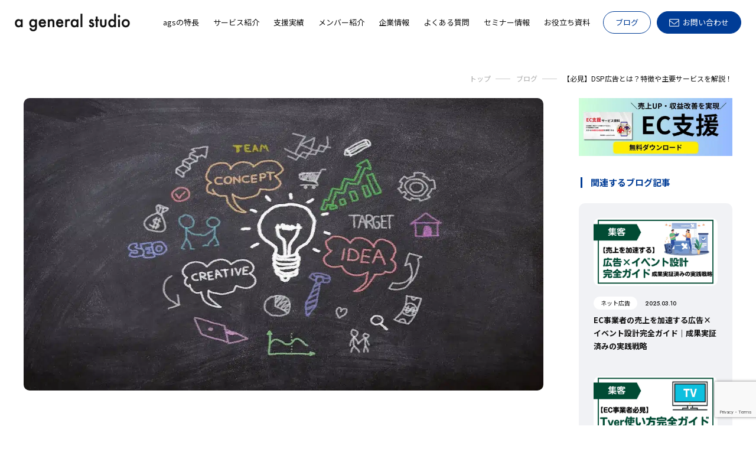

--- FILE ---
content_type: text/html; charset=UTF-8
request_url: https://ageneralstudio.com/blog/875-2/
body_size: 17367
content:
<!DOCTYPE html>
<html lang="ja">

<head>
    <meta charset="UTF-8">
    <meta http-equiv="X-UA-Compatible" content="IE=edge">
    <meta name="google-site-verification" content="YsqE5ZCK6AA9Abzuv4RHYofq81s5ahbZckr7saXoXWw" />
    
<!-- Google Tag Manager -->
<script>(function(w,d,s,l,i){w[l]=w[l]||[];w[l].push({'gtm.start':
new Date().getTime(),event:'gtm.js'});var f=d.getElementsByTagName(s)[0],
j=d.createElement(s),dl=l!='dataLayer'?'&l='+l:'';j.async=true;j.src=
'https://www.googletagmanager.com/gtm.js?id='+i+dl;f.parentNode.insertBefore(j,f);
})(window,document,'script','dataLayer','GTM-T38GN26');</script>
<!-- End Google Tag Manager -->

    
    <meta name="viewport" content="width=device-width,maximum-scale=1.0">
    <meta name="format-detection" content="telephone=no,email=no">
    <meta name="theme-color" content="#fff">
    <link rel="icon" href="/lib/cmn_img/favicon/favicon.ico" type="image/vnd.microsoft.icon">
    <meta property="og:title" content="">
    <meta property="og:type" content="website">
    <meta property="og:type" content="article">
    <meta property="og:url" content="https://ageneralstudio.com/blog/875-2/">
    <meta property="og:site_name" content="【必見】DSP広告とは？特徴や主要サービスを解説！">
    <link href="/lib/cmn_css/common.css" rel="stylesheet" media="all">
    <!--abl-->
    <link href="https://ageneralstudio.com/wps/wp-content/themes/ageneralstudio/css/style.css" rel="stylesheet" media="all">
    <!--abl-->
    <link href="/lib/cmn_js/libs/drawer/drawer.min.css" rel="stylesheet" media="all">
    <link href="/lib/cmn_js/libs/qswow/qswow.css" rel="stylesheet" media="all">
    <link rel="preconnect" href="https://fonts.googleapis.com">
    <link rel="preconnect" href="https://fonts.gstatic.com" crossorigin>
    <link rel="preconnect" href="https://fonts.googleapis.com">
    <link rel="preconnect" href="https://fonts.gstatic.com" crossorigin>
    <link href="https://fonts.googleapis.com/css2?family=Jost:wght@400;500;600&family=Noto+Sans+JP:wght@400;700&display=swap" rel="stylesheet">
    <!--[if lt IE 9]>
    <script src="/lib/cmn_js/global/html5shiv.min.js"></script>
    <script src="/lib/cmn_js/global/respond.min.js"></script>
<![endif]-->
    
                                                                                            <link href="/lib/cmn_css/css/module/_editor.css" rel="stylesheet" media="all">
        <link href="/blog/css/uniq.css" rel="stylesheet" media="all">
            
		<!-- All in One SEO 4.7.7.2 - aioseo.com -->
		<title>【必見】DSP広告とは？特徴や主要サービスを解説！ | 株式会社a general studio｜商品が売れる仕組みを創る</title>
	<meta name="description" content="DSP広告とは？ DSP広告とは、Demand Side Platform（需要側プラットフォーム）の略称で、 効果的なDSP広告を活用してビジネスを成功させよう。DSP広告の特徴や主要サービスをわかりやすく解説。デジタルマーケティングにおけるターゲット広告の重要性や効果的な広告戦略を学びましょう。ビジネスの成長を促すためのDSP広告の活用方法やベストプラクティスもお伝えします。" />
	<meta name="robots" content="max-image-preview:large" />
	<meta name="author" content="ags editorial department"/>
	<link rel="canonical" href="https://ageneralstudio.com/blog/875-2/" />
	<meta name="generator" content="All in One SEO (AIOSEO) 4.7.7.2" />
		<meta name="twitter:card" content="summary_large_image" />
		<meta name="twitter:title" content="【必見】DSP広告とは？特徴や主要サービスを解説！ | 株式会社a general studio｜商品が売れる仕組みを創る" />
		<meta name="twitter:description" content="DSP広告とは？ DSP広告とは、Demand Side Platform（需要側プラットフォーム）の略称で、 効果的なDSP広告を活用してビジネスを成功させよう。DSP広告の特徴や主要サービスをわかりやすく解説。デジタルマーケティングにおけるターゲット広告の重要性や効果的な広告戦略を学びましょう。ビジネスの成長を促すためのDSP広告の活用方法やベストプラクティスもお伝えします。" />
		<meta name="twitter:image" content="https://ageneralstudio.com/wps/wp-content/uploads/2023/05/board-g081e59476_1280-1.jpg" />
		<script type="application/ld+json" class="aioseo-schema">
			{"@context":"https:\/\/schema.org","@graph":[{"@type":"Article","@id":"https:\/\/ageneralstudio.com\/blog\/875-2\/#article","name":"\u3010\u5fc5\u898b\u3011DSP\u5e83\u544a\u3068\u306f\uff1f\u7279\u5fb4\u3084\u4e3b\u8981\u30b5\u30fc\u30d3\u30b9\u3092\u89e3\u8aac\uff01 | \u682a\u5f0f\u4f1a\u793ea general studio\uff5c\u5546\u54c1\u304c\u58f2\u308c\u308b\u4ed5\u7d44\u307f\u3092\u5275\u308b","headline":"\u3010\u5fc5\u898b\u3011DSP\u5e83\u544a\u3068\u306f\uff1f\u7279\u5fb4\u3084\u4e3b\u8981\u30b5\u30fc\u30d3\u30b9\u3092\u89e3\u8aac\uff01","author":{"@id":"https:\/\/ageneralstudio.com\/author\/bodypixel\/#author"},"publisher":{"@id":"https:\/\/ageneralstudio.com\/#organization"},"image":{"@type":"ImageObject","url":"https:\/\/ageneralstudio.com\/wps\/wp-content\/uploads\/2023\/05\/board-g081e59476_1280-1.jpg","width":1200,"height":675},"datePublished":"2023-05-25T15:20:06+09:00","dateModified":"2023-12-19T17:39:35+09:00","inLanguage":"ja","mainEntityOfPage":{"@id":"https:\/\/ageneralstudio.com\/blog\/875-2\/#webpage"},"isPartOf":{"@id":"https:\/\/ageneralstudio.com\/blog\/875-2\/#webpage"},"articleSection":"\u30cd\u30c3\u30c8\u5e83\u544a, \u30de\u30fc\u30b1\u30c6\u30a3\u30f3\u30b0\u57fa\u790e\u30fb\u6982\u5ff5"},{"@type":"BreadcrumbList","@id":"https:\/\/ageneralstudio.com\/blog\/875-2\/#breadcrumblist","itemListElement":[{"@type":"ListItem","@id":"https:\/\/ageneralstudio.com\/#listItem","position":1,"name":"\u5bb6","item":"https:\/\/ageneralstudio.com\/","nextItem":{"@type":"ListItem","@id":"https:\/\/ageneralstudio.com\/blog\/875-2\/#listItem","name":"\u3010\u5fc5\u898b\u3011DSP\u5e83\u544a\u3068\u306f\uff1f\u7279\u5fb4\u3084\u4e3b\u8981\u30b5\u30fc\u30d3\u30b9\u3092\u89e3\u8aac\uff01"}},{"@type":"ListItem","@id":"https:\/\/ageneralstudio.com\/blog\/875-2\/#listItem","position":2,"name":"\u3010\u5fc5\u898b\u3011DSP\u5e83\u544a\u3068\u306f\uff1f\u7279\u5fb4\u3084\u4e3b\u8981\u30b5\u30fc\u30d3\u30b9\u3092\u89e3\u8aac\uff01","previousItem":{"@type":"ListItem","@id":"https:\/\/ageneralstudio.com\/#listItem","name":"\u5bb6"}}]},{"@type":"Organization","@id":"https:\/\/ageneralstudio.com\/#organization","name":"\u682a\u5f0f\u4f1a\u793ea general studio\uff5c\u5546\u54c1\u304c\u58f2\u308c\u308b\u4ed5\u7d44\u307f\u3092\u5275\u308b","description":"EC\u30fbD2C\u306e\u58f2\u4e0a\u3092\u4f38\u3070\u3057\u305f\u3044\u5168\u3066\u306e\u304a\u5ba2\u69d8\u3092\u3001\u6226\u7565\u7acb\u6848\u3084\u69cb\u7bc9\u3001\u96c6\u5ba2\u306a\u3069\u5168\u3066\u306e\u9762\u3067\u30b5\u30dd\u30fc\u30c8\u3057\u307e\u3059\u3002","url":"https:\/\/ageneralstudio.com\/"},{"@type":"Person","@id":"https:\/\/ageneralstudio.com\/author\/bodypixel\/#author","url":"https:\/\/ageneralstudio.com\/author\/bodypixel\/","name":"ags editorial department","image":{"@type":"ImageObject","@id":"https:\/\/ageneralstudio.com\/blog\/875-2\/#authorImage","url":"https:\/\/secure.gravatar.com\/avatar\/f4c03a06872b81d4773ac23065f4b1a8?s=96&d=mm&r=g","width":96,"height":96,"caption":"ags editorial department"}},{"@type":"WebPage","@id":"https:\/\/ageneralstudio.com\/blog\/875-2\/#webpage","url":"https:\/\/ageneralstudio.com\/blog\/875-2\/","name":"\u3010\u5fc5\u898b\u3011DSP\u5e83\u544a\u3068\u306f\uff1f\u7279\u5fb4\u3084\u4e3b\u8981\u30b5\u30fc\u30d3\u30b9\u3092\u89e3\u8aac\uff01 | \u682a\u5f0f\u4f1a\u793ea general studio\uff5c\u5546\u54c1\u304c\u58f2\u308c\u308b\u4ed5\u7d44\u307f\u3092\u5275\u308b","description":"DSP\u5e83\u544a\u3068\u306f\uff1f DSP\u5e83\u544a\u3068\u306f\u3001Demand Side Platform\uff08\u9700\u8981\u5074\u30d7\u30e9\u30c3\u30c8\u30d5\u30a9\u30fc\u30e0\uff09\u306e\u7565\u79f0\u3067\u3001 \u52b9\u679c\u7684\u306aDSP\u5e83\u544a\u3092\u6d3b\u7528\u3057\u3066\u30d3\u30b8\u30cd\u30b9\u3092\u6210\u529f\u3055\u305b\u3088\u3046\u3002DSP\u5e83\u544a\u306e\u7279\u5fb4\u3084\u4e3b\u8981\u30b5\u30fc\u30d3\u30b9\u3092\u308f\u304b\u308a\u3084\u3059\u304f\u89e3\u8aac\u3002\u30c7\u30b8\u30bf\u30eb\u30de\u30fc\u30b1\u30c6\u30a3\u30f3\u30b0\u306b\u304a\u3051\u308b\u30bf\u30fc\u30b2\u30c3\u30c8\u5e83\u544a\u306e\u91cd\u8981\u6027\u3084\u52b9\u679c\u7684\u306a\u5e83\u544a\u6226\u7565\u3092\u5b66\u3073\u307e\u3057\u3087\u3046\u3002\u30d3\u30b8\u30cd\u30b9\u306e\u6210\u9577\u3092\u4fc3\u3059\u305f\u3081\u306eDSP\u5e83\u544a\u306e\u6d3b\u7528\u65b9\u6cd5\u3084\u30d9\u30b9\u30c8\u30d7\u30e9\u30af\u30c6\u30a3\u30b9\u3082\u304a\u4f1d\u3048\u3057\u307e\u3059\u3002","inLanguage":"ja","isPartOf":{"@id":"https:\/\/ageneralstudio.com\/#website"},"breadcrumb":{"@id":"https:\/\/ageneralstudio.com\/blog\/875-2\/#breadcrumblist"},"author":{"@id":"https:\/\/ageneralstudio.com\/author\/bodypixel\/#author"},"creator":{"@id":"https:\/\/ageneralstudio.com\/author\/bodypixel\/#author"},"image":{"@type":"ImageObject","url":"https:\/\/ageneralstudio.com\/wps\/wp-content\/uploads\/2023\/05\/board-g081e59476_1280-1.jpg","@id":"https:\/\/ageneralstudio.com\/blog\/875-2\/#mainImage","width":1200,"height":675},"primaryImageOfPage":{"@id":"https:\/\/ageneralstudio.com\/blog\/875-2\/#mainImage"},"datePublished":"2023-05-25T15:20:06+09:00","dateModified":"2023-12-19T17:39:35+09:00"},{"@type":"WebSite","@id":"https:\/\/ageneralstudio.com\/#website","url":"https:\/\/ageneralstudio.com\/","name":"\u682a\u5f0f\u4f1a\u793ea general studio\uff5c\u5546\u54c1\u304c\u58f2\u308c\u308b\u4ed5\u7d44\u307f\u3092\u5275\u308b","description":"EC\u30fbD2C\u306e\u58f2\u4e0a\u3092\u4f38\u3070\u3057\u305f\u3044\u5168\u3066\u306e\u304a\u5ba2\u69d8\u3092\u3001\u6226\u7565\u7acb\u6848\u3084\u69cb\u7bc9\u3001\u96c6\u5ba2\u306a\u3069\u5168\u3066\u306e\u9762\u3067\u30b5\u30dd\u30fc\u30c8\u3057\u307e\u3059\u3002","inLanguage":"ja","publisher":{"@id":"https:\/\/ageneralstudio.com\/#organization"}}]}
		</script>
		<!-- All in One SEO -->

<link rel='dns-prefetch' href='//www.google.com' />
<script type="application/ld+json">
{
  "@context": "https://schema.org",
  "@type": "FAQPage",
  "mainEntity": [{
    "@type": "Question",
    "name": "Q1: DSP広告はどのような広告媒体に対応しているのでしょうか？",
    "acceptedAnswer": {
      "@type": "Answer",
      "text": "A1: DSP広告は、ディスプレイ広告、モバイル広告、動画広告、SNS広告、メールマガジン広告など、インターネット広告の多くの媒体に対応しています。"
    }
  },{
    "@type": "Question",
    "name": "Q2: DSP広告を導入することで得られるメリットは何ですか？",
    "acceptedAnswer": {
      "@type": "Answer",
      "text": "A2: DSP広告を導入することで、独自のターゲティングや広告配信が可能になり、自動最適化によって運用工数を減らすことができます。また、効率的な広告出稿ができるため、広告効果の向上やコスト削減につながります。"
    }
  },{
    "@type": "Question",
    "name": "Q3: DSP広告を利用する際、広告主が配信先のサイトを選ぶことはできますか？",
    "acceptedAnswer": {
      "@type": "Answer",
      "text": "A3: DSP広告では、広告主が配信先のサイトを指定することはできません。ただし、配信先サイトのカテゴリーや媒体名、広告掲載位置などを指定することは可能です。"
    }
  }]
}
</script><link rel='stylesheet' id='classic-theme-styles-css' href='https://ageneralstudio.com/wps/wp-includes/css/classic-themes.min.css?ver=6.2.6' type='text/css' media='all' />
<style id='global-styles-inline-css' type='text/css'>
body{--wp--preset--color--black: #000000;--wp--preset--color--cyan-bluish-gray: #abb8c3;--wp--preset--color--white: #ffffff;--wp--preset--color--pale-pink: #f78da7;--wp--preset--color--vivid-red: #cf2e2e;--wp--preset--color--luminous-vivid-orange: #ff6900;--wp--preset--color--luminous-vivid-amber: #fcb900;--wp--preset--color--light-green-cyan: #7bdcb5;--wp--preset--color--vivid-green-cyan: #00d084;--wp--preset--color--pale-cyan-blue: #8ed1fc;--wp--preset--color--vivid-cyan-blue: #0693e3;--wp--preset--color--vivid-purple: #9b51e0;--wp--preset--gradient--vivid-cyan-blue-to-vivid-purple: linear-gradient(135deg,rgba(6,147,227,1) 0%,rgb(155,81,224) 100%);--wp--preset--gradient--light-green-cyan-to-vivid-green-cyan: linear-gradient(135deg,rgb(122,220,180) 0%,rgb(0,208,130) 100%);--wp--preset--gradient--luminous-vivid-amber-to-luminous-vivid-orange: linear-gradient(135deg,rgba(252,185,0,1) 0%,rgba(255,105,0,1) 100%);--wp--preset--gradient--luminous-vivid-orange-to-vivid-red: linear-gradient(135deg,rgba(255,105,0,1) 0%,rgb(207,46,46) 100%);--wp--preset--gradient--very-light-gray-to-cyan-bluish-gray: linear-gradient(135deg,rgb(238,238,238) 0%,rgb(169,184,195) 100%);--wp--preset--gradient--cool-to-warm-spectrum: linear-gradient(135deg,rgb(74,234,220) 0%,rgb(151,120,209) 20%,rgb(207,42,186) 40%,rgb(238,44,130) 60%,rgb(251,105,98) 80%,rgb(254,248,76) 100%);--wp--preset--gradient--blush-light-purple: linear-gradient(135deg,rgb(255,206,236) 0%,rgb(152,150,240) 100%);--wp--preset--gradient--blush-bordeaux: linear-gradient(135deg,rgb(254,205,165) 0%,rgb(254,45,45) 50%,rgb(107,0,62) 100%);--wp--preset--gradient--luminous-dusk: linear-gradient(135deg,rgb(255,203,112) 0%,rgb(199,81,192) 50%,rgb(65,88,208) 100%);--wp--preset--gradient--pale-ocean: linear-gradient(135deg,rgb(255,245,203) 0%,rgb(182,227,212) 50%,rgb(51,167,181) 100%);--wp--preset--gradient--electric-grass: linear-gradient(135deg,rgb(202,248,128) 0%,rgb(113,206,126) 100%);--wp--preset--gradient--midnight: linear-gradient(135deg,rgb(2,3,129) 0%,rgb(40,116,252) 100%);--wp--preset--duotone--dark-grayscale: url('#wp-duotone-dark-grayscale');--wp--preset--duotone--grayscale: url('#wp-duotone-grayscale');--wp--preset--duotone--purple-yellow: url('#wp-duotone-purple-yellow');--wp--preset--duotone--blue-red: url('#wp-duotone-blue-red');--wp--preset--duotone--midnight: url('#wp-duotone-midnight');--wp--preset--duotone--magenta-yellow: url('#wp-duotone-magenta-yellow');--wp--preset--duotone--purple-green: url('#wp-duotone-purple-green');--wp--preset--duotone--blue-orange: url('#wp-duotone-blue-orange');--wp--preset--font-size--small: 13px;--wp--preset--font-size--medium: 20px;--wp--preset--font-size--large: 36px;--wp--preset--font-size--x-large: 42px;--wp--preset--spacing--20: 0.44rem;--wp--preset--spacing--30: 0.67rem;--wp--preset--spacing--40: 1rem;--wp--preset--spacing--50: 1.5rem;--wp--preset--spacing--60: 2.25rem;--wp--preset--spacing--70: 3.38rem;--wp--preset--spacing--80: 5.06rem;--wp--preset--shadow--natural: 6px 6px 9px rgba(0, 0, 0, 0.2);--wp--preset--shadow--deep: 12px 12px 50px rgba(0, 0, 0, 0.4);--wp--preset--shadow--sharp: 6px 6px 0px rgba(0, 0, 0, 0.2);--wp--preset--shadow--outlined: 6px 6px 0px -3px rgba(255, 255, 255, 1), 6px 6px rgba(0, 0, 0, 1);--wp--preset--shadow--crisp: 6px 6px 0px rgba(0, 0, 0, 1);}:where(.is-layout-flex){gap: 0.5em;}body .is-layout-flow > .alignleft{float: left;margin-inline-start: 0;margin-inline-end: 2em;}body .is-layout-flow > .alignright{float: right;margin-inline-start: 2em;margin-inline-end: 0;}body .is-layout-flow > .aligncenter{margin-left: auto !important;margin-right: auto !important;}body .is-layout-constrained > .alignleft{float: left;margin-inline-start: 0;margin-inline-end: 2em;}body .is-layout-constrained > .alignright{float: right;margin-inline-start: 2em;margin-inline-end: 0;}body .is-layout-constrained > .aligncenter{margin-left: auto !important;margin-right: auto !important;}body .is-layout-constrained > :where(:not(.alignleft):not(.alignright):not(.alignfull)){max-width: var(--wp--style--global--content-size);margin-left: auto !important;margin-right: auto !important;}body .is-layout-constrained > .alignwide{max-width: var(--wp--style--global--wide-size);}body .is-layout-flex{display: flex;}body .is-layout-flex{flex-wrap: wrap;align-items: center;}body .is-layout-flex > *{margin: 0;}:where(.wp-block-columns.is-layout-flex){gap: 2em;}.has-black-color{color: var(--wp--preset--color--black) !important;}.has-cyan-bluish-gray-color{color: var(--wp--preset--color--cyan-bluish-gray) !important;}.has-white-color{color: var(--wp--preset--color--white) !important;}.has-pale-pink-color{color: var(--wp--preset--color--pale-pink) !important;}.has-vivid-red-color{color: var(--wp--preset--color--vivid-red) !important;}.has-luminous-vivid-orange-color{color: var(--wp--preset--color--luminous-vivid-orange) !important;}.has-luminous-vivid-amber-color{color: var(--wp--preset--color--luminous-vivid-amber) !important;}.has-light-green-cyan-color{color: var(--wp--preset--color--light-green-cyan) !important;}.has-vivid-green-cyan-color{color: var(--wp--preset--color--vivid-green-cyan) !important;}.has-pale-cyan-blue-color{color: var(--wp--preset--color--pale-cyan-blue) !important;}.has-vivid-cyan-blue-color{color: var(--wp--preset--color--vivid-cyan-blue) !important;}.has-vivid-purple-color{color: var(--wp--preset--color--vivid-purple) !important;}.has-black-background-color{background-color: var(--wp--preset--color--black) !important;}.has-cyan-bluish-gray-background-color{background-color: var(--wp--preset--color--cyan-bluish-gray) !important;}.has-white-background-color{background-color: var(--wp--preset--color--white) !important;}.has-pale-pink-background-color{background-color: var(--wp--preset--color--pale-pink) !important;}.has-vivid-red-background-color{background-color: var(--wp--preset--color--vivid-red) !important;}.has-luminous-vivid-orange-background-color{background-color: var(--wp--preset--color--luminous-vivid-orange) !important;}.has-luminous-vivid-amber-background-color{background-color: var(--wp--preset--color--luminous-vivid-amber) !important;}.has-light-green-cyan-background-color{background-color: var(--wp--preset--color--light-green-cyan) !important;}.has-vivid-green-cyan-background-color{background-color: var(--wp--preset--color--vivid-green-cyan) !important;}.has-pale-cyan-blue-background-color{background-color: var(--wp--preset--color--pale-cyan-blue) !important;}.has-vivid-cyan-blue-background-color{background-color: var(--wp--preset--color--vivid-cyan-blue) !important;}.has-vivid-purple-background-color{background-color: var(--wp--preset--color--vivid-purple) !important;}.has-black-border-color{border-color: var(--wp--preset--color--black) !important;}.has-cyan-bluish-gray-border-color{border-color: var(--wp--preset--color--cyan-bluish-gray) !important;}.has-white-border-color{border-color: var(--wp--preset--color--white) !important;}.has-pale-pink-border-color{border-color: var(--wp--preset--color--pale-pink) !important;}.has-vivid-red-border-color{border-color: var(--wp--preset--color--vivid-red) !important;}.has-luminous-vivid-orange-border-color{border-color: var(--wp--preset--color--luminous-vivid-orange) !important;}.has-luminous-vivid-amber-border-color{border-color: var(--wp--preset--color--luminous-vivid-amber) !important;}.has-light-green-cyan-border-color{border-color: var(--wp--preset--color--light-green-cyan) !important;}.has-vivid-green-cyan-border-color{border-color: var(--wp--preset--color--vivid-green-cyan) !important;}.has-pale-cyan-blue-border-color{border-color: var(--wp--preset--color--pale-cyan-blue) !important;}.has-vivid-cyan-blue-border-color{border-color: var(--wp--preset--color--vivid-cyan-blue) !important;}.has-vivid-purple-border-color{border-color: var(--wp--preset--color--vivid-purple) !important;}.has-vivid-cyan-blue-to-vivid-purple-gradient-background{background: var(--wp--preset--gradient--vivid-cyan-blue-to-vivid-purple) !important;}.has-light-green-cyan-to-vivid-green-cyan-gradient-background{background: var(--wp--preset--gradient--light-green-cyan-to-vivid-green-cyan) !important;}.has-luminous-vivid-amber-to-luminous-vivid-orange-gradient-background{background: var(--wp--preset--gradient--luminous-vivid-amber-to-luminous-vivid-orange) !important;}.has-luminous-vivid-orange-to-vivid-red-gradient-background{background: var(--wp--preset--gradient--luminous-vivid-orange-to-vivid-red) !important;}.has-very-light-gray-to-cyan-bluish-gray-gradient-background{background: var(--wp--preset--gradient--very-light-gray-to-cyan-bluish-gray) !important;}.has-cool-to-warm-spectrum-gradient-background{background: var(--wp--preset--gradient--cool-to-warm-spectrum) !important;}.has-blush-light-purple-gradient-background{background: var(--wp--preset--gradient--blush-light-purple) !important;}.has-blush-bordeaux-gradient-background{background: var(--wp--preset--gradient--blush-bordeaux) !important;}.has-luminous-dusk-gradient-background{background: var(--wp--preset--gradient--luminous-dusk) !important;}.has-pale-ocean-gradient-background{background: var(--wp--preset--gradient--pale-ocean) !important;}.has-electric-grass-gradient-background{background: var(--wp--preset--gradient--electric-grass) !important;}.has-midnight-gradient-background{background: var(--wp--preset--gradient--midnight) !important;}.has-small-font-size{font-size: var(--wp--preset--font-size--small) !important;}.has-medium-font-size{font-size: var(--wp--preset--font-size--medium) !important;}.has-large-font-size{font-size: var(--wp--preset--font-size--large) !important;}.has-x-large-font-size{font-size: var(--wp--preset--font-size--x-large) !important;}
.wp-block-navigation a:where(:not(.wp-element-button)){color: inherit;}
:where(.wp-block-columns.is-layout-flex){gap: 2em;}
.wp-block-pullquote{font-size: 1.5em;line-height: 1.6;}
</style>
<link rel='stylesheet' id='contact-form-7-css' href='https://ageneralstudio.com/wps/wp-content/plugins/contact-form-7/includes/css/styles.css?ver=5.3' type='text/css' media='all' />
<link rel='stylesheet' id='search-filter-plugin-styles-css' href='https://ageneralstudio.com/wps/wp-content/plugins/search-filter-pro/public/assets/css/search-filter.min.css?ver=2.5.6' type='text/css' media='all' />
<link rel='stylesheet' id='wp-oembed-blog-card-css' href='https://ageneralstudio.com/wps/wp-content/themes/ageneralstudio/vendor/inc2734/wp-oembed-blog-card/src/assets/css/wp-oembed-blog-card.min.css?ver=1733744986' type='text/css' media='all' />
<link rel='stylesheet' id='wp-share-buttons-css' href='https://ageneralstudio.com/wps/wp-content/themes/ageneralstudio/vendor/inc2734/wp-share-buttons/src/assets/css/wp-share-buttons.min.css?ver=1733744991' type='text/css' media='all' />
<link rel='stylesheet' id='wp-pagenavi-css' href='https://ageneralstudio.com/wps/wp-content/plugins/wp-pagenavi/pagenavi-css.css?ver=2.70' type='text/css' media='all' />
<script type='text/javascript' src='https://ageneralstudio.com/wps/wp-includes/js/jquery/jquery.min.js?ver=3.6.4' id='jquery-core-js'></script>
<script type='text/javascript' src='https://ageneralstudio.com/wps/wp-includes/js/jquery/jquery-migrate.min.js?ver=3.4.0' id='jquery-migrate-js'></script>
<script type='text/javascript' id='search-filter-plugin-build-js-extra'>
/* <![CDATA[ */
var SF_LDATA = {"ajax_url":"https:\/\/ageneralstudio.com\/wps\/wp-admin\/admin-ajax.php","home_url":"https:\/\/ageneralstudio.com\/","extensions":[]};
/* ]]> */
</script>
<script type='text/javascript' src='https://ageneralstudio.com/wps/wp-content/plugins/search-filter-pro/public/assets/js/search-filter-build.min.js?ver=2.5.6' id='search-filter-plugin-build-js'></script>
<script type='text/javascript' src='https://ageneralstudio.com/wps/wp-content/plugins/search-filter-pro/public/assets/js/chosen.jquery.min.js?ver=2.5.6' id='search-filter-plugin-chosen-js'></script>
  
  <meta property="og:title" content="【必見】DSP広告とは？特徴や主要サービスを解説！">
  <meta property="og:type" content="article">
  <meta property="og:url" content="https://ageneralstudio.com/blog/875-2/">
  <meta property="og:image" content="https://ageneralstudio.com/wps/wp-content/uploads/2023/05/board-g081e59476_1280-1.jpg">
  <meta property="og:site_name" content="株式会社a general studio｜商品が売れる仕組みを創る">
  <meta property="og:description" content="DSP広告とは？ DSP広告とは、Demand Side Platform（需要側プラットフォーム）の略称で、&hellip;">
  <meta property="og:locale" content="ja_JP">
  <meta name="twitter:card" content="summary_large_image">
  <meta name="twitter:site" content="@ageneralstudio">

  
</head>

<body id="pageTop" class="post-template-default single single-post postid-8533 single-format-standard blogPage_detail drawer drawer--top">


<div class="wrapper">

<!-- Google Tag Manager (noscript) -->
<noscript><iframe src="https://www.googletagmanager.com/ns.html?id=GTM-T38GN26"
height="0" width="0" style="display:none;visibility:hidden"></iframe></noscript>
<!-- End Google Tag Manager (noscript) -->

<header class="pcHd pc_show">
	<p class="logo"><a href="/"><img src="/lib/cmn_img/logo.png" alt="a general studio"></a></p>
	<ul class="navList">
		<li><a href="/features/"><span>agsの特長</span></a></li>
		<li class="menuOn">
			<a href="/service/"><span>サービス紹介</span></a>
			<div class="megaMenu">
				<div class="megaMenuInr">
					<div class="ttlArea">
						<p class="menuTtl"><span>Service</span>サービス紹介</p><p class="btnStyle_01 btn"><a href="/service/"><span>一覧を見る</span></a></p>
					</div>
					<ul class="cmn_channelList cmn04_btn area01">
								<li class="link_box">
									<div class="in">
										<div class="wrap">
											<p class="logo itemH"><img src="/lib/cmn_img/top/sec03_logo01.png" alt="楽天運用支援" width="160" height="47"></p>
											<p class="ttl">楽天運用支援</p>
											<p class="btnStyle_02 btn"><a href="/service/rakuten.php">詳しく見る</a></p>
										</div>
									</div>
								</li>
								<li class="link_box">
									<div class="in">
										<div class="wrap">
											<p class="logo itemH"><img src="/lib/cmn_img/top/sec03_logo02.png" alt="楽天運用支援" width="156" height="47"></p>
											<p class="ttl">Amazon運用支援</p>
											<p class="btnStyle_02 btn"><a href="/service/amazon.php">詳しく見る</a></p>
										</div>
									</div>
								</li>
								<li class="link_box">
									<div class="in">
										<div class="wrap">
											<p class="logo itemH"><img src="/lib/cmn_img/top/sec03_logo03.png" alt="Yahooショッピング運用支援" width="211" height="30"></p>
											<p class="ttl">Yahooショッピング運用支援</p>
											<p class="btnStyle_02 btn"><a href="/service/yahoo.php">詳しく見る</a></p>
										</div>
									</div>
								</li>
								<li class="link_box">
									<div class="in">
										<div class="wrap">
											<p class="logo itemH"><img src="/lib/cmn_img/top/sec03_logo04.png" alt="Shopify運用支援" width="176" height="50"></p>
											<p class="ttl">Shopify運用支援</p>
											<p class="btnStyle_02 btn"><a href="/service/shopify.php">詳しく見る</a></p>
										</div>
									</div>
								</li>
							</ul>
					<ul class="area02">
						<ul class="btnList cmn03_btn">
							<li class="btnStyle_01 btn"><a href="/service/advertisement.php"><span>広告運用支援</span></a></li>
							<li class="btnStyle_01 btn"><a href="/service/marketing.php#anc02"><span>SNS運用支援</span></a></li>
							<li class="btnStyle_01 btn"><a href="/service/marketing.php#anc01"><span>SEO運用支援</span></a></li>
						</ul>
					</ul>
				</div>
			</div>
		</li>
		<li><a href="/case/"><span>支援実績</span></a></li>
		<li><a href="/member/"><span>メンバー紹介</span></a></li>
		<li><a href="/company/"><span>企業情報</span></a></li>
		<li><a href="/faq/"><span>よくある質問</span></a></li>
		<li><a href="/seminer/"><span>セミナー情報</span></a></li>
		<li><a href="/document/"><span>お役立ち資料</span></a></li>
		<li class="blog"><a href="/blog/">ブログ</a></li>
		<li class="contact"><a href="/contact/"><span>お問い合わせ</span></a></li>
	</ul>
</header>

<div class="spHd sp_show">
	<p class="contactBtn"><a href="/contact/"><span></span></a></p>
<div class="drawer">
	<p class="hdLogo"><a href="/"><img src="/lib/cmn_img/logo.png" alt="a general studio"></a></p>
	<button type="button" class="drawer-toggle drawer-hamburger">
    <span class="sr-only">toggle navigation</span>
    <span class="drawer-hamburger-icon"></span>
	</button>
	<nav class="drawer-nav">
		<div class="drawer-menu">
		<ul class="mainList">
			<li class="logo"><a href="/"><img src="/lib/cmn_img/logo.png" alt="a general studio"></a></li>
			<li><a class="drawer-menu-item linkBtn" href="/">トップ</a></li>
			<li><a class="drawer-menu-item linkBtn" href="/features/">agsの特長</a></li>
			<li class="drawer-dropdown">
				<a class="drawer-menu-item" href="#" data-toggle="dropdown" role="button" aria-expanded="false">サービス紹介</a>
				<ul class="drawer-dropdown-menu">
					<li><a class="drawer-dropdown-menu-item linkBtn" href="/service/">トップ</a></li>
					<li><a class="drawer-dropdown-menu-item linkBtn" href="/service/rakuten.php">楽天運用支援</a></li>
					<li><a class="drawer-dropdown-menu-item linkBtn" href="/service/amazon.php">Amazon運用支援</a></li>
					<li><a class="drawer-dropdown-menu-item linkBtn" href="/service/yahoo.php">Yahoo!ショッピング運⽤⽀援</a></li>
					<li><a class="drawer-dropdown-menu-item linkBtn" href="/service/shopify.php">Shopify運⽤⽀援</a></li>
					<li><a class="drawer-dropdown-menu-item linkBtn" href="/service/advertisement.php">広告運用支援</a></li>
					<li><a class="drawer-dropdown-menu-item linkBtn" href="/service/marketing.php">自社マーケティング支援⽤⽀援</a></li>
				</ul>
			</li>
			<li><a class="drawer-menu-item linkBtn" href="/case/">支援実績</a></li>
			<li><a class="drawer-menu-item linkBtn" href="/member/">メンバー紹介</a></li>
			<li><a class="drawer-menu-item linkBtn" href="/company/">企業情報</a></li>
			<li><a class="drawer-menu-item linkBtn" href="/faq/">よくある質問</a></li>
			<li class="drawer-dropdown">
				<a class="drawer-menu-item" href="#" data-toggle="dropdown" role="button" aria-expanded="false">セミナー情報</a>
				<ul class="drawer-dropdown-menu">
					<li><a class="drawer-dropdown-menu-item linkBtn" href="/seminer/">トップ</a></li>
					<li><a class="drawer-dropdown-menu-item linkBtn" href="/seminer/#anc01">開催予定セミナー</a></li>
					<li><a class="drawer-dropdown-menu-item linkBtn" href="/seminer-report/">セミナーレポート</a></li>
					<li><a class="drawer-dropdown-menu-item linkBtn" href="/seminer/#anc02">過去セミナー動画</a></li>
				</ul>
			</li>
			<li><a class="drawer-menu-item linkBtn" href="/document/">お役立ち資料</a></li>
			</ul>
			<ul class="cvList">
				<li class="blog"><a href="/blog/">ブログ</a></li>
				<li class="contact"><a href="/contact/"><span>お問い合わせ</span></a></li>
			</ul>
		<ul class="space"></ul>
		</div>
	</nav>
</div>
<!--▲▲drawer▲▲-->
</div>
<!--▲▲hamburger▲▲-->

<div class="cmn_knowPopup">
	<div class="wrap">
	<p class="close"><span></span></p>
	<p class="tx">サービス内容や実績など気になることがございましたら<br class="sp_show">いつでもお問い合わせください。</p>
	<ul class="btnList cmn02_btn">
		<li class="download"><a href="/document/"><span>サービス資料をダウンロードする(無料)</span></a></li>
		<li class="contact"><a href="/contact/"><span>お問い合わせフォームはこちら</span></a></li>
	</ul>
	</div>
</div>
<!--▲▲HEADER ▲▲-->


<section class="mv">
	<div class="inrL inr">
		<div class="breadcrumb right">
			<ol vocab="https://schema.org/" typeof="BreadcrumbList">
				<li property="itemListElement" typeof="ListItem">
					<a property="item" typeof="WebPage" href="/"><span property="name">トップ</span></a>
					<meta property="position" content="1">
				</li>
				<li property="itemListElement" typeof="ListItem">
					<a property="item" typeof="WebPage" href="/blog/"><span property="name">ブログ</span></a>
					<meta property="position" content="2">
				</li>
				<li property="itemListElement" typeof="ListItem">
					<span property="name">【必見】DSP広告とは？特徴や主要サービスを解説！</span>
					<meta property="position" content="3">
				</li>
			</ol>
		</div>
	</div>
</section>

<div class="container">

	<section class="sec01 secMrg_btm qswow" data-qw-type="fadeInUp" data-qw-delay="0.3">
		<div class="inrL inr">
			<div class="boxL">
			<p class="mainImg"><picture class="attachment-post-thumbnail size-post-thumbnail wp-post-image" decoding="async">
<source type="image/webp" srcset="https://ageneralstudio.com/wps/wp-content/uploads/2023/05/board-g081e59476_1280-1.jpg.webp 1200w, https://ageneralstudio.com/wps/wp-content/uploads/2023/05/board-g081e59476_1280-1-300x169.jpg.webp 300w, https://ageneralstudio.com/wps/wp-content/uploads/2023/05/board-g081e59476_1280-1-1024x576.jpg.webp 1024w, https://ageneralstudio.com/wps/wp-content/uploads/2023/05/board-g081e59476_1280-1-768x432.jpg.webp 768w" sizes="(max-width: 1200px) 100vw, 1200px"/>
<img src="https://ageneralstudio.com/wps/wp-content/uploads/2023/05/board-g081e59476_1280-1.jpg" alt="" decoding="async" srcset="https://ageneralstudio.com/wps/wp-content/uploads/2023/05/board-g081e59476_1280-1.jpg 1200w, https://ageneralstudio.com/wps/wp-content/uploads/2023/05/board-g081e59476_1280-1-300x169.jpg 300w, https://ageneralstudio.com/wps/wp-content/uploads/2023/05/board-g081e59476_1280-1-1024x576.jpg 1024w, https://ageneralstudio.com/wps/wp-content/uploads/2023/05/board-g081e59476_1280-1-768x432.jpg 768w" sizes="(max-width: 1200px) 100vw, 1200px"/>
</picture>
</p>
			<div class="cmn_ttlArea top60 pcCenter">
				<ul class="cateList">
					<li>ネット広告</li>				</ul>
				<p class="day"><time datetime="2023年5月25日" itemprop="”datepublished”">2023 / 05 / 25</time></p>
				<h1 class="ttl">【必見】DSP広告とは？特徴や主要サービスを解説！</h1>
				<p class="updateDay"><span><time datetime="2023年12月19日" itemprop="”modified”">2023 / 12 / 19</time></span></p>
			</div>


			<div class="editor">
				<div class="template04">
					<p class="ttl">目次</p>
					<div class="mokuji"></div>

				</div>

				<div class="e-block">
					
<h2 class="wp-block-heading">DSP広告とは？</h2>



<p>DSP広告とは、Demand Side Platform（需要側プラットフォーム）の略称で、広告主向けのプラットフォームを通じて配信される広告のことです。広告主の目的に合わせて、様々な配信面に配信したいターゲットを設定して広告配信をすることが可能です。</p>



<h3 class="wp-block-heading">DSP広告の仕組み</h3>



<p>DSP広告の仕組みは、まず、ユーザーがサイトを訪問するとSSP（広告掲載側のプラットフォーム）に通知が届きます。次にSSPがDSPにオークション形式でリクエストを出します。このときに送付されたユーザーの情報に基づき、DSP側でオークションによって広告主が選定されます。その後、SSPがその中からさらにオークションをおこない、1つの広告主に決まり、落札した広告主の広告が掲載されるというものになります。</p>



<h2 class="wp-block-heading">DSPの特徴</h2>



<h3 class="wp-block-heading">Cookie情報をもとにするオーディエンスターゲティング</h3>



<p>DSPは、Cookie情報を収集し、ユーザーの嗜好や興味を分析することで、広告主がターゲットとする消費者層に効果的にアプローチすることができます。これにより、広告のクリック率やコンバージョン率を高めることができます。</p>



<h3 class="wp-block-heading">入札価格の高騰が防げるRTB</h3>



<p>DSPは、リアルタイム入札（RTB）システムを利用して、広告枠の価格を競り合うことができます。RTBシステムにより、入札価格の高騰を防ぎ、広告枠をより効果的に購入することができます。また、リアルタイムに広告の掲載位置を変更することができるため、広告の効果を最大化することができます。</p>



<h3 class="wp-block-heading">データを管理するDMPとの連携</h3>



<p>DSPは、Data Management Platform（DMP）と連携することで、より効果的な広告配信を実現することができます。DMPは、大量のデータを収集し、分析することができるプラットフォームであり、DSPが配信する広告に利用することができます。DMPとの連携により、広告主はより詳細なターゲット層の情報を得ることができ、より効果的な広告配信が可能になります。</p>



<h2 class="wp-block-heading">DSPを導入するメリット</h2>



<h3 class="wp-block-heading">独自のターゲティングが利用できる</h3>



<p>DSPを導入することで、広告主は独自のターゲティングを利用することができます。例えば、性別、年齢、興味関心、地域などの情報をもとに、より効果的な広告配信を行うことができます。独自のターゲティングにより、広告枠の配信先を絞り込むことができ、クリック率やコンバージョン率を向上させることができます。</p>



<h3 class="wp-block-heading">自動最適化が優れており、運用工数が小さい</h3>



<p>DSPは自動最適化機能が優れており、広告の掲載位置や配信タイミング、配信先などを自動的に最適化することができます。また、配信結果をリアルタイムに分析し、改善点を把握することができます。そのため、運用工数を大幅に削減することができます。自動最適化により、広告の効果を最大化することができます。</p>



<h2 class="wp-block-heading">DSPを導入するデメリット</h2>



<h3 class="wp-block-heading">初期費用が発生する</h3>



<p>DSPを導入する場合、初期費用が発生することがあります。広告主がDSPを導入するためには、導入にかかるコストや、広告代理店に支払う手数料などが必要になります。そのため、導入前にしっかりと費用を把握し、慎重に判断する必要があります。</p>



<h3 class="wp-block-heading">Cookieデータ取得が難しくなり、広告効果が悪化する可能性</h3>



<p>近年、プライバシー保護のための法律や、ブラウザの設定変更などにより、Cookieデータを取得することが難しくなってきています。そのため、DSPで行うオーディエンスターゲティングに必要なCookieデータを取得することが困難になり、広告のターゲティングが難しくなる可能性があります。また、Cookieデータが取得できないことにより、広告の効果が低下する可能性があります。そのため、広告主は、Cookieデータ取得に代替手段を用意する必要があります。</p>



<h2 class="wp-block-heading">主要DSP広告サービスの紹介</h2>



<h3 class="wp-block-heading">FreakOut（フリークアウト）</h3>



<p>「FreakOut」は、日本で初めて独立系のDSPサービスを提供した企業であり、オンライン広告において幅広く活用されています。特に、ブランド施策に強く、優れたターゲティング機能を持っています。</p>



<h3 class="wp-block-heading">Logicad</h3>



<p>「Logicad」は、初期費用やランニングコストが一切かからない、ソニーグループにて開発されたDSPサービスです。ターゲティング機能が充実しており、簡単な操作で広告を配信できます。また、多彩なレポーティングや丁寧な運営サポートもこのサービスの魅力のひとつとなっています。</p>



<h3 class="wp-block-heading">Criteo</h3>



<p>「Criteo」は、グローバルに展開されているDSPサービスで、世界中の多くの広告主が利用しています。リターゲティングに強く、Webサイトを訪れたユーザーに対して、効果的な広告配信が可能です。</p>



<h3 class="wp-block-heading">ディスプレイ＆ビデオ360</h3>



<p>「ディスプレイ＆ビデオ360」は、Google社が提供するDSPサービスです。海外でも利用できるため、グローバルに展開する企業にとっては魅力的なサービスです。また、Googleが持つ膨大なデータを活用することで、精度の高いターゲティングが可能になっています。</p>



<h2 class="wp-block-heading">まとめ</h2>



<p>DSP広告は、インターネット広告の中でも特に効果的な広告配信方法のひとつです。DSP広告を導入することで、独自のターゲティングや広告配信が可能になり、自動最適化によって運用工数を減らすことができます。DSP広告には様々な種類があるため、メリットデメリット双方をよく検討したうえで、目的に合わせて適切なDSP広告サービスを選択することが重要です。</p>



<h2 class="wp-block-heading">よくある質問</h2>



<h3 class="wp-block-heading">Q1: DSP広告はどのような広告媒体に対応しているのでしょうか？</h3>



<p>A1: DSP広告は、ディスプレイ広告、モバイル広告、動画広告、SNS広告、メールマガジン広告など、インターネット広告の多くの媒体に対応しています。</p>



<h3 class="wp-block-heading">Q2: DSP広告を導入することで得られるメリットは何ですか？</h3>



<p>A2: DSP広告を導入することで、独自のターゲティングや広告配信が可能になり、自動最適化によって運用工数を減らすことができます。また、効率的な広告出稿ができるため、広告効果の向上やコスト削減につながります。</p>



<h3 class="wp-block-heading">Q3: DSP広告を利用する際、広告主が配信先のサイトを選ぶことはできますか？</h3>



<p>A3: DSP広告では、広告主が配信先のサイトを指定することはできません。ただし、配信先サイトのカテゴリーや媒体名、広告掲載位置などを指定することは可能です。</p>
				</div>

				


 


			</div>

		</div>
		<div class="boxR">

			<!-- 追加バナー01 -->
			<div style="display:block; margin-bottom:30px;">
				<a href="/document/document-919549/"><picture>
<source type="image/webp" srcset="https://ageneralstudio.com/wps/wp-content/uploads/img-sidebnr-01.png.webp"/>
<img src="https://ageneralstudio.com/wps/wp-content/uploads/img-sidebnr-01.png" alt="売上UP・修正改善を実現 EC支援 無料ダウンロード"/>
</picture>
</a>
			</div>

			<p class="boxTtl">関連するブログ記事</p>
			<div class="kijiBox">
				<ul class="cmn_blogList blogList">
												  <li class="hoverOn">
					<a href="https://ageneralstudio.com/blog/519-2/">
						<p class="thum cmn_ofi"><picture class="attachment-post-thumbnail size-post-thumbnail wp-post-image" decoding="async" loading="lazy">
<source type="image/webp" srcset="https://ageneralstudio.com/wps/wp-content/uploads/集客-28-1.png.webp 1200w, https://ageneralstudio.com/wps/wp-content/uploads/集客-28-1-768x432.png.webp 768w" sizes="(max-width: 1200px) 100vw, 1200px"/>
<img src="https://ageneralstudio.com/wps/wp-content/uploads/集客-28-1.png" alt="" decoding="async" loading="lazy" srcset="https://ageneralstudio.com/wps/wp-content/uploads/集客-28-1.png 1200w, https://ageneralstudio.com/wps/wp-content/uploads/集客-28-1-768x432.png 768w" sizes="(max-width: 1200px) 100vw, 1200px"/>
</picture>
</p>
						<ul class="cmn_cateList wh">
							<li>ネット広告</li>						</ul>
						<p class="day">2025.03.10</p>
						<p class="ttl">EC事業者の売上を加速する広告×イベント設計完全ガイド｜成果実証済みの実践戦略</p>
					</a>
				</li>
								  <li class="hoverOn">
					<a href="https://ageneralstudio.com/blog/609-2/">
						<p class="thum cmn_ofi"><picture class="attachment-post-thumbnail size-post-thumbnail wp-post-image" decoding="async" loading="lazy">
<source type="image/webp" srcset="https://ageneralstudio.com/wps/wp-content/uploads/集客-17-1.png.webp 1200w, https://ageneralstudio.com/wps/wp-content/uploads/集客-17-1-768x432.png.webp 768w" sizes="(max-width: 1200px) 100vw, 1200px"/>
<img src="https://ageneralstudio.com/wps/wp-content/uploads/集客-17-1.png" alt="" decoding="async" loading="lazy" srcset="https://ageneralstudio.com/wps/wp-content/uploads/集客-17-1.png 1200w, https://ageneralstudio.com/wps/wp-content/uploads/集客-17-1-768x432.png 768w" sizes="(max-width: 1200px) 100vw, 1200px"/>
</picture>
</p>
						<ul class="cmn_cateList wh">
							<li>ネット広告</li>						</ul>
						<p class="day">2025.03.05</p>
						<p class="ttl">Tver使い方完全ガイド：EC事業者のための実践的マーケティング戦略</p>
					</a>
				</li>
								  <li class="hoverOn">
					<a href="https://ageneralstudio.com/blog/1011-3/">
						<p class="thum cmn_ofi"><picture class="attachment-post-thumbnail size-post-thumbnail wp-post-image" decoding="async" loading="lazy">
<source type="image/webp" srcset="https://ageneralstudio.com/wps/wp-content/uploads/集客-6-2.png.webp 1200w, https://ageneralstudio.com/wps/wp-content/uploads/集客-6-2-768x432.png.webp 768w" sizes="(max-width: 1200px) 100vw, 1200px"/>
<img src="https://ageneralstudio.com/wps/wp-content/uploads/集客-6-2.png" alt="" decoding="async" loading="lazy" srcset="https://ageneralstudio.com/wps/wp-content/uploads/集客-6-2.png 1200w, https://ageneralstudio.com/wps/wp-content/uploads/集客-6-2-768x432.png 768w" sizes="(max-width: 1200px) 100vw, 1200px"/>
</picture>
</p>
						<ul class="cmn_cateList wh">
							<li>ネット広告</li>						</ul>
						<p class="day">2025.02.19</p>
						<p class="ttl">Googleショッピング広告を始めるなら覚えておきたい！GMCの基本と設定のコツ</p>
					</a>
				</li>
								  <li class="hoverOn">
					<a href="https://ageneralstudio.com/blog/2779-2/">
						<p class="thum cmn_ofi"><picture class="attachment-post-thumbnail size-post-thumbnail wp-post-image" decoding="async" loading="lazy">
<source type="image/webp" srcset="https://ageneralstudio.com/wps/wp-content/uploads/集客-1-6.png.webp 1200w, https://ageneralstudio.com/wps/wp-content/uploads/集客-1-6-768x432.png.webp 768w" sizes="(max-width: 1200px) 100vw, 1200px"/>
<img src="https://ageneralstudio.com/wps/wp-content/uploads/集客-1-6.png" alt="" decoding="async" loading="lazy" srcset="https://ageneralstudio.com/wps/wp-content/uploads/集客-1-6.png 1200w, https://ageneralstudio.com/wps/wp-content/uploads/集客-1-6-768x432.png 768w" sizes="(max-width: 1200px) 100vw, 1200px"/>
</picture>
</p>
						<ul class="cmn_cateList wh">
							<li>ネット広告</li>						</ul>
						<p class="day">2025.02.14</p>
						<p class="ttl">【完全保存版】コンテンツマーケティングの費用感とは？概要について徹底解説！</p>
					</a>
				</li>
								  <li class="hoverOn">
					<a href="https://ageneralstudio.com/blog/3735-2/">
						<p class="thum cmn_ofi"><picture class="attachment-post-thumbnail size-post-thumbnail wp-post-image" decoding="async" loading="lazy">
<source type="image/webp" srcset="https://ageneralstudio.com/wps/wp-content/uploads/集客-13.png.webp 1200w, https://ageneralstudio.com/wps/wp-content/uploads/集客-13-768x432.png.webp 768w" sizes="(max-width: 1200px) 100vw, 1200px"/>
<img src="https://ageneralstudio.com/wps/wp-content/uploads/集客-13.png" alt="" decoding="async" loading="lazy" srcset="https://ageneralstudio.com/wps/wp-content/uploads/集客-13.png 1200w, https://ageneralstudio.com/wps/wp-content/uploads/集客-13-768x432.png 768w" sizes="(max-width: 1200px) 100vw, 1200px"/>
</picture>
</p>
						<ul class="cmn_cateList wh">
							<li>ネット広告</li>						</ul>
						<p class="day">2024.12.26</p>
						<p class="ttl">【2024年最新】広告運用代行の料金相場完全ガイド｜予算別・業界別の選び方</p>
					</a>
				</li>
				
								</ul>
			</div>
			<p class="boxTtl top40">カテゴリー</p>
			<div class="cateBox">
				<div class="cat-list">
				<dl class="accordion">
					<dt>ニュース</dt>
					<dd>
						<ul class="cateList">
							<li><a href="/blog/?cat=news#searchBox">#ALL</a></li>
																				</ul>
					</dd>
				</dl>
				<dl class="accordion">
					<dt>Amazon</dt>
					<dd>
						<ul class="cateList">
							<li><a href="/blog/?cat=amazon#searchBox">#ALL</a></li>
																												<li><a href="https://ageneralstudio.com/category/blog/amazon/%e4%ba%8b%e4%be%8b/">#事例</a></li>
																					<li><a href="https://ageneralstudio.com/category/blog/amazon/setting-amazon/">#設定・手順</a></li>
																					<li><a href="https://ageneralstudio.com/category/blog/amazon/itempage-amazon/">#商品ページ</a></li>
																					<li><a href="https://ageneralstudio.com/category/blog/amazon/ads-amazon/">#広告</a></li>
																					<li><a href="https://ageneralstudio.com/category/blog/amazon/sale-amazon/">#セール</a></li>
																					<li><a href="https://ageneralstudio.com/category/blog/amazon/reporting-amazon/">#レポート・分析</a></li>
													</ul>
					</dd>
				</dl>
				<dl class="accordion">
					<dt>Shopify</dt>
					<dd>
						<ul class="cateList">
							<li><a href="/blog/?cat=shopify#searchBox">#ALL</a></li>
																												<li><a href="https://ageneralstudio.com/category/blog/shopify/setting-shopify/">#設定・手順</a></li>
																					<li><a href="https://ageneralstudio.com/category/blog/shopify/design/">#商品ページ・デザイン</a></li>
																					<li><a href="https://ageneralstudio.com/category/blog/shopify/reporting-shopify/">#レポート・分析</a></li>
																					<li><a href="https://ageneralstudio.com/category/blog/shopify/shopify_dev/">#Shopify開発</a></li>
																					<li><a href="https://ageneralstudio.com/category/blog/shopify/apps/">#アプリ紹介</a></li>
													</ul>
					</dd>
				</dl>
				<dl class="accordion">
					<dt>WEB制作</dt>
					<dd>
						<ul class="cateList">
							<li><a href="/blog/?cat=webdesign#searchBox">#ALL</a></li>
																												<li><a href="https://ageneralstudio.com/category/blog/webdesign/%e6%8e%a1%e7%94%a8%e3%83%bb%e4%ba%ba%e4%ba%8b/">#採用・人事</a></li>
																					<li><a href="https://ageneralstudio.com/category/blog/webdesign/benchmark/">#事例</a></li>
																					<li><a href="https://ageneralstudio.com/category/blog/webdesign/design_dev/">#デザイン・制作</a></li>
																					<li><a href="https://ageneralstudio.com/category/blog/webdesign/projectmanagement/">#管理・マネジメント</a></li>
																					<li><a href="https://ageneralstudio.com/category/blog/webdesign/tools/">#ツール・開発</a></li>
																					<li><a href="https://ageneralstudio.com/category/blog/webdesign/knowledge/">#基礎知識</a></li>
													</ul>
					</dd>
				</dl>
				<dl class="accordion">
					<dt>Yahoo!ショッピング</dt>
					<dd>
						<ul class="cateList">
							<li><a href="/blog/?cat=yahoo_shopping#searchBox">#ALL</a></li>
																												<li><a href="https://ageneralstudio.com/category/blog/yahoo_shopping/ads-yahoo_shopping/">#広告</a></li>
																					<li><a href="https://ageneralstudio.com/category/blog/yahoo_shopping/sale-yahoo_shopping/">#セール</a></li>
																					<li><a href="https://ageneralstudio.com/category/blog/yahoo_shopping/reporting-yahoo_shopping/">#レポート・分析</a></li>
																					<li><a href="https://ageneralstudio.com/category/blog/yahoo_shopping/setting-yahoo_shopping/">#設定・手順</a></li>
																					<li><a href="https://ageneralstudio.com/category/blog/yahoo_shopping/itempage-yahoo_shopping/">#商品ページ</a></li>
													</ul>
					</dd>
				</dl>
				<dl class="accordion">
					<dt>楽天市場</dt>
					<dd>
						<ul class="cateList">
							<li><a href="/blog/?cat=rakuten#searchBox">#ALL</a></li>
																												<li><a href="https://ageneralstudio.com/category/blog/rakuten/setting/">#設定・手順</a></li>
																					<li><a href="https://ageneralstudio.com/category/blog/rakuten/itempage/">#商品ページ</a></li>
																					<li><a href="https://ageneralstudio.com/category/blog/rakuten/ads/">#広告</a></li>
																					<li><a href="https://ageneralstudio.com/category/blog/rakuten/sale/">#セール</a></li>
																					<li><a href="https://ageneralstudio.com/category/blog/rakuten/reporting/">#レポート・分析</a></li>
													</ul>
					</dd>
				</dl>
				<dl class="accordion last">
					<dt>集客</dt>
					<dd>
						<ul class="cateList">
							<li><a href="/blog/?cat=promotion#searchBox">#ALL</a></li>
																												<li><a href="https://ageneralstudio.com/category/blog/promotion/ec/">#EC</a></li>
																					<li><a href="https://ageneralstudio.com/category/blog/promotion/example/">#事例</a></li>
																					<li><a href="https://ageneralstudio.com/category/blog/promotion/seo/">#SEO対策</a></li>
																					<li><a href="https://ageneralstudio.com/category/blog/promotion/ads-promotion/">#ネット広告</a></li>
																					<li><a href="https://ageneralstudio.com/category/blog/promotion/social/">#SNS</a></li>
													</ul>
					</dd>
				</dl>
				</div>
			</div>

			<!-- 追加バナー02 -->
			<div style="display:block; margin:30px 0;">
				<a href="/consultation/"><picture>
<source type="image/webp" srcset="https://ageneralstudio.com/wps/wp-content/uploads/img-sidebnr-02.png.webp"/>
<img src="https://ageneralstudio.com/wps/wp-content/uploads/img-sidebnr-02.png" alt="売上UP・修正改善を実現 EC運営修正構造診断 無料ダウンロード"/>
</picture>
</a>
			</div>

		</div>
			<p class="btnStyle_01 top80"><a href="/blog/"><span>一覧に戻る</span></a></p>
		</div>
	</section>

</div>
<!--▲▲container▲▲-->

<footer class="ft">
	<div class="topWrap">
	<div class="contactArea itemH">
			<p class="ttl"><span>CONTACT</span>ご相談・ご質問等、何でもお気軽に<br class="sp_show">お問い合わせください。</p>
			<p class="tx">サービス内容の詳細や実績に関するご質問など、気になることがございましたらいつでもお気軽にご相談ください。お問い合わせは、お電話、またはフォームより受け付けております。</p>
			<p class="tel">
				<a href="tel:03-6420-3757"><span class="telTx">03-6420-3757</span><span class="subTx">受付時間　<br class="sp_show">10：00〜19：00（土日祝除く）</span></a>
			</p>
			<ul class="btnList">
				<li class="contact">
					<a href="/contact/"><span>お問い合わせ</span></a>
				</li>
				<li class="download">
					<a href="/document/"><span>資料ダウンロード</span></a>
				</li>
			</ul>
	</div>
	<div class="magagineArea itemH">
		<p class="ttl"><span>MAIL MAGAZINE</span>agsメールマガジンで業界知識をいちはやくGET！</p>
			<p class="tx">agsメールマガジンは毎週配信中です！業界の最新の動向やトレンド、ECモールやSNSの運用ノウハウや知識などをお届け！セミナー情報などの最新情報もメルマガにてお知らせいたします。</p>
		<ul class="btnList">
			<li class="btnStyle_01 link">
				<a href="https://share.hsforms.com/1x8j_IwEjRU6f3w7iu45kowqu3a5" target="_blank"><span>メルマガ会員登録はこちら</span></a>
			</li>
		</ul>
	</div>
	</div>
	<div class="ftArea">
		<div class="inrL">
			<div class="boxL">
				<p class="logo"><img src="/lib/cmn_img/logo_wh.png" alt="a general studio"></p>
				<p class="add">〒150-0043<br>東京都渋谷区道玄坂1丁目10番8号 渋谷道玄坂東急ビル2F−C</p>
				<p class="tel"><a href="tel:03-6420-3757"><span>tel. </span>03-6420-3757</a></p>
			</div>
			<div class="boxR">
				<div class="wrap lm0">
					<ul class="menuList">
						<li><a href="/">トップ</a></li>
						<li><a href="/features/">agsの特長</a></li>
					</ul>
				</div>
				<div class="wrap">
					<ul class="menuList">
						<li class="sp100">
							<a href="/service/">サービス紹介</a>
							<ul class="menuList02">
								<li><a href="/service/rakuten.php">楽天運用支援</a></li>
								<li><a href="/service/amazon.php">Amazon運用支援</a></li>
								<li><a href="/service/yahoo.php">Yahooショッピング運用支援</a></li>
								<li><a href="/service/shopify.php">Shopify運用支援</a></li>
								<li><a href="/service/advertisement.php">広告運用支援</a></li>
								<li><a href="/service/marketing.php">自社マーケティング支援</a></li>
							</ul>
						</li>
					</ul>
				</div>
				<div class="wrap">
					<ul class="menuList">
						<li><a href="/case/">支援実績</a></li>
						<li><a href="/member/">メンバー紹介</a></li>
						<li><a href="/company/">企業情報</a></li>
						<li><a href="/faq/">よくある質問</a></li>
						<li><a href="/document/">お役立ち資料</a></li>
						<li><a href="/seminer/">セミナー情報</a></li>
					</ul>
				</div>
				<div class="wrap">
					<ul class="menuList">
						<li><a href="/contact/">お問い合わせ</a></li>
						<li><a href="/blog/">ブログ</a></li>
						<li><a href="/privacy-policy/">プライバシーポリシー</a></li>
					</ul>
				</div>
				<p class="copyRight">Copyright © a general studio All Rights Reserved.</p>
			</div>
		</div>
	</div>
</footer>

<script src="/lib/cmn_js/common-dist.js"></script>
<!--▲▲FOOTER ▲▲-->

</div>
<!--▲▲WRAPPER▲▲-->



<script type='text/javascript' id='contact-form-7-js-extra'>
/* <![CDATA[ */
var wpcf7 = {"apiSettings":{"root":"https:\/\/ageneralstudio.com\/wp-json\/contact-form-7\/v1","namespace":"contact-form-7\/v1"}};
/* ]]> */
</script>
<script type='text/javascript' src='https://ageneralstudio.com/wps/wp-content/plugins/contact-form-7/includes/js/scripts.js?ver=5.3' id='contact-form-7-js'></script>
<script type='text/javascript' src='https://www.google.com/recaptcha/api.js?render=6LeWU7YqAAAAABpi8nd_z7Jr0lT9rAhEx99NNXHa&#038;ver=3.0' id='google-recaptcha-js'></script>
<script type='text/javascript' id='wpcf7-recaptcha-js-extra'>
/* <![CDATA[ */
var wpcf7_recaptcha = {"sitekey":"6LeWU7YqAAAAABpi8nd_z7Jr0lT9rAhEx99NNXHa","actions":{"homepage":"homepage","contactform":"contactform"}};
/* ]]> */
</script>
<script type='text/javascript' src='https://ageneralstudio.com/wps/wp-content/plugins/contact-form-7/modules/recaptcha/script.js?ver=5.3' id='wpcf7-recaptcha-js'></script>
<script type='text/javascript' src='https://ageneralstudio.com/wps/wp-includes/js/jquery/ui/core.min.js?ver=1.13.2' id='jquery-ui-core-js'></script>
<script type='text/javascript' src='https://ageneralstudio.com/wps/wp-includes/js/jquery/ui/datepicker.min.js?ver=1.13.2' id='jquery-ui-datepicker-js'></script>
<script type='text/javascript' id='jquery-ui-datepicker-js-after'>
jQuery(function(jQuery){jQuery.datepicker.setDefaults({"closeText":"\u9589\u3058\u308b","currentText":"\u4eca\u65e5","monthNames":["1\u6708","2\u6708","3\u6708","4\u6708","5\u6708","6\u6708","7\u6708","8\u6708","9\u6708","10\u6708","11\u6708","12\u6708"],"monthNamesShort":["1\u6708","2\u6708","3\u6708","4\u6708","5\u6708","6\u6708","7\u6708","8\u6708","9\u6708","10\u6708","11\u6708","12\u6708"],"nextText":"\u6b21","prevText":"\u524d","dayNames":["\u65e5\u66dc\u65e5","\u6708\u66dc\u65e5","\u706b\u66dc\u65e5","\u6c34\u66dc\u65e5","\u6728\u66dc\u65e5","\u91d1\u66dc\u65e5","\u571f\u66dc\u65e5"],"dayNamesShort":["\u65e5","\u6708","\u706b","\u6c34","\u6728","\u91d1","\u571f"],"dayNamesMin":["\u65e5","\u6708","\u706b","\u6c34","\u6728","\u91d1","\u571f"],"dateFormat":"yy\u5e74mm\u6708d\u65e5","firstDay":1,"isRTL":false});});
</script>
<script type='text/javascript' id='rocket-browser-checker-js-after'>
"use strict";var _createClass=function(){function defineProperties(target,props){for(var i=0;i<props.length;i++){var descriptor=props[i];descriptor.enumerable=descriptor.enumerable||!1,descriptor.configurable=!0,"value"in descriptor&&(descriptor.writable=!0),Object.defineProperty(target,descriptor.key,descriptor)}}return function(Constructor,protoProps,staticProps){return protoProps&&defineProperties(Constructor.prototype,protoProps),staticProps&&defineProperties(Constructor,staticProps),Constructor}}();function _classCallCheck(instance,Constructor){if(!(instance instanceof Constructor))throw new TypeError("Cannot call a class as a function")}var RocketBrowserCompatibilityChecker=function(){function RocketBrowserCompatibilityChecker(options){_classCallCheck(this,RocketBrowserCompatibilityChecker),this.passiveSupported=!1,this._checkPassiveOption(this),this.options=!!this.passiveSupported&&options}return _createClass(RocketBrowserCompatibilityChecker,[{key:"_checkPassiveOption",value:function(self){try{var options={get passive(){return!(self.passiveSupported=!0)}};window.addEventListener("test",null,options),window.removeEventListener("test",null,options)}catch(err){self.passiveSupported=!1}}},{key:"initRequestIdleCallback",value:function(){!1 in window&&(window.requestIdleCallback=function(cb){var start=Date.now();return setTimeout(function(){cb({didTimeout:!1,timeRemaining:function(){return Math.max(0,50-(Date.now()-start))}})},1)}),!1 in window&&(window.cancelIdleCallback=function(id){return clearTimeout(id)})}},{key:"isDataSaverModeOn",value:function(){return"connection"in navigator&&!0===navigator.connection.saveData}},{key:"supportsLinkPrefetch",value:function(){var elem=document.createElement("link");return elem.relList&&elem.relList.supports&&elem.relList.supports("prefetch")&&window.IntersectionObserver&&"isIntersecting"in IntersectionObserverEntry.prototype}},{key:"isSlowConnection",value:function(){return"connection"in navigator&&"effectiveType"in navigator.connection&&("2g"===navigator.connection.effectiveType||"slow-2g"===navigator.connection.effectiveType)}}]),RocketBrowserCompatibilityChecker}();
</script>
<script type='text/javascript' id='rocket-preload-links-js-extra'>
/* <![CDATA[ */
var RocketPreloadLinksConfig = {"excludeUris":"\/(?:.+\/)?feed(?:\/(?:.+\/?)?)?$|\/(?:.+\/)?embed\/|\/(index.php\/)?(.*)wp-json(\/.*|$)|\/refer\/|\/go\/|\/recommend\/|\/recommends\/","usesTrailingSlash":"1","imageExt":"jpg|jpeg|gif|png|tiff|bmp|webp|avif|pdf|doc|docx|xls|xlsx|php","fileExt":"jpg|jpeg|gif|png|tiff|bmp|webp|avif|pdf|doc|docx|xls|xlsx|php|html|htm","siteUrl":"https:\/\/ageneralstudio.com","onHoverDelay":"100","rateThrottle":"3"};
/* ]]> */
</script>
<script type='text/javascript' id='rocket-preload-links-js-after'>
(function() {
"use strict";var r="function"==typeof Symbol&&"symbol"==typeof Symbol.iterator?function(e){return typeof e}:function(e){return e&&"function"==typeof Symbol&&e.constructor===Symbol&&e!==Symbol.prototype?"symbol":typeof e},e=function(){function i(e,t){for(var n=0;n<t.length;n++){var i=t[n];i.enumerable=i.enumerable||!1,i.configurable=!0,"value"in i&&(i.writable=!0),Object.defineProperty(e,i.key,i)}}return function(e,t,n){return t&&i(e.prototype,t),n&&i(e,n),e}}();function i(e,t){if(!(e instanceof t))throw new TypeError("Cannot call a class as a function")}var t=function(){function n(e,t){i(this,n),this.browser=e,this.config=t,this.options=this.browser.options,this.prefetched=new Set,this.eventTime=null,this.threshold=1111,this.numOnHover=0}return e(n,[{key:"init",value:function(){!this.browser.supportsLinkPrefetch()||this.browser.isDataSaverModeOn()||this.browser.isSlowConnection()||(this.regex={excludeUris:RegExp(this.config.excludeUris,"i"),images:RegExp(".("+this.config.imageExt+")$","i"),fileExt:RegExp(".("+this.config.fileExt+")$","i")},this._initListeners(this))}},{key:"_initListeners",value:function(e){-1<this.config.onHoverDelay&&document.addEventListener("mouseover",e.listener.bind(e),e.listenerOptions),document.addEventListener("mousedown",e.listener.bind(e),e.listenerOptions),document.addEventListener("touchstart",e.listener.bind(e),e.listenerOptions)}},{key:"listener",value:function(e){var t=e.target.closest("a"),n=this._prepareUrl(t);if(null!==n)switch(e.type){case"mousedown":case"touchstart":this._addPrefetchLink(n);break;case"mouseover":this._earlyPrefetch(t,n,"mouseout")}}},{key:"_earlyPrefetch",value:function(t,e,n){var i=this,r=setTimeout(function(){if(r=null,0===i.numOnHover)setTimeout(function(){return i.numOnHover=0},1e3);else if(i.numOnHover>i.config.rateThrottle)return;i.numOnHover++,i._addPrefetchLink(e)},this.config.onHoverDelay);t.addEventListener(n,function e(){t.removeEventListener(n,e,{passive:!0}),null!==r&&(clearTimeout(r),r=null)},{passive:!0})}},{key:"_addPrefetchLink",value:function(i){return this.prefetched.add(i.href),new Promise(function(e,t){var n=document.createElement("link");n.rel="prefetch",n.href=i.href,n.onload=e,n.onerror=t,document.head.appendChild(n)}).catch(function(){})}},{key:"_prepareUrl",value:function(e){if(null===e||"object"!==(void 0===e?"undefined":r(e))||!1 in e||-1===["http:","https:"].indexOf(e.protocol))return null;var t=e.href.substring(0,this.config.siteUrl.length),n=this._getPathname(e.href,t),i={original:e.href,protocol:e.protocol,origin:t,pathname:n,href:t+n};return this._isLinkOk(i)?i:null}},{key:"_getPathname",value:function(e,t){var n=t?e.substring(this.config.siteUrl.length):e;return n.startsWith("/")||(n="/"+n),this._shouldAddTrailingSlash(n)?n+"/":n}},{key:"_shouldAddTrailingSlash",value:function(e){return this.config.usesTrailingSlash&&!e.endsWith("/")&&!this.regex.fileExt.test(e)}},{key:"_isLinkOk",value:function(e){return null!==e&&"object"===(void 0===e?"undefined":r(e))&&(!this.prefetched.has(e.href)&&e.origin===this.config.siteUrl&&-1===e.href.indexOf("?")&&-1===e.href.indexOf("#")&&!this.regex.excludeUris.test(e.href)&&!this.regex.images.test(e.href))}}],[{key:"run",value:function(){"undefined"!=typeof RocketPreloadLinksConfig&&new n(new RocketBrowserCompatibilityChecker({capture:!0,passive:!0}),RocketPreloadLinksConfig).init()}}]),n}();t.run();
}());
</script>
<script type='text/javascript' id='wp-oembed-blog-card-js-extra'>
/* <![CDATA[ */
var WP_OEMBED_BLOG_CARD = {"endpoint":"https:\/\/ageneralstudio.com\/wps\/wp-admin\/admin-ajax.php","action":"wp_oembed_blog_card_render"};
/* ]]> */
</script>
<script type='text/javascript' src='https://ageneralstudio.com/wps/wp-content/themes/ageneralstudio/vendor/inc2734/wp-oembed-blog-card/src/assets/js/wp-oembed-blog-card.min.js?ver=1733744986' id='wp-oembed-blog-card-js'></script>
<script type='text/javascript' src='https://ageneralstudio.com/wps/wp-content/themes/ageneralstudio/vendor/inc2734/wp-contents-outline/src/assets/packages/jquery.contents-outline/dist/jquery.contents-outline.min.js?ver=1733744982' id='jquery.contents-outline-js'></script>
<script type='text/javascript' src='https://ageneralstudio.com/wps/wp-content/themes/ageneralstudio/vendor/inc2734/wp-contents-outline/src/assets/js/wp-contents-outline.min.js?ver=1733744981' id='wp-contents-outline-js'></script>
<script type='text/javascript' src='https://ageneralstudio.com/wps/wp-content/themes/ageneralstudio/vendor/inc2734/wp-share-buttons/src/assets/js/wp-share-buttons.min.js?ver=1733744992' id='wp-share-buttons-js'></script>
        <script type="text/javascript">
            /* <![CDATA[ */
           document.querySelectorAll("ul.nav-menu").forEach(
               ulist => { 
                    if (ulist.querySelectorAll("li").length == 0) {
                        ulist.style.display = "none";

                                            } 
                }
           );
            /* ]]> */
        </script>
        
<script>
$(function(){
$(".accordion dt").click(function(){
    $(this).next("dd").slideToggle();
    $(this).closest("dt").toggleClass("open");
});
});

$(window).scroll(function () {
  if($(window).scrollTop() > 300) {
    $('.cmn_knowPopup02').fadeIn(300);
  } else {
   $('.cmn_knowPopup02').fadeOut(300);
  }
});
$(function() {
    $(".cmn_knowPopup02 .close").click(function() {
         $('.cmn_knowPopup02').addClass('none');
    });
});
</script>
<!--UNIQ SCRIPT-->
<script src="https://ageneralstudio.com/wps/wp-content/themes/ageneralstudio/js/mokuji.js" language="JavaScript"></script>
<script>
$(document).ready(function(e) {
   var headerHight = 100;
   $('a[data-area]').click(function() {
       var href = '#' + $(this).attr("data-area");
       var target = $(href == "#" || href == "" ? 'html' : href);
       console.log(target);
       var position = target.offset().top - headerHight;
       $("html, body").animate({
           scrollTop: position
       }, 550, "swing");
       return false;
   });
});
</script>
</body>

</html>

--- FILE ---
content_type: text/html; charset=utf-8
request_url: https://www.google.com/recaptcha/api2/anchor?ar=1&k=6LeWU7YqAAAAABpi8nd_z7Jr0lT9rAhEx99NNXHa&co=aHR0cHM6Ly9hZ2VuZXJhbHN0dWRpby5jb206NDQz&hl=en&v=N67nZn4AqZkNcbeMu4prBgzg&size=invisible&anchor-ms=20000&execute-ms=30000&cb=wmr4a3r9lkwz
body_size: 48671
content:
<!DOCTYPE HTML><html dir="ltr" lang="en"><head><meta http-equiv="Content-Type" content="text/html; charset=UTF-8">
<meta http-equiv="X-UA-Compatible" content="IE=edge">
<title>reCAPTCHA</title>
<style type="text/css">
/* cyrillic-ext */
@font-face {
  font-family: 'Roboto';
  font-style: normal;
  font-weight: 400;
  font-stretch: 100%;
  src: url(//fonts.gstatic.com/s/roboto/v48/KFO7CnqEu92Fr1ME7kSn66aGLdTylUAMa3GUBHMdazTgWw.woff2) format('woff2');
  unicode-range: U+0460-052F, U+1C80-1C8A, U+20B4, U+2DE0-2DFF, U+A640-A69F, U+FE2E-FE2F;
}
/* cyrillic */
@font-face {
  font-family: 'Roboto';
  font-style: normal;
  font-weight: 400;
  font-stretch: 100%;
  src: url(//fonts.gstatic.com/s/roboto/v48/KFO7CnqEu92Fr1ME7kSn66aGLdTylUAMa3iUBHMdazTgWw.woff2) format('woff2');
  unicode-range: U+0301, U+0400-045F, U+0490-0491, U+04B0-04B1, U+2116;
}
/* greek-ext */
@font-face {
  font-family: 'Roboto';
  font-style: normal;
  font-weight: 400;
  font-stretch: 100%;
  src: url(//fonts.gstatic.com/s/roboto/v48/KFO7CnqEu92Fr1ME7kSn66aGLdTylUAMa3CUBHMdazTgWw.woff2) format('woff2');
  unicode-range: U+1F00-1FFF;
}
/* greek */
@font-face {
  font-family: 'Roboto';
  font-style: normal;
  font-weight: 400;
  font-stretch: 100%;
  src: url(//fonts.gstatic.com/s/roboto/v48/KFO7CnqEu92Fr1ME7kSn66aGLdTylUAMa3-UBHMdazTgWw.woff2) format('woff2');
  unicode-range: U+0370-0377, U+037A-037F, U+0384-038A, U+038C, U+038E-03A1, U+03A3-03FF;
}
/* math */
@font-face {
  font-family: 'Roboto';
  font-style: normal;
  font-weight: 400;
  font-stretch: 100%;
  src: url(//fonts.gstatic.com/s/roboto/v48/KFO7CnqEu92Fr1ME7kSn66aGLdTylUAMawCUBHMdazTgWw.woff2) format('woff2');
  unicode-range: U+0302-0303, U+0305, U+0307-0308, U+0310, U+0312, U+0315, U+031A, U+0326-0327, U+032C, U+032F-0330, U+0332-0333, U+0338, U+033A, U+0346, U+034D, U+0391-03A1, U+03A3-03A9, U+03B1-03C9, U+03D1, U+03D5-03D6, U+03F0-03F1, U+03F4-03F5, U+2016-2017, U+2034-2038, U+203C, U+2040, U+2043, U+2047, U+2050, U+2057, U+205F, U+2070-2071, U+2074-208E, U+2090-209C, U+20D0-20DC, U+20E1, U+20E5-20EF, U+2100-2112, U+2114-2115, U+2117-2121, U+2123-214F, U+2190, U+2192, U+2194-21AE, U+21B0-21E5, U+21F1-21F2, U+21F4-2211, U+2213-2214, U+2216-22FF, U+2308-230B, U+2310, U+2319, U+231C-2321, U+2336-237A, U+237C, U+2395, U+239B-23B7, U+23D0, U+23DC-23E1, U+2474-2475, U+25AF, U+25B3, U+25B7, U+25BD, U+25C1, U+25CA, U+25CC, U+25FB, U+266D-266F, U+27C0-27FF, U+2900-2AFF, U+2B0E-2B11, U+2B30-2B4C, U+2BFE, U+3030, U+FF5B, U+FF5D, U+1D400-1D7FF, U+1EE00-1EEFF;
}
/* symbols */
@font-face {
  font-family: 'Roboto';
  font-style: normal;
  font-weight: 400;
  font-stretch: 100%;
  src: url(//fonts.gstatic.com/s/roboto/v48/KFO7CnqEu92Fr1ME7kSn66aGLdTylUAMaxKUBHMdazTgWw.woff2) format('woff2');
  unicode-range: U+0001-000C, U+000E-001F, U+007F-009F, U+20DD-20E0, U+20E2-20E4, U+2150-218F, U+2190, U+2192, U+2194-2199, U+21AF, U+21E6-21F0, U+21F3, U+2218-2219, U+2299, U+22C4-22C6, U+2300-243F, U+2440-244A, U+2460-24FF, U+25A0-27BF, U+2800-28FF, U+2921-2922, U+2981, U+29BF, U+29EB, U+2B00-2BFF, U+4DC0-4DFF, U+FFF9-FFFB, U+10140-1018E, U+10190-1019C, U+101A0, U+101D0-101FD, U+102E0-102FB, U+10E60-10E7E, U+1D2C0-1D2D3, U+1D2E0-1D37F, U+1F000-1F0FF, U+1F100-1F1AD, U+1F1E6-1F1FF, U+1F30D-1F30F, U+1F315, U+1F31C, U+1F31E, U+1F320-1F32C, U+1F336, U+1F378, U+1F37D, U+1F382, U+1F393-1F39F, U+1F3A7-1F3A8, U+1F3AC-1F3AF, U+1F3C2, U+1F3C4-1F3C6, U+1F3CA-1F3CE, U+1F3D4-1F3E0, U+1F3ED, U+1F3F1-1F3F3, U+1F3F5-1F3F7, U+1F408, U+1F415, U+1F41F, U+1F426, U+1F43F, U+1F441-1F442, U+1F444, U+1F446-1F449, U+1F44C-1F44E, U+1F453, U+1F46A, U+1F47D, U+1F4A3, U+1F4B0, U+1F4B3, U+1F4B9, U+1F4BB, U+1F4BF, U+1F4C8-1F4CB, U+1F4D6, U+1F4DA, U+1F4DF, U+1F4E3-1F4E6, U+1F4EA-1F4ED, U+1F4F7, U+1F4F9-1F4FB, U+1F4FD-1F4FE, U+1F503, U+1F507-1F50B, U+1F50D, U+1F512-1F513, U+1F53E-1F54A, U+1F54F-1F5FA, U+1F610, U+1F650-1F67F, U+1F687, U+1F68D, U+1F691, U+1F694, U+1F698, U+1F6AD, U+1F6B2, U+1F6B9-1F6BA, U+1F6BC, U+1F6C6-1F6CF, U+1F6D3-1F6D7, U+1F6E0-1F6EA, U+1F6F0-1F6F3, U+1F6F7-1F6FC, U+1F700-1F7FF, U+1F800-1F80B, U+1F810-1F847, U+1F850-1F859, U+1F860-1F887, U+1F890-1F8AD, U+1F8B0-1F8BB, U+1F8C0-1F8C1, U+1F900-1F90B, U+1F93B, U+1F946, U+1F984, U+1F996, U+1F9E9, U+1FA00-1FA6F, U+1FA70-1FA7C, U+1FA80-1FA89, U+1FA8F-1FAC6, U+1FACE-1FADC, U+1FADF-1FAE9, U+1FAF0-1FAF8, U+1FB00-1FBFF;
}
/* vietnamese */
@font-face {
  font-family: 'Roboto';
  font-style: normal;
  font-weight: 400;
  font-stretch: 100%;
  src: url(//fonts.gstatic.com/s/roboto/v48/KFO7CnqEu92Fr1ME7kSn66aGLdTylUAMa3OUBHMdazTgWw.woff2) format('woff2');
  unicode-range: U+0102-0103, U+0110-0111, U+0128-0129, U+0168-0169, U+01A0-01A1, U+01AF-01B0, U+0300-0301, U+0303-0304, U+0308-0309, U+0323, U+0329, U+1EA0-1EF9, U+20AB;
}
/* latin-ext */
@font-face {
  font-family: 'Roboto';
  font-style: normal;
  font-weight: 400;
  font-stretch: 100%;
  src: url(//fonts.gstatic.com/s/roboto/v48/KFO7CnqEu92Fr1ME7kSn66aGLdTylUAMa3KUBHMdazTgWw.woff2) format('woff2');
  unicode-range: U+0100-02BA, U+02BD-02C5, U+02C7-02CC, U+02CE-02D7, U+02DD-02FF, U+0304, U+0308, U+0329, U+1D00-1DBF, U+1E00-1E9F, U+1EF2-1EFF, U+2020, U+20A0-20AB, U+20AD-20C0, U+2113, U+2C60-2C7F, U+A720-A7FF;
}
/* latin */
@font-face {
  font-family: 'Roboto';
  font-style: normal;
  font-weight: 400;
  font-stretch: 100%;
  src: url(//fonts.gstatic.com/s/roboto/v48/KFO7CnqEu92Fr1ME7kSn66aGLdTylUAMa3yUBHMdazQ.woff2) format('woff2');
  unicode-range: U+0000-00FF, U+0131, U+0152-0153, U+02BB-02BC, U+02C6, U+02DA, U+02DC, U+0304, U+0308, U+0329, U+2000-206F, U+20AC, U+2122, U+2191, U+2193, U+2212, U+2215, U+FEFF, U+FFFD;
}
/* cyrillic-ext */
@font-face {
  font-family: 'Roboto';
  font-style: normal;
  font-weight: 500;
  font-stretch: 100%;
  src: url(//fonts.gstatic.com/s/roboto/v48/KFO7CnqEu92Fr1ME7kSn66aGLdTylUAMa3GUBHMdazTgWw.woff2) format('woff2');
  unicode-range: U+0460-052F, U+1C80-1C8A, U+20B4, U+2DE0-2DFF, U+A640-A69F, U+FE2E-FE2F;
}
/* cyrillic */
@font-face {
  font-family: 'Roboto';
  font-style: normal;
  font-weight: 500;
  font-stretch: 100%;
  src: url(//fonts.gstatic.com/s/roboto/v48/KFO7CnqEu92Fr1ME7kSn66aGLdTylUAMa3iUBHMdazTgWw.woff2) format('woff2');
  unicode-range: U+0301, U+0400-045F, U+0490-0491, U+04B0-04B1, U+2116;
}
/* greek-ext */
@font-face {
  font-family: 'Roboto';
  font-style: normal;
  font-weight: 500;
  font-stretch: 100%;
  src: url(//fonts.gstatic.com/s/roboto/v48/KFO7CnqEu92Fr1ME7kSn66aGLdTylUAMa3CUBHMdazTgWw.woff2) format('woff2');
  unicode-range: U+1F00-1FFF;
}
/* greek */
@font-face {
  font-family: 'Roboto';
  font-style: normal;
  font-weight: 500;
  font-stretch: 100%;
  src: url(//fonts.gstatic.com/s/roboto/v48/KFO7CnqEu92Fr1ME7kSn66aGLdTylUAMa3-UBHMdazTgWw.woff2) format('woff2');
  unicode-range: U+0370-0377, U+037A-037F, U+0384-038A, U+038C, U+038E-03A1, U+03A3-03FF;
}
/* math */
@font-face {
  font-family: 'Roboto';
  font-style: normal;
  font-weight: 500;
  font-stretch: 100%;
  src: url(//fonts.gstatic.com/s/roboto/v48/KFO7CnqEu92Fr1ME7kSn66aGLdTylUAMawCUBHMdazTgWw.woff2) format('woff2');
  unicode-range: U+0302-0303, U+0305, U+0307-0308, U+0310, U+0312, U+0315, U+031A, U+0326-0327, U+032C, U+032F-0330, U+0332-0333, U+0338, U+033A, U+0346, U+034D, U+0391-03A1, U+03A3-03A9, U+03B1-03C9, U+03D1, U+03D5-03D6, U+03F0-03F1, U+03F4-03F5, U+2016-2017, U+2034-2038, U+203C, U+2040, U+2043, U+2047, U+2050, U+2057, U+205F, U+2070-2071, U+2074-208E, U+2090-209C, U+20D0-20DC, U+20E1, U+20E5-20EF, U+2100-2112, U+2114-2115, U+2117-2121, U+2123-214F, U+2190, U+2192, U+2194-21AE, U+21B0-21E5, U+21F1-21F2, U+21F4-2211, U+2213-2214, U+2216-22FF, U+2308-230B, U+2310, U+2319, U+231C-2321, U+2336-237A, U+237C, U+2395, U+239B-23B7, U+23D0, U+23DC-23E1, U+2474-2475, U+25AF, U+25B3, U+25B7, U+25BD, U+25C1, U+25CA, U+25CC, U+25FB, U+266D-266F, U+27C0-27FF, U+2900-2AFF, U+2B0E-2B11, U+2B30-2B4C, U+2BFE, U+3030, U+FF5B, U+FF5D, U+1D400-1D7FF, U+1EE00-1EEFF;
}
/* symbols */
@font-face {
  font-family: 'Roboto';
  font-style: normal;
  font-weight: 500;
  font-stretch: 100%;
  src: url(//fonts.gstatic.com/s/roboto/v48/KFO7CnqEu92Fr1ME7kSn66aGLdTylUAMaxKUBHMdazTgWw.woff2) format('woff2');
  unicode-range: U+0001-000C, U+000E-001F, U+007F-009F, U+20DD-20E0, U+20E2-20E4, U+2150-218F, U+2190, U+2192, U+2194-2199, U+21AF, U+21E6-21F0, U+21F3, U+2218-2219, U+2299, U+22C4-22C6, U+2300-243F, U+2440-244A, U+2460-24FF, U+25A0-27BF, U+2800-28FF, U+2921-2922, U+2981, U+29BF, U+29EB, U+2B00-2BFF, U+4DC0-4DFF, U+FFF9-FFFB, U+10140-1018E, U+10190-1019C, U+101A0, U+101D0-101FD, U+102E0-102FB, U+10E60-10E7E, U+1D2C0-1D2D3, U+1D2E0-1D37F, U+1F000-1F0FF, U+1F100-1F1AD, U+1F1E6-1F1FF, U+1F30D-1F30F, U+1F315, U+1F31C, U+1F31E, U+1F320-1F32C, U+1F336, U+1F378, U+1F37D, U+1F382, U+1F393-1F39F, U+1F3A7-1F3A8, U+1F3AC-1F3AF, U+1F3C2, U+1F3C4-1F3C6, U+1F3CA-1F3CE, U+1F3D4-1F3E0, U+1F3ED, U+1F3F1-1F3F3, U+1F3F5-1F3F7, U+1F408, U+1F415, U+1F41F, U+1F426, U+1F43F, U+1F441-1F442, U+1F444, U+1F446-1F449, U+1F44C-1F44E, U+1F453, U+1F46A, U+1F47D, U+1F4A3, U+1F4B0, U+1F4B3, U+1F4B9, U+1F4BB, U+1F4BF, U+1F4C8-1F4CB, U+1F4D6, U+1F4DA, U+1F4DF, U+1F4E3-1F4E6, U+1F4EA-1F4ED, U+1F4F7, U+1F4F9-1F4FB, U+1F4FD-1F4FE, U+1F503, U+1F507-1F50B, U+1F50D, U+1F512-1F513, U+1F53E-1F54A, U+1F54F-1F5FA, U+1F610, U+1F650-1F67F, U+1F687, U+1F68D, U+1F691, U+1F694, U+1F698, U+1F6AD, U+1F6B2, U+1F6B9-1F6BA, U+1F6BC, U+1F6C6-1F6CF, U+1F6D3-1F6D7, U+1F6E0-1F6EA, U+1F6F0-1F6F3, U+1F6F7-1F6FC, U+1F700-1F7FF, U+1F800-1F80B, U+1F810-1F847, U+1F850-1F859, U+1F860-1F887, U+1F890-1F8AD, U+1F8B0-1F8BB, U+1F8C0-1F8C1, U+1F900-1F90B, U+1F93B, U+1F946, U+1F984, U+1F996, U+1F9E9, U+1FA00-1FA6F, U+1FA70-1FA7C, U+1FA80-1FA89, U+1FA8F-1FAC6, U+1FACE-1FADC, U+1FADF-1FAE9, U+1FAF0-1FAF8, U+1FB00-1FBFF;
}
/* vietnamese */
@font-face {
  font-family: 'Roboto';
  font-style: normal;
  font-weight: 500;
  font-stretch: 100%;
  src: url(//fonts.gstatic.com/s/roboto/v48/KFO7CnqEu92Fr1ME7kSn66aGLdTylUAMa3OUBHMdazTgWw.woff2) format('woff2');
  unicode-range: U+0102-0103, U+0110-0111, U+0128-0129, U+0168-0169, U+01A0-01A1, U+01AF-01B0, U+0300-0301, U+0303-0304, U+0308-0309, U+0323, U+0329, U+1EA0-1EF9, U+20AB;
}
/* latin-ext */
@font-face {
  font-family: 'Roboto';
  font-style: normal;
  font-weight: 500;
  font-stretch: 100%;
  src: url(//fonts.gstatic.com/s/roboto/v48/KFO7CnqEu92Fr1ME7kSn66aGLdTylUAMa3KUBHMdazTgWw.woff2) format('woff2');
  unicode-range: U+0100-02BA, U+02BD-02C5, U+02C7-02CC, U+02CE-02D7, U+02DD-02FF, U+0304, U+0308, U+0329, U+1D00-1DBF, U+1E00-1E9F, U+1EF2-1EFF, U+2020, U+20A0-20AB, U+20AD-20C0, U+2113, U+2C60-2C7F, U+A720-A7FF;
}
/* latin */
@font-face {
  font-family: 'Roboto';
  font-style: normal;
  font-weight: 500;
  font-stretch: 100%;
  src: url(//fonts.gstatic.com/s/roboto/v48/KFO7CnqEu92Fr1ME7kSn66aGLdTylUAMa3yUBHMdazQ.woff2) format('woff2');
  unicode-range: U+0000-00FF, U+0131, U+0152-0153, U+02BB-02BC, U+02C6, U+02DA, U+02DC, U+0304, U+0308, U+0329, U+2000-206F, U+20AC, U+2122, U+2191, U+2193, U+2212, U+2215, U+FEFF, U+FFFD;
}
/* cyrillic-ext */
@font-face {
  font-family: 'Roboto';
  font-style: normal;
  font-weight: 900;
  font-stretch: 100%;
  src: url(//fonts.gstatic.com/s/roboto/v48/KFO7CnqEu92Fr1ME7kSn66aGLdTylUAMa3GUBHMdazTgWw.woff2) format('woff2');
  unicode-range: U+0460-052F, U+1C80-1C8A, U+20B4, U+2DE0-2DFF, U+A640-A69F, U+FE2E-FE2F;
}
/* cyrillic */
@font-face {
  font-family: 'Roboto';
  font-style: normal;
  font-weight: 900;
  font-stretch: 100%;
  src: url(//fonts.gstatic.com/s/roboto/v48/KFO7CnqEu92Fr1ME7kSn66aGLdTylUAMa3iUBHMdazTgWw.woff2) format('woff2');
  unicode-range: U+0301, U+0400-045F, U+0490-0491, U+04B0-04B1, U+2116;
}
/* greek-ext */
@font-face {
  font-family: 'Roboto';
  font-style: normal;
  font-weight: 900;
  font-stretch: 100%;
  src: url(//fonts.gstatic.com/s/roboto/v48/KFO7CnqEu92Fr1ME7kSn66aGLdTylUAMa3CUBHMdazTgWw.woff2) format('woff2');
  unicode-range: U+1F00-1FFF;
}
/* greek */
@font-face {
  font-family: 'Roboto';
  font-style: normal;
  font-weight: 900;
  font-stretch: 100%;
  src: url(//fonts.gstatic.com/s/roboto/v48/KFO7CnqEu92Fr1ME7kSn66aGLdTylUAMa3-UBHMdazTgWw.woff2) format('woff2');
  unicode-range: U+0370-0377, U+037A-037F, U+0384-038A, U+038C, U+038E-03A1, U+03A3-03FF;
}
/* math */
@font-face {
  font-family: 'Roboto';
  font-style: normal;
  font-weight: 900;
  font-stretch: 100%;
  src: url(//fonts.gstatic.com/s/roboto/v48/KFO7CnqEu92Fr1ME7kSn66aGLdTylUAMawCUBHMdazTgWw.woff2) format('woff2');
  unicode-range: U+0302-0303, U+0305, U+0307-0308, U+0310, U+0312, U+0315, U+031A, U+0326-0327, U+032C, U+032F-0330, U+0332-0333, U+0338, U+033A, U+0346, U+034D, U+0391-03A1, U+03A3-03A9, U+03B1-03C9, U+03D1, U+03D5-03D6, U+03F0-03F1, U+03F4-03F5, U+2016-2017, U+2034-2038, U+203C, U+2040, U+2043, U+2047, U+2050, U+2057, U+205F, U+2070-2071, U+2074-208E, U+2090-209C, U+20D0-20DC, U+20E1, U+20E5-20EF, U+2100-2112, U+2114-2115, U+2117-2121, U+2123-214F, U+2190, U+2192, U+2194-21AE, U+21B0-21E5, U+21F1-21F2, U+21F4-2211, U+2213-2214, U+2216-22FF, U+2308-230B, U+2310, U+2319, U+231C-2321, U+2336-237A, U+237C, U+2395, U+239B-23B7, U+23D0, U+23DC-23E1, U+2474-2475, U+25AF, U+25B3, U+25B7, U+25BD, U+25C1, U+25CA, U+25CC, U+25FB, U+266D-266F, U+27C0-27FF, U+2900-2AFF, U+2B0E-2B11, U+2B30-2B4C, U+2BFE, U+3030, U+FF5B, U+FF5D, U+1D400-1D7FF, U+1EE00-1EEFF;
}
/* symbols */
@font-face {
  font-family: 'Roboto';
  font-style: normal;
  font-weight: 900;
  font-stretch: 100%;
  src: url(//fonts.gstatic.com/s/roboto/v48/KFO7CnqEu92Fr1ME7kSn66aGLdTylUAMaxKUBHMdazTgWw.woff2) format('woff2');
  unicode-range: U+0001-000C, U+000E-001F, U+007F-009F, U+20DD-20E0, U+20E2-20E4, U+2150-218F, U+2190, U+2192, U+2194-2199, U+21AF, U+21E6-21F0, U+21F3, U+2218-2219, U+2299, U+22C4-22C6, U+2300-243F, U+2440-244A, U+2460-24FF, U+25A0-27BF, U+2800-28FF, U+2921-2922, U+2981, U+29BF, U+29EB, U+2B00-2BFF, U+4DC0-4DFF, U+FFF9-FFFB, U+10140-1018E, U+10190-1019C, U+101A0, U+101D0-101FD, U+102E0-102FB, U+10E60-10E7E, U+1D2C0-1D2D3, U+1D2E0-1D37F, U+1F000-1F0FF, U+1F100-1F1AD, U+1F1E6-1F1FF, U+1F30D-1F30F, U+1F315, U+1F31C, U+1F31E, U+1F320-1F32C, U+1F336, U+1F378, U+1F37D, U+1F382, U+1F393-1F39F, U+1F3A7-1F3A8, U+1F3AC-1F3AF, U+1F3C2, U+1F3C4-1F3C6, U+1F3CA-1F3CE, U+1F3D4-1F3E0, U+1F3ED, U+1F3F1-1F3F3, U+1F3F5-1F3F7, U+1F408, U+1F415, U+1F41F, U+1F426, U+1F43F, U+1F441-1F442, U+1F444, U+1F446-1F449, U+1F44C-1F44E, U+1F453, U+1F46A, U+1F47D, U+1F4A3, U+1F4B0, U+1F4B3, U+1F4B9, U+1F4BB, U+1F4BF, U+1F4C8-1F4CB, U+1F4D6, U+1F4DA, U+1F4DF, U+1F4E3-1F4E6, U+1F4EA-1F4ED, U+1F4F7, U+1F4F9-1F4FB, U+1F4FD-1F4FE, U+1F503, U+1F507-1F50B, U+1F50D, U+1F512-1F513, U+1F53E-1F54A, U+1F54F-1F5FA, U+1F610, U+1F650-1F67F, U+1F687, U+1F68D, U+1F691, U+1F694, U+1F698, U+1F6AD, U+1F6B2, U+1F6B9-1F6BA, U+1F6BC, U+1F6C6-1F6CF, U+1F6D3-1F6D7, U+1F6E0-1F6EA, U+1F6F0-1F6F3, U+1F6F7-1F6FC, U+1F700-1F7FF, U+1F800-1F80B, U+1F810-1F847, U+1F850-1F859, U+1F860-1F887, U+1F890-1F8AD, U+1F8B0-1F8BB, U+1F8C0-1F8C1, U+1F900-1F90B, U+1F93B, U+1F946, U+1F984, U+1F996, U+1F9E9, U+1FA00-1FA6F, U+1FA70-1FA7C, U+1FA80-1FA89, U+1FA8F-1FAC6, U+1FACE-1FADC, U+1FADF-1FAE9, U+1FAF0-1FAF8, U+1FB00-1FBFF;
}
/* vietnamese */
@font-face {
  font-family: 'Roboto';
  font-style: normal;
  font-weight: 900;
  font-stretch: 100%;
  src: url(//fonts.gstatic.com/s/roboto/v48/KFO7CnqEu92Fr1ME7kSn66aGLdTylUAMa3OUBHMdazTgWw.woff2) format('woff2');
  unicode-range: U+0102-0103, U+0110-0111, U+0128-0129, U+0168-0169, U+01A0-01A1, U+01AF-01B0, U+0300-0301, U+0303-0304, U+0308-0309, U+0323, U+0329, U+1EA0-1EF9, U+20AB;
}
/* latin-ext */
@font-face {
  font-family: 'Roboto';
  font-style: normal;
  font-weight: 900;
  font-stretch: 100%;
  src: url(//fonts.gstatic.com/s/roboto/v48/KFO7CnqEu92Fr1ME7kSn66aGLdTylUAMa3KUBHMdazTgWw.woff2) format('woff2');
  unicode-range: U+0100-02BA, U+02BD-02C5, U+02C7-02CC, U+02CE-02D7, U+02DD-02FF, U+0304, U+0308, U+0329, U+1D00-1DBF, U+1E00-1E9F, U+1EF2-1EFF, U+2020, U+20A0-20AB, U+20AD-20C0, U+2113, U+2C60-2C7F, U+A720-A7FF;
}
/* latin */
@font-face {
  font-family: 'Roboto';
  font-style: normal;
  font-weight: 900;
  font-stretch: 100%;
  src: url(//fonts.gstatic.com/s/roboto/v48/KFO7CnqEu92Fr1ME7kSn66aGLdTylUAMa3yUBHMdazQ.woff2) format('woff2');
  unicode-range: U+0000-00FF, U+0131, U+0152-0153, U+02BB-02BC, U+02C6, U+02DA, U+02DC, U+0304, U+0308, U+0329, U+2000-206F, U+20AC, U+2122, U+2191, U+2193, U+2212, U+2215, U+FEFF, U+FFFD;
}

</style>
<link rel="stylesheet" type="text/css" href="https://www.gstatic.com/recaptcha/releases/N67nZn4AqZkNcbeMu4prBgzg/styles__ltr.css">
<script nonce="X6tygtfmrzuY_q24S_muEw" type="text/javascript">window['__recaptcha_api'] = 'https://www.google.com/recaptcha/api2/';</script>
<script type="text/javascript" src="https://www.gstatic.com/recaptcha/releases/N67nZn4AqZkNcbeMu4prBgzg/recaptcha__en.js" nonce="X6tygtfmrzuY_q24S_muEw">
      
    </script></head>
<body><div id="rc-anchor-alert" class="rc-anchor-alert"></div>
<input type="hidden" id="recaptcha-token" value="[base64]">
<script type="text/javascript" nonce="X6tygtfmrzuY_q24S_muEw">
      recaptcha.anchor.Main.init("[\x22ainput\x22,[\x22bgdata\x22,\x22\x22,\[base64]/[base64]/[base64]/bC5sW25dLmNvbmNhdChTKTpsLmxbbl09SksoUyxsKTtlbHNle2lmKGwuSTcmJm4hPTI4MylyZXR1cm47bj09MzMzfHxuPT00MTB8fG49PTI0OHx8bj09NDEyfHxuPT0yMDF8fG49PTE3N3x8bj09MjczfHxuPT0xMjJ8fG49PTUxfHxuPT0yOTc/[base64]/[base64]/[base64]/[base64]/[base64]/MjU1Okc/[base64]/[base64]/bmV3IEVbVl0oTVswXSk6eT09Mj9uZXcgRVtWXShNWzBdLE1bMV0pOnk9PTM/bmV3IEVbVl0oTVswXSxNWzFdLE1bMl0pOnk9PTQ/[base64]/ZnVuY3Rpb24oKXtyZXR1cm4gdGhpcy5BaSt3aW5kb3cucGVyZm9ybWFuY2Uubm93KCl9OmZ1bmN0aW9uKCl7cmV0dXJuK25ldyBEYXRlfSxPKS5LcT0oTy5kcj1mdW5jdGlvbihuLGwsUyxHKXtpZigoUz1tVihTKT09PSJhcnJheSI/[base64]/[base64]\\u003d\x22,\[base64]\x22,\x22ScKfEsOSw7ckDcKSIsOjwq9VwrQBbiRrSFcof8K0wpPDmxXCq2IwPl/Dp8KPwqzDiMOzwr7DksKMMS0Zw58hCcOUIlnDj8Kmw6tSw43CtMOnEMOBwrzCqmYRwp/Cg8Oxw6lWDAxlwoHDi8KidzlZXGTDn8Omwo7Dgx1FLcK/wpXDp8O4wrjCmMKuLwjDhEzDrsOTK8Oyw7hsSHE6YTzDpVpxwr7DlWpwScOXwozCicOcUDsRwp0mwp/DtRnDjHcJwq0HXsOICDthw4DDmV7CjRNOfXjCkyhVTcKiAcOZwoLDlX4owrl6TcOfw7LDg8KDL8Kpw77Dq8Kdw69Lw4QJV8KkwoLDgsKcFw13e8OxUMO8I8OzwrNMRXlUwr0iw5kUWjgMPTrDqktDNcKbZFIXY00Fw4BDK8Kaw6rCgcOOFwkQw512JMK9FMOtwps9Zn/CtHU5RsKlZD3DhsO4CMODwqtxO8Kkw7nDriIQw44vw6JsXMKOIwDCpsO+B8KtwrXDs8OQwqgxR3/CkFvDoCslwpM3w6LChcKuT13Ds8OiMVXDkMO5bsK4VxzCkBlrw6pLwq7CrAcuCcOYPzMwwpUgQMKcwp3DtFPCjkzDlCDCmsOCwrfDncKBVcO+W18Mw6d2ZkJFXMOjbmnCoMKbBsKdw7QBFx/[base64]/Cmi1Zw4ZMw7/CrMKeQwRXeMKQwpQoJXjDuG7CqhfDtSBOExTCrCkBb8KiJ8KLeUvClsKbwrXCgknDtcOWw6RqVjRPwpFQw5TCv2Jpw6LDhFY7byTDosK/FiRIw6Rbwqc2w7DCqxJzwp7DqsK5KzchAwBiw7scwpnDhQ4tR8OVaD4nw5vCrcOWU8O3KmHCi8O3FsKMwpfDp8OEDj1mUksaw6HCoQ0dwq7CvMOrwqrCpsOQAyzDs0lsUnwhw5PDm8KTWy1zwobClMKUUFUnfsKfDhRaw7cowoBXEcO/w7BzwrDCtyLChMOdF8OOVXMWPm4UUcOqw7Y+YcOHwqYpwrkTSX0owpPDiGdowoXDqUzDlsK2McKBwrNNZcKyMsO/[base64]/[base64]/ClsK8S8OyJXBEwrLCribDtAjDq8K4w6zDtMKGXHljBsOBw6NoaUplwpnDg2IMY8K2w4fCvcKKMQ/[base64]/[base64]/[base64]/UcO0NMKEwo3ChQPCqgTCkw1UUQ15BsKoBxjCpRfCm3fDgcOcdsOtJsOzwpoqeWjDn8ORw4DDnMKgC8KDwrlXwpTDmkbCoSdPN2kiwqXDrMOawq/[base64]/X8KcCQzCsC95wqPDpMOCwqjDn8KOHDTCnnkBwpHCs8KBw7R3ZTTCsyIzw7VnwrXDq3pTP8OZWU3DusKUw4JbWBRWQcOJwogHw7fCqcOTw70XwrPDnzYfw7NmOsObR8Oqw5Fsw4/DhMOGwqzClmkGCSPDoExRIMOVwqTDs3k9MMO4PMKawpjCq2pzHgPDvsKbAn7Cgj0UdcOMw5HDoMKBbVXCv2jCn8K6LsOSAnvCocOkFcOdwpTDnhtOw7TCicOAeMKSR8OpwqDCmAheXwHDsRnCsh59wrhaw7XClMKmWcK/S8K8w5xCHmUowo3DrsKSwqXCuMOhwrB5NBZeXcOTA8Oqw6BwdS0gwqd1w4fDtMO8w7wIwpjDpjFowrzCs2UmwpTCpMOrViXDosO0wrwQw4zCpBrCn2LDrsKYw49Bwq7CjUHCjsKsw5YLDsO4VW/DucOLw7pbP8KwE8KKwqJ8w4IMCsOgwohJw7kmLBTCshw9wr9pUzvCnlVbCwbCpjTCuVFNwqEcw5XCmWVhXsKzdMOvHz/CmsOHwqvCnkx5w5PDk8O2PsOZE8KsQHgvwq3DpMKAGcKmw6kmwrxnwp/DqnnChHIkRH0WTsK7w7krbMObw67CmsKrw48UYClvwpPDmgTDjMKafUdoJWrCuzjDoww6fXxJw6XCvU1zf8KWAsKueUbCjcORw5zDmTvDjsOmJ07DvcKCwq0+w7AIQmVcT3TCqMO2FsKCKWlOC8OFw7lhwqjDlBTDmVcjwpjClMOrIMOwTGPDhisvwpZcwrHCn8K/fFzDuidbLcKCwqjDsMO+a8OIw4XCnk/DsyodWcKgTiUuVcKMRcOnwokFw5twwq7Dg8O8wqHDh34fwp/CuVJ7W8K4w747DcK7MGo1ZsOmw6PDisOww5/CiCHCrcK4wpnCpEXDrUjCszrDt8OtfxbDtR/DjDzCqzU8wrhUwq81wo7CkgREwr7CgV8Mw6zDlQfDkEHCgjjCp8OBw4IVwrvDtMKNNQLCuUnDnx5PH3bDu8OZwr3CvsO9KcKQw4Q+wpXDi290w6/CsicAP8Kmw6bDm8K8JMK+w4EAwo7DtsK8XcKHwpvDvwHCo8O0YmFcJ1Z1w6bCrzPCtMKcwoZtw7vCssKpwpDCucKWw692PCQ/w48DwrwtWyEaRsOxcAnDjD9veMOlwrwvw7RdwqjCuSbClMOhG1/[base64]/DmMKAw6nCrsOLKTnDvcOiSsKUw4rDvxnCusKjK1VMwqc8wqnDvMKuw48NCsK+T2/Di8Klw6bCgnfDr8OOf8Ogwr5/FkYqNS0rFzRSw6XDj8KyUQlxw7/[base64]/TBDDqcKkeW/DhsOvKlbCtTPDisKdBMOsRWApwpfDqWEWw4ZdwqRFwrjCqDTDmcKxEsO/w4gTSw8sK8OOdsK0IXHCoVNJw7cSR3htw5LCtMKFf23CmWnCvMKGHk7Dp8OrZj5UJsK3w7XCrDt5w5jDrMKJw6LCsEkne8K4bx8/eRobw54/dAhVB8Oxw5oXY15YfnHDiMKbw6/Cj8KMw7VaXks5wp7Cv3nCg0TCnMKIwqQhKcOTJ1hlw75fOMK1wqYuRsOgw4x+wp7Do1LDgMOlKMObd8K7AcKMO8KzWMOjwrwcNCDDqSnDgigQwqBAwqwlD39nMMKFZ8KSJ8KVecK/W8Ouw7jDgkrDosKxw64iXsO/acOJwrgOd8KMVMO2w67Dr1kHw4IuUzzChMK+eMOWD8OQwr1Zw77CocOaPBoeesKWNsOcd8KNLRdMMcKaw6PCnhHDkcOqwq53EsO7EUc3ZsOqw4/Cm8OkbsO4w50DL8Oww4lSdhLClm7DnMOsw49fRsKDwrQ+CQsCwq9kJsKHO8Ovw6sUa8KpPSsswqzCosKbwqNRw43DnMK/XE7CvkvCtEQIKcKiwrs0w6/[base64]/[base64]/XHZyS2JBHFUYEwvDrQAlfsKtw4Z6w6fCucOtKMOaw6MAw5xDLGHCgMOyw4RnAw/DpilmwpXDs8KJMMOYwpdsJ8KBwpLDosOGw7PDniLCsMKCw4VOZhHCn8KwSMOLWMKkfwcUZjtoXgTCmsKmwrbDujrDjMOww6RpAsK+wqJ4EcOvDcOrPsOhE3fDojXDicOsKHTDicKPJhU/[base64]/woI1wq/DkcKnScOjFGtKJMKowplNHsOiw7TDhcKkw75GDMOuw7N2MnYASsOGTGLCt8KUwoBhwodRw6LDjsK0BsKcfwbDv8OBw69/L8OEZwxjNMKrGCUANGhRVsKUeVTCgRPCiRxMC0HCq3sxwrJbwrMsw43CqMKSwq7Cp8K8Y8KbL2fDmF/DqD0bJsKFD8K2TSkww5TDjgRjUMKQw75MwrQlwq9Cwq8Ww73Dt8Osb8KscMO/YXUfwpdmw4UHw7XDimgGJHvDr290PE5xw7BlNk4twohhSSPDm8KrKCk/PGc2w4TCuxIWcMKmw40qw4bCtMK2MQp1w4PDuGV9w6cWHVDClGBHGMOvw5xhw4/CmMOsfsOwTxPDjFtFwprCtcKoRlllw6PChjYKw4rCslvDqMKKwoYIJsKLwrl/TMOwID3DtzVQwrdlw5c7wq3ChB7DgsKTBQjDnTjDpF3DnnLChR1BwrgDd27CjVrDuWw3IMKpw6nDlsKbUAjDglsjw5/Dk8OWw7BvCUjCq8KyWMKxf8OJw7J2QzLCmcOzMy7Cv8K0WHAFFcKuw77ClC/[base64]/ZMK8GzddwpsTAsOHwrLCtTMeHkfCt8O4wqg/HsKrYFPDh8K/Pmd2wrpSw7zDrlnCm0x3Kg7ChcKGBcKZwr0oXAlYNR0ufcKEwrZRfMO5HMKHSRIcw6rDmcKrwpAdPELCkh/Ch8KBajljYsOhDQbDhSvDrjpcQWI8wqvDsMO6wqTChSHCp8Otwow1fsK0w6fCqm7CosK9V8ODw7kgEMK7wpvDnQvCpRrDi8Oiw63DnETCvcOtSMOAw4TDlF8IRsOpwrlbSMORfG9kWsKTw5UqwqZCw6DDlH1bwq7DnGlnUHcjJ8KwAChCK3DDs0B8Cx9PBClNYjfCgW/Dqg/Dmm3CvMKEPkXDuAXDhVt5w6PDpwsNwp88w6LDkWjDo045bU3Col4/[base64]/CqMKZT3LCoMOjw4YFw5lDw5R9w5Ybw47DvFnChMKdw6/DgcK5w7PDkMOAw6tJwqTDryXDm2wHw47DmCfDmsKVWCNmRRHCr3bCjEkmIF94w4TCncKtwqPDjcKtMsOcChV3w6tHwo0Tw6/DmcK+woRgIcO+bkw4NcO4w48uw74nRTh2w6kAb8OVw4YlwofCucK1w6QmwrrDtsO7SsOfJsKoacKNw7/DqsOuwpETaDYDWUAzAsKZw53CoMOyw5fCg8Oxw6YdwrELOzEmczvDjz9Xw4sEJcOBwqfCghPDrcKSUTXCrMO2w6zCnMKwLcKMwrjDvcOCwq7CmXTCqD8wwoHCncOGw6Q+w6I3w5HCmMK9w6BnasKnLsKqdsKww5PDv0sEWUgew6nCumglwp/CscKGwphiKMOYw4ZQw4/ChsKPwphWwoMaOBhGO8KFw7FbwqFpH1zCjMKJegJhwq5LO27CvcKaw7dpJ8OcwqjDiENkwqNKw4bDlRDDsGk+w7LDqT1vIk5OXkJ2UsOQw7MUwoBsbsOKwqhxwodgQl7Cr8OiwoIew6xxDcOzw6DChDwTw6fDp37DjgN8NHE9w50PXcKBP8K4w4Mmw6sUcMKkw5fCon/Chh7CqcO5wp7Cu8OMWD/Dpx/CgRl0wo0mw4hINBZ4woPDpMKGeVVdVMOcw4B5HUYgwoZ1HyTCtUR1WcOcwoo3wqhVO8K8ZcKyVwQOw5bChTYJCwgzX8O9w6QbcsKRw5PCi3ICwrjCkMOfw4xSw5ZHwrrCl8K2wrHDgMOfUkrDmcKRw49mw6BFwrRdw7M/ScK7QMOAw68Rw6QyNh3CgEvCqMKtZcKndCAHwrUOc8KBVArCrhklfcONLMKDbsKJUMOWw4PDhcOLw7XCrcKSEcOVf8Oow6jCtXwew6jDkxDDg8K+FXvCu1QEBsObW8OfwoHCuQAkXcKEJsOzwqFJasOeWBUtQn3DkwUIwoDDh8KLw4JZwq4eEmFnNh/CmUXDucK6w4c9enMZwpTDowrCq3BmcC0rd8OqwrdKA0x/OMOvwrTDmsO/UsKOw4dWJlw/VsO7w5QrOMKDwqvDiMKWKsKycghWw7XDuGXDuMK4OgzCqsKaczAfwrnDkX/DuFfDj0E8wrVWwqoCw4JewqHCgizCvAjDqiZDw5Vvw7osw63DpcKJwonCv8ObQ07Do8OIGj4/w44KwoE+wqEMw7MQNXV4w4jDqsOVwqfCvcKFwoR/Vlt0woJzZU3Dr8OowojDsMKJw70NwowPRWkXESldOEV1w4ETwpzCvcKSw5XCvgzDksOrw6vCn0A+w7Vww7ktw4vDrAPCnMKRw7jDosKzw7vDpAVmVsO7dMK6w4N1RsK8wrbDr8KXZcO4RsOZw7nCs3U8wqxKw5nDgMOcdcO3JzzDn8OmwpFXw5DChMO/w5vDo1k9w6jDmMOQw40ow6zCughuwqorB8KXwobDjsKaPgXDvMOuwolFVsOyeMOkwrjDhWrCmD0xwpfDo0VCw7JfN8KIwr0GN8K2a8OjLWFxw6JGGcOSTsKHHsKQLMK7ZcOQYitew5BHworCtcKbwonCucKbWMOmYcKNE8Kow7/DvlhuPsOoMsOeI8KpwoI9w6XDpWTCnABdwoJQcHHDhQdXW07CncKlw4ICwpAgFsOjL8KLw5XCqsK1AlDCnsO/VsOqQw80M8OKLQxvGsO6w442w4bDojbDkxPCuy9JLlMsRMKXwrbDg8KZYFHDmMKVIsOFOcKvwr3DhTQxdWp8wpbDgcKbwqFzw7LDjGDCqBPDiH0kwrLCk0vDmgDDgWU3w4oYCy5BwojDrjPCosKpw77CoCrDrsOgEsOqAMKQwpAFLm0ewrp0wpoYFgvDplvDkEjDjA/DqHHCncK/L8Oaw7sxwo/DnGrDmsKhwr9VwrbDv8OOJCdOSsOlHMKawr8pwrESwogeGhbDvhvDlcKRVTjCqcKjenVtwqZ1LMKSwrQxw71Vfw40w6zDgxzDlWbDu8OIH8OfGTnChDdmecKTw6LDmMOIwqvChiw0LwHDp3fDiMOnw4rCkC/[base64]/w6AdJcOfw5LDtcOiw4DCscOmKcOkwosNwrAVw6DCsMO1wqXDjMKIwoXDr8Kiwq3ChUtcBzDCtcO2f8OwP0lyw5Fewr/CqsOKw7bDpxXDgcKtwq3DvlgRbxQnEH7Ch1DDuMO0w4tPwoo/KcOOwrjDgsO8wpgqw6dMwp0Dwqxqw79gMcOcLsKdIcOoTsKCwoA9PcOYcMOqw77DhBbCr8KKFlbDvsKzw5E8wqY9VEl/DjDDmlsQw57Cq8O/JlsVwqvCthXDnBoPWsK3VWJPQjhDEMKMIhQ5NsODc8OVYEnCnMOVLXTCi8K3wrJNJkDCn8O4w6vDlF/DhT7DmFh9wqTDv8KEDcKeBMKUf1zDmsOgYcOMwoPCtD/Cjwpuw6DCm8Kpw4PCoU3DhirDlsOCN8KPMU1gFcKKw5HDg8K4wrwsw4rDg8Oif8KXw6hQwqogXRnDlMKTwo83cC1NwpZNagPCtDjDu13CmRd3w5cxU8KJwonDoQ5EwoM1N1jDgQDChsKHMxZ7w5gjYcKswo8WfMKfw4A+Mn/[base64]/DnMOBd1PCnUl0acKOwq3CvMOAw6pkU8KdIMK5wqMrw6sQRSjChcOQw5bCjsKQczUPw5oRw53Dn8K4dMK+f8OFWcKZGsKzD2cCwp0QX3QXMzLCiWxGwo/[base64]/CicK/w7IUwrhWH8O1EwHCvBlYwrTCpMOewqDCimrCt0gFNMKRXsKCAsONZsKFKWPCqyUkMx4ee0rDkDQcwqrCu8OoT8Kbw6oMQsOkG8KiScK/[base64]/[base64]/Dp1QBwo0Pw6Fjw7TDkkfDtMOrBcKQw789DsK7QcKgwq14N8O3w4FjwqHDucKJw6/[base64]/DkTouwrrChcOcWMOrYsO2w4JAD8OqwqMXwpvChMKQQCJdZcKtJsKQw6fDr1plw7AZwo7DqnTDkVB3X8KYw7AiwpoRAEHDmcOMe2zDgVcDS8K4FFjDhHLCpnrDgRBTOsKeIMKSw7bDucKKw5zDocKpTsK9w4TCunjDvDfDpBBiwpxHw4xowpprEMK7w47DjcO/OMK2wrrDmSHDjsK0Q8O8wpDCu8Ksw53ChcKfw69iwpAxwoFYRCTDgiHDsG8Hc8KkTsKaQ8KNw6nCniZaw6xxTgfCgUoZw7dDFT7DosOawqLDo8Kmw4/DhB1nwrrDosOTV8KTw6FkwrNsBMOiw6osIcK5woHCumnCn8KMwozCry0zY8KIwqwTFw7DssKrOkzDuMObP3FReXnDk0vCghdyw4A9Z8KPXsOPw6LDiMKvAkvDosOAwozDhsKew6R+w6YHWsKUwo/DhMKSw4jDg1PDpMKoDTlYC17Dp8OlwoECBhsWwqPDoVpURMKIw48QQsKMbFrCsXXCq2XDmQs4LTTDicOEwpVgBMKtOR7CocKcE1N2wr7DpMKHwojDnk/CmHxWw7J1fcKDIMKRSx8Dw5zCnQ/DvcKGG1zDmDB+wqvDr8O9woYEecK/RGLDjMOpX2rDr0FSdcOYEMKDwrDDkcKkcMKgYMKWBlBPw6HCp8Kuwp/CqsKwHx/[base64]/CisKhJcOHVBrDpkTClcORwpfDnkXDu8K9wocuFzbDhhYywohQO8OLw4QFwrR8C2fDnsOgJsORwohMZTg/w4nCt8OIHgjCm8O7w6DCnkXDp8K0I2wXwrFtw4wcd8OBwpFaT1nCphlhw644RMO6W1nCvSHDtC3CpHB/KMKTHsKMd8OYBMObZMOew4tRCnVxZw3CpMOofSvDtsKGw7/DkErCh8O4w49VRCXDgmnCpF1YwqEmZMKmaMOYwp9mf2IfaMOMwplyBMKedhHDow3DvV8IXyoYSsKEwr1YU8KgwqZtwpNhwqbCrl9tw51hHDXDn8KwUcOQGF/[base64]/Cg8KJwotXwodeNsKZOsKBIsKVw5/CkcK3w53DiEnCo23DscO7VMKfw6/CqMKLDsO5wqM5HyfClw3DoXhWwrbCoDR9wo3CtcOGK8ONJMOeCiLDgUTCg8OtUMO/[base64]/ch7Cu1p0wpPDmcK2w7FdJcKKw4McwrJ5woUVbRPCl8KPwp4wccOPwq8sQMK4w6Ngw4nCuT5cZsKPwrfCvsKOw5ZQwr7CvETDtkURK0o5XFPDrcKkw5QfU0Mfw63DpsKiw67ChkvDmMOlQksZwrXDgEcEHsKUwpHDosODecOSFsOCwqDDm3BAAVXDlx/CqcO5wqfDj33CvMO/PTbCuMKTwogHQnnCjzfDnw3DoHXCnCwqw4/DkGVDTSIYRsKpaRsdBQfCrsKJBVILR8OnNMOtwqtGw4ZnTMKjRlQowo/[base64]/DgS5zD1rCrMK3wpEdU8Kbw4cewpQsOMOcMxc4EsOuw7tyRyBiwqtsUMOtwq0IwoNQJcOJQhnDv8OGw7w8w63CksOFB8K3woxmTcKIGEHDliPCrEbCvQVow4AdARAUZELDq0YJacOGwqRDwofCiMKHwpfCinM6LcOWXcK7V2NMOsOtw50uwq/CqDMOwqMzwpBdwofCnRlRHhRvFcKewpHDqmjClsKewonCmxbCpWTDgngSwqrDvQ9xwqXDqBFdbMK3O0U0EMKbXMKRPA7DmsK7MsOkwrLDusKSPRBnwox8MRN8w5ZAw7/[base64]/CnUcCw4UGCVlqfzIFIcK+asKBa8K5BsOXWCYbwqU4wr3CqsKHNcOPV8Olwr9CNMOmwqoHw4XCuMOIwpBnw6c1woLDmQZ7ZTTDjcKQU8K2wrjDmMK7LMK6dcOlIW7Dl8KZw43ClT98wobDisKzFcOGwoo2WcKkwozDpwxqYERXwo9gVWjDmQg/w7jCjsO/wpUvwoLCi8OVw4jCksOBN2rCiDTDhQnDj8O5wqdaccOHXsKbwoM6NgLCskHCsVAOwqRzHzDCt8Kew6bDjE0dBgsewqIewoolwo8gMGjDmVrDiwRLwqBQw48Zw6FHw4zDpFXDlMKBwpfDncKJLmAFw5DDklHDssKOwr/[base64]/DqcKJw63CmwbCvSNrUcKcw6wkKhbCkMODwqRoDgVrwr4+csKAVADCpV86w5zDtxTCnXY6fXYwECPDjCsMwojDkMOHLRI6GsK0wqFobsOlw7HDsWQ/CHM2SMONKMKKwobDgMOvwqRIw7fDnCTDjcK5wrEbw71ew61aQ0DCsX4dw5/[base64]/GnIhw7MhPsOJwolfw4x6wrzCjBHCnnfDusOMwpTCrMKywrnCqg/[base64]/[base64]/Ck8KnXcOgwrVuw6DCuUzCt8KIGsKiRE13LcKcwozChGtAXsKhZsOnwqZcZcOFPhoVLMO2PMOxw4nDmTduGGkqw63DrcKTblLCrMKlw6HDngLCv1zDoU7CqjAawqHCrsKyw7PCsSczCmoMwrB+SsOWw6c6wrPDuxDCnybDi2tqcAzCucK0w4DDl8OVcR3DsnDCu1XDpn/[base64]/Dl8O0YgDChSdMwrLCv8KSw6Q9w5vDv8K1UsO1QEbDvkzCsMOyw6TCk1kdwoPCicOQwojDjBMHwqVMw5pxXsKiN8KtwoXDv1p9w5Uswq7DtQIDwr3DvsKwcS/Dp8OxAcOPGhsaAgvCkC5UwqPDksOnWMO9wqDCjcOcJCkqw7pnwp84cMOTOcKPAhovIcOCckZtw4QRJMK5w6fCn2tLZcK0TMOZCsKsw7MGwp4FwoXDn8Oow6HCpyk8YWvCqMKuw4oSw7swNAzDvjrDl8OxJAjCtMKZwrzCrcOjw4/[base64]/KMKVHA/CpMO/wrnDscKoOMKYcMKRSlp0w7g7woEBKsOnw7vDo1PCuDhpOMKxGsKdwqPDq8KMwq7CgcK/wq7CmsKOKcO5FgN2McK+MDTDq8OUw4ZTfDgkUUXDpsOqwprDrSMSwqtmw7A/SCLCo8OVwojCmMKxwqliNsKmwqrCn1DDvcKrRBInwqfCuzAhR8Kuw5s9w45hTsKnW1pveVQ6woVjw5/[base64]/CjmfChsO8wpPCs8KZwrXCvSLDlcOfN8KHb2bDtcOVwrbDlMOhw5fCmcKcwp0GbMOWwplHVy4Owoc0woQtF8K+w4/DmR/Dl8O/[base64]/NETCsynCvMKUD8O8wqrDrh8gExkZwrDDusKIw67DtsOmw7bCn8KEYQUww4rDin3CicOBwq4pV1LCr8OTRAV6w6vDp8KlwpZ5w7nClCJ2w7YqwrE3WnvDjlsyw5DCnsKsVMK8w7QfIQlhYRDDqcOFOG/[base64]/Cv8K5E8KiwpZEQsOVw5fCvRgjMcKswrtxw74swp7Dm8KDw6ViCcKDd8K/wp3DuTrCmmXDu2N7Yw9yATbCuMKVGcO4LzpKEmzDijFzJD8Yw78TOVbCrAg2JVfCtBEowr1WwrQjIsOyfMO8wrXDj8OPF8KXw501Oig9V8OMwpzCtMK1w7tww6smwo/Di8O2HcK5wpwobsO7wodFw4vDucOFw616X8OHb8KnJMOgw7Jsw5xQw71jwrrChy0dw4nCm8Kjw74GGcOJdHrDtcKkUTnClQDDksO8w4DDryovwrXDhcObTMOpUcOUwpM3Wl1jw63Ch8OFwogfTknDisKVwqXCu3w/w5LDgsORb1zDkMO3CQjCt8O3JQXCsFU9wrfCgTjDm0EIw7shSMK1MGVXw4HCgMOLw6TDqsKVw6fDjU5LdcKgw7HCsMKRG3Vlw7/DkmUQw7TDokkTw6rCmMO8IlrDr1fDjsKvEU9Qw7LCk8OmwqUrw4zCkMKJwrxSwqjDjcK7LwIEMyBIdcKWwrHDjzhvw5Q/QAnCqMKoOcO1OsOKAjRhwrPDvyVyworDiy3DncOgw58nQsOawrFZVMK2acKaw54Iw4XDl8KmWw/CqMObw73DjsOvwqnCscKZfzcww5YZfF3Dm8Knwr/CnsONw4bDmsO3wozCvibDhEIWwo/DtMKkPyZragDDoSRtwrDCssKnwqnDlF3CmMKbw49Xw47CpMKxw7BJecKAwqTCpCTDjBTDuUM+Vj3CqCkTUSYAwp1bdcOGdgorXifDr8Ovw4BLw6V2w4rDiRXDlUDDhsKpwqXDosK3woA6PsOPVMO3CFdBE8Kew4nCrzpWH3/[base64]/Dv8KCworCrHrDu8OZE8KeD8KlFMKcw4LDmMKiw7PCsSzCkREkOmFYVF/[base64]/[base64]/CosO/wpwfwrXDnsOkYh7DmjwPwqbDoQh3eCvDjMOqw5kCw5rDuTdBLMOEw5VpwrDDs8Kpw67DqFkiw43CtcKWwo5ewpZ+IsOdw5/CqcKUPMOwMsKQwovCvMK0w5law53Cn8Kpw513XcKUQsO6b8OtwqjChlzCscOON2bDsBXCt3Qzwo/[base64]/CmgfCqsKKwrLDmMOaJhrCssKcLMKZwqwQGMOtX8OvFMOTDxksw64NCsO+TUvDmUDCnCDCscOjOSPCuFjDtsOCw4nDphjCocO3wqZNMTQcwoBPw6kgwpbCs8OOXMKaEsK/Ik7ChMKGQ8KFRlcRwq3DmMKXwrvDrsK/w7/CgcKxwoNEwoXCqcKPfMOwNcK0w7RdwqsrwqwEDjvDuMOTNMOMw7oywrpfwqk8KA5cw7tsw5ZQD8O7FV1FwpbDtcOIw7zDpsKzNwLDpgnDqS/DggPCgMKLJMO9aQLDlcKAK8KSw744MB/DgxjDhDnCs0gzwo7CqxE9wqbCtsKmwoFJwqE3DATDqcKawrcJMFAAVMKIwrXDkMKABcKPPsKuwpwYFMO0w4jDkMKKLhozw6rClSVBXUxkw4PCscKTF8OLXQbCjVlEwpNKJGPCqcO/[base64]/[base64]/wpl7ccOIw4nDi8KIGcKyYcKGw4bDlMK8YRhTw640WsKyesO2wqbDt2XCsMOrwofCrlQwecOkewPCrBFJw7UuMywOwq3Cpwlww4/[base64]/Cv3hGwoQvw7gLMMKPfsKdw6lUw7wtwoLCnRfCrnc7w73CpDzCnHTCj2gowrHCrMKgw7h/CBvDvz/DuMOLw5k8w5TDmsONwoDChXXCpsOwwrrDisONw4kMTDDCpH/DuiY/D1/[base64]/w5U5woUdwrzClCpbY8OAQcKaw6RRw68GXsKFciozJU3Cqy3CrsO0wpTDuHF5w53CrXHDs8KKDw/Cq8OFL8O1w70/AlnChVIOTGfCo8KJIcO5w5kmw5VwNTVgw7PDosOANMKPw5UHwoDDscKaQsOocyM2wpwDbsKRwqbChBDCqMOAQsOJX0rCo3l2IcOFwpwOwqDDoMOEMl8YKmQYwqV2wqtwKMKzw4AVw5HDiUJAwoTCsFJpwpPDnVJcTcO8wqXDnsK9w6XCpzlpGBfCn8OGDmlyI8K/MizCuHXCocOSTXvCsgspKULDoBfClcOewrXDhsOCKVjCiyUXwq7CoSQawo7Ch8KkwrU5wqnDvjdmXhXDscKmwrN0CMOiwrfDgVHDvsObXBjCtnZhwrrCjsK0wqs7wpMFMsKcEmJfVsOSwr4BfsOkb8O+wqrCksOqw7/DpSJDOcKNTcKPXhjCqWVOwp45wqkFRsKuwrPCgh7Ci09QUMKxZcO6wr0JOUwYOgsBf8K/wr3CtwnDlMKKwpPCoiInBDZ1aQlzw7cvw57DgmtVwpLDoBrCinXDocOhJsOiDsOIwoJqeQTDpcKZMXDDvMOawoXDnjLDk0cwwoTCoyogwrTDiTbDscOKw6FowpHDkcOew6ZIwr8UwqJZw4dsNcKSLMO4PAvDncKhMn4oW8K/w6xow4bCkDrChh13w5HCqsO2wqJ/[base64]/DlCLDrU/Cl8O5cAgbXMKswoXDgVvDuzHDo8K4wrDCkMOYwrwSw59QI27DvVTCqT3CojjChinDmMKCNMKPf8Ktw7DDkncOaHbCnsOUwp4hwrhoVTPDrAUzD1IRwp9hHS1ow6Qhw67DrMO0wopWRMKOw7hFI34MYFjDv8OfLsOLYcK+ASFGw7NBJcKfHUJ9wp5Lw7sHw6nCvMO/wrs8MyPCv8KhwpfDjwtiTEhcYsOWOjzDkcOfw5x7RMOVYAUxPMODfsO4wpAXCGodfMO2bi/Dqz7CsMOZw4XCk8OmUsObwrQ2wqDDgsKPEg7Cm8KITsK6bmMICsOmGHbDsD00w5jCviXDqkXDqzjDsADCrU4Mwp/[base64]/[base64]/AcO0w7INwrt9wppOw7FIwo10w7p8IFMAwqJFw6sLZ0TDtcKiL8KRb8KgGcKpS8KbTXzDpTYWwo5XWAXChMK+dXU3V8KPfDPCs8OfRsOMwrDDgsKmRhfClsO/ARXCsMKAw43CgcKswoYUcsK4woYyPhvCqwHCg2DDucOmbMKzBcOHU0Z/[base64]/[base64]/DksKwDB43bcOtRTfCqcKcwoFhwqTCksOAKsK+wo3CmsOCw7oFXMK3wpMAGT7DmRU7csKhw4HDpMOrw5M/ZH/DpHrDssOCXAzDhD5pdMKqLHrDh8O7UMOSBMOywqhcN8OKw5HCv8OIwpzDrSlaJQjDtzYqw7FrwoY2TsKgw6LCmMKow7tiw6vClTpHw6rCnMKrwpLDnnUSwqxxwqdMX8KHw6vCuQbCowTCn8OmfcKbwp/[base64]/w7hbwoo8w6wyw5fCv8KbA8KmwrDDhcKFVV0YTzTDvXVvJ8K/wq0pVVocY2TDtV/DrMKzw7g1FcK9w44VaMOGw6PDj8KPfcKvw6thwqtqw6vCsV/Ci3bDicKvYcOhKMK3wpvCpGMaMCofwqXCu8KDWsOfwpFfNcK7XW3Cq8KQwpnDlUPCo8KKwpDCksORIcKLVgAMPMKqPQZSwqtSwoXCoEp5wr4Vw7Q/ag3Di8KCw4Y/H8OewprCkgtxV8Kkw6bDrmfDljUJw4lewqFPV8OQcGk9wp7DrcOAOFRrw4YHw5TDvzN/[base64]/CjMOVTzRjw6gyw4Y5wrfCtgrCtMKPGMOBw5/DtSNYwqR7wr0wwpgDwoHCuVfDqUjDomxRw6rDucOrwoDDlFPDtMOGw7rDvw/CqjjCpyvDpsKfU1vDoRzDucOowqzCm8K6OMKSRcKlCMOOHsOpwpfCq8OqwqPCrGwbcDQZRE9mVMKNW8K+w47DjMKow5lJwpXCrmQRJMONFihJeMOeTGcVw5ozwpF8b8K0VMKvVsKWesODR8KEw7ohQ1zDr8OFw6AnYMKLwoxdw53Ci1/DpMOtw43CtcKJwovDncOLw542w4lzf8Opw4R9ZiPCusOxecKjw744wp7CmwbCq8Ovw7XCpTvDtMKOMw4aw5jDtCkhZ257QRlrWhJSwo/CnHlFWsOrf8O3ViYnYsOHwqHCmBEXcGDCg1pcGGM8E1zDonjDjzHCiR/DpcKxLsOidMKYDcKILMO0REITMBp3SMOiF388w4DCkMO3QsK8wqRswqscw5/Dh8K3wpE3wpPDkF/CnMOvMcKcwpZhHV0gFwDClSQqEhbDnCbCu2wDwpgKw7zCrz0IU8KIEcOrVMK4w4XClld6G17Cj8Oowphqw7cpwo/[base64]/[base64]/DosKNw5TCicKzGzd1w7XDocK5HEDCo8OlwoDCucOmw7HDt8OGw4INwpjCmMKNZMK2bsOcGFLDulPCkMO5Xw/CnsOuwqPCtcOnUW84Lmccw6gWwrxlw4sUwotzCxDCuUTDsGDCln8bCMKIChdgwqpvwoXCjivCl8Kswr1WccK5U3/DrBnCh8KAcFPCmkLCqho1XsO/[base64]/[base64]/[base64]/[base64]/ZMKWN0HDiMKSWhtLQMO/[base64]/CkMKiMCAqwo93MMOuw6HCj2LCohoEw5cVEsOTFMKqITfCpwPDsMO6wp7DqcKjehF0Dg\\u003d\\u003d\x22],null,[\x22conf\x22,null,\x226LeWU7YqAAAAABpi8nd_z7Jr0lT9rAhEx99NNXHa\x22,0,null,null,null,1,[21,125,63,73,95,87,41,43,42,83,102,105,109,121],[7059694,574],0,null,null,null,null,0,null,0,null,700,1,null,0,\[base64]/76lBhn6iwkZoQoZnOKMAhnM8xEZ\x22,0,0,null,null,1,null,0,0,null,null,null,0],\x22https://ageneralstudio.com:443\x22,null,[3,1,1],null,null,null,1,3600,[\x22https://www.google.com/intl/en/policies/privacy/\x22,\x22https://www.google.com/intl/en/policies/terms/\x22],\x22GKUHKJdo33+enoqqu1TzELjgnXky8Ih1I5bRNoCeGso\\u003d\x22,1,0,null,1,1770153641484,0,0,[200,214],null,[59],\x22RC-uRWs1PIJU8q2fg\x22,null,null,null,null,null,\x220dAFcWeA7la-olUbBzEC87q-EYXmOknPUQHLiyY0NrGULUk4ByPukuIYgEGiSYpunZynKKd712hm-CJAv2TZLrsSia7BQ3aUrmaQ\x22,1770236441773]");
    </script></body></html>

--- FILE ---
content_type: text/css
request_url: https://ageneralstudio.com/lib/cmn_css/common.css
body_size: 17622
content:
@charset "UTF-8";
* {
  -webkit-box-sizing: border-box;
  box-sizing: border-box;
  font-weight: 500; }

*:before,
*:after {
  -webkit-box-sizing: border-box;
  box-sizing: border-box; }

html {
  -webkit-tap-highlight-color: rgba(0, 0, 0, 0); }

/*!
* ress.css • v1.1.2
* MIT License
* github.com/filipelinhares/ress
*/
/* # =================================================================
# Global selectors
# ================================================================= */
html {
  -webkit-box-sizing: border-box;
  box-sizing: border-box;
  overflow-y: scroll;
  /* All browsers without overlaying scrollbars */
  -webkit-text-size-adjust: 100%;
  /* iOS 8+ */ }

*,
::before,
::after {
  -webkit-box-sizing: inherit;
  box-sizing: inherit; }

::before,
::after {
  text-decoration: inherit;
  /* Inherit text-decoration and vertical align to ::before and ::after pseudo elements */
  vertical-align: inherit; }

/* Remove margin, padding of all elements and set background-no-repeat as default */
* {
  background-repeat: no-repeat;
  /* Set `background-repeat: no-repeat` to all elements */
  padding: 0;
  /* Reset `padding` and `margin` of all elements */
  margin: 0; }

/* # =================================================================
# General elements
# ================================================================= */
/* Add the correct display in iOS 4-7.*/
audio:not([controls]) {
  display: none;
  height: 0; }

hr {
  overflow: visible;
  /* Show the overflow in Edge and IE */ }

h1,
h2,
h3,
h4,
h5,
h6 {
  font-size: 100%;
  font-style: normal; }

/*
* Correct `block` display not defined for any HTML5 element in IE 8/9
* Correct `block` display not defined for `details` or `summary` in IE 10/11
* and Firefox
* Correct `block` display not defined for `main` in IE 11
*/
article,
aside,
details,
figcaption,
figure,
footer,
header,
main,
menu,
nav,
section,
summary {
  display: block; }

summary {
  display: list-item;
  /* Add the correct display in all browsers */ }

small {
  font-size: 100%;
  /* Set font-size to 80% in `small` elements */ }

[hidden],
template {
  display: none;
  /* Add the correct display in IE */ }

abbr[title] {
  border-bottom: 1px dotted;
  /* Add a bordered underline effect in all browsers */
  text-decoration: none;
  /* Remove text decoration in Firefox 40+ */ }

a {
  background-color: transparent;
  /* Remove the gray background on active links in IE 10 */
  -webkit-text-decoration-skip: objects;
  /* Remove gaps in links underline in iOS 8+ and Safari 8+ */ }

a:active,
a:hover {
  outline-width: 0;
  /* Remove the outline when hovering in all browsers */ }

code,
kbd,
pre,
samp {
  font-family: monospace, monospace;
  /* Specify the font family of code elements */ }

b,
strong {
  font-weight: bolder;
  /* Correct style set to `bold` in Edge 12+, Safari 6.2+, and Chrome 18+ */ }

dfn {
  font-style: italic;
  /* Address styling not present in Safari and Chrome */ }

ul,
ol {
  list-style: none; }

table {
  border-collapse: collapse;
  border-spacing: 0; }

/* Address styling not present in IE 8/9 */
mark {
  background-color: #ff0;
  color: #000; }

/* https://gist.github.com/unruthless/413930 */
sub,
sup {
  font-size: 75%;
  line-height: 0;
  position: relative;
  vertical-align: baseline; }

sub {
  bottom: -0.25em; }

sup {
  top: -0.5em; }

address,
em {
  font-style: normal; }

@media screen and (-ms-high-contrast: active), (-ms-high-contrast: none) {
  rt:not(:target) {
    position: relative;
    top: -0.7em;
    /* IE10（\9なしでIE11にも適用） */ } }

/* # =================================================================
# Forms
# ================================================================= */
input {
  border-radius: 0; }

/* Apply cursor pointer to button elements */
button,
[type="button"],
[type="reset"],
[type="submit"],
[role="button"] {
  cursor: pointer; }

/* Replace pointer cursor in disabled elements */
[disabled] {
  cursor: default; }

[type="number"] {
  width: auto;
  /* Firefox 36+ */ }

[type="search"] {
  -webkit-appearance: textfield;
  /* Safari 8+ */ }

[type="search"]::-webkit-search-cancel-button,
[type="search"]::-webkit-search-decoration {
  -webkit-appearance: none;
  /* Safari 8 */ }

textarea {
  overflow: auto;
  /* Internet Explorer 11+ */
  resize: vertical;
  /* Specify textarea resizability */ }

button,
input,
optgroup,
select,
textarea {
  font: inherit;
  /* Specify font inheritance of form elements */ }

optgroup {
  font-weight: bold;
  /* Restore the font weight unset by the previous rule. */ }

button {
  overflow: visible;
  /* Address `overflow` set to `hidden` in IE 8/9/10/11 */ }

/* Remove inner padding and border in Firefox 4+ */
button::-moz-focus-inner,
[type="button"]::-moz-focus-inner,
[type="reset"]::-moz-focus-inner,
[type="submit"]::-moz-focus-inner {
  border-style: none;
  padding: 0; }

/* Replace focus style removed in the border reset above */
button:-moz-focusring,
[type="button"]::-moz-focus-inner,
[type="reset"]::-moz-focus-inner,
[type="submit"]::-moz-focus-inner {
  outline: 1px dotted ButtonText; }

button,
html [type="button"],
[type="reset"],
[type="submit"] {
  -webkit-appearance: button;
  /* Correct the inability to style clickable types in iOS */ }

button,
select {
  text-transform: none;
  /* Firefox 40+, Internet Explorer 11- */ }

/* Remove the default button styling in all browsers */
button,
input,
select,
textarea {
  background-color: transparent;
  border-style: none;
  color: inherit; }

/* Style select like a standard input */
select {
  /*-moz-appearance: none;*/
  /* Firefox 36+ */
  /*-webkit-appearance: none;*/
  /* Chrome 41+ */ }

select::-ms-expand {
  display: none;
  /* Internet Explorer 11+ */ }

select::-ms-value {
  color: currentColor;
  /* Internet Explorer 11+ */ }

legend {
  border: 0;
  /* Correct `color` not being inherited in IE 8/9/10/11 */
  color: inherit;
  /* Correct the color inheritance from `fieldset` elements in IE */
  display: table;
  /* Correct the text wrapping in Edge and IE */
  max-width: 100%;
  /* Correct the text wrapping in Edge and IE */
  white-space: normal;
  /* Correct the text wrapping in Edge and IE */ }

::-webkit-file-upload-button {
  -webkit-appearance: button;
  /* Correct the inability to style clickable types in iOS and Safari */
  font: inherit;
  /* Change font properties to `inherit` in Chrome and Safari */ }

[type="search"] {
  -webkit-appearance: textfield;
  /* Correct the odd appearance in Chrome and Safari */
  outline-offset: -2px;
  /* Correct the outline style in Safari */ }

/* # =================================================================
# Specify media element style
# ================================================================= */
img {
  max-width: 100%;
  border-style: none;
  /* Remove border when inside `a` element in IE 8/9/10 */
  vertical-align: bottom; }

/* Add the correct vertical alignment in Chrome, Firefox, and Opera */
progress {
  vertical-align: baseline; }

svg:not(:root) {
  overflow: hidden;
  /* Internet Explorer 11- */ }

audio,
canvas,
progress,
video {
  display: inline-block;
  /* Internet Explorer 11+, Windows Phone 8.1+ */ }

/* # =================================================================
# Accessibility
# ================================================================= */
/* Specify the progress cursor of updating elements */
[aria-busy="true"] {
  cursor: progress; }

/* Specify the pointer cursor of trigger elements */
[aria-controls] {
  cursor: pointer; }

/* Specify the unstyled cursor of disabled, not-editable, or otherwise inoperable elements */
[aria-disabled] {
  cursor: default; }

/* # =================================================================
# Selection
# ================================================================= */
/* Specify text selection background color and omit drop shadow */
::-moz-selection {
  background-color: #b3d4fc;
  /* Required when declaring ::selection */
  color: #000;
  text-shadow: none; }

::selection {
  background-color: #b3d4fc;
  /* Required when declaring ::selection */
  color: #000;
  text-shadow: none; }

ul {
  font-size: 0; }

@media print {
  body {
    min-width: 1024px !important; } }

*:not(html, body, header, footer, nav, main, article, section, aside, div, table, b, strong) {
  font-weight: 400; }

html {
  font-size: 62.5%; }

body {
  color: #111;
  font-size: 13px;
  font-size: 1.3rem;
  font-family: "Noto Sans JP", system-ui;
  font-weight: 400;
  line-height: 2.0;
  webkit-animation: fadeIn 2.5s ease 0s 1 normal;
  animation: fadeIn 2.5s ease 0s 1 normal; }
  @media screen and (max-width: 768px) {
    body {
      font-size: 12px;
      font-size: 1.2rem; } }

* {
  -webkit-box-sizing: border-box;
  box-sizing: border-box; }

li {
  font-size: 14px;
  font-size: 1.4rem; }
  @media screen and (max-width: 768px) {
    li {
      font-size: 12px;
      font-size: 1.2rem; } }

a {
  color: #111;
  text-decoration: none;
  -webkit-transition: all .3s ease-in-out;
  -o-transition: all .3s ease-in-out;
  transition: all .3s ease-in-out; }
  a:hover {
    /*text-decoration: underline;*/ }

.en {
  font-family: "Jost", system-ui;
  font-weight: 500; }

.go {
  font-family: "Noto Sans JP", system-ui;
  font-weight: 400; }

.pc_show {
  display: block; }
  @media screen and (max-width: 768px) {
    .pc_show {
      display: none !important; } }

.sp_show {
  display: none !important; }
  @media screen and (max-width: 768px) {
    .sp_show {
      display: block !important; } }

.sp_show02 {
  display: none !important; }
  @media screen and (max-width: 1300px) {
    .sp_show02 {
      display: block !important; } }

/*----------------------------------------------------
☆mdSpan
----------------------------------------------------*/
.mdSpan {
  position: relative; }

.mdSpan i {
  text-indent: -9999px;
  display: block;
  position: absolute;
  left: 0;
  top: 0;
  line-height: 0;
  margin-top: -60px;
  padding-top: 60px; }

@media screen and (max-width: 768px) {
  .mdSpan i {
    margin-top: 0;
    padding-top: 0; } }

/*----------------------------------------------------
	☆animation
----------------------------------------------------*/
.imgEf_01.active, .imgEf_02.active {
  -webkit-transform: scale(1);
  -ms-transform: scale(1);
  transform: scale(1);
  opacity: 1;
  -webkit-transform: skewX(0);
  -ms-transform: skewX(0);
  transform: skewX(0); }

.imgEf_01 {
  -webkit-transform: scale(1.06);
  -ms-transform: scale(1.06);
  transform: scale(1.06);
  -webkit-transition: 1.8s;
  -o-transition: 1.8s;
  transition: 1.8s;
  opacity: 0.1;
  -webkit-transform: skewX(5deg);
  -ms-transform: skewX(5deg);
  transform: skewX(5deg); }

.imgEf_02 {
  -webkit-transform: scale(1.06);
  -ms-transform: scale(1.06);
  transform: scale(1.06);
  -webkit-transition: 1.8s;
  -o-transition: 1.8s;
  transition: 1.8s;
  opacity: 0.1; }

.imgSlideTop {
  overflow: hidden;
  position: relative;
  opacity: 0.1;
  -webkit-transition: .3s;
  -moz-transition: .3s;
  -o-transition: .3s;
  transition: .3s; }

.imgSlideTop::before {
  background-color: #fff;
  width: 100%;
  height: 100%;
  content: "";
  position: absolute;
  top: 0;
  left: 0;
  z-index: 9; }

.imgSlideTop.active::before {
  top: 100%;
  -webkit-transition: all 1.2s ease 0.2s;
  -o-transition: all 1.2s ease 0.2s;
  transition: all 1.2s ease 0.2s; }

.imgSlideTop.active {
  opacity: 1; }

.imgSlideRight {
  overflow: hidden;
  position: relative;
  opacity: 0.1;
  -webkit-transition: .3s;
  -moz-transition: .3s;
  -o-transition: .3s;
  transition: .3s; }

.imgSlideRight::before {
  background-color: #fff;
  width: 100%;
  height: 100%;
  content: "";
  position: absolute;
  top: 0;
  left: 0;
  z-index: 9; }

.imgSlideRight.top_btm.active::before {
  top: 100%;
  left: auto; }

.imgSlideRight.active::before {
  left: 100%;
  webkit-transition: all 1.4s ease-in 0.2s;
  -o-transition: all 1.4s ease-in 0.2s;
  -webkit-transition: all 1.4s ease-in 0.2s;
  transition: all 1.4s ease-in 0.2s;
  -webkit-transition: all 1.4s ease-in-out 0.2s; }

.imgSlideRight.active {
  opacity: 1; }

.fadeTop_02 {
  opacity: 0.1;
  -webkit-transition: 1.0s;
  -o-transition: 1.0s;
  transition: 1.0s;
  top: -60px !important;
  z-index: 99; }

.fadeTop_02.active {
  opacity: 1;
  top: -35px !important; }
  @media screen and (max-width: 768px) {
    .fadeTop_02.active {
      top: -20px !important; } }

.fadeLeft {
  opacity: 0.1;
  -webkit-transition: 1.8s;
  -o-transition: 1.8s;
  transition: 1.8s;
  left: -30px !important; }

.fadeLeft_02 {
  -webkit-transform: translate3d(-15%, 0, 0) !important;
  transform: translate3d(-15%, 0, 0) !important;
  -webkit-transition: 1.8s;
  -o-transition: 1.8s;
  transition: 1.8s;
  opacity: 0.1; }

.fadeLeft_02.active {
  -webkit-transform: translate3d(0, 0, 0) !important;
  transform: translate3d(0, 0, 0) !important;
  opacity: 1; }

.fadeLeft.active {
  opacity: 1;
  left: 0 !important; }

.fadeBlur {
  opacity: 0.1;
  -webkit-filter: blur(20px);
  filter: blur(20px);
  -webkit-transition: all 1.6s cubic-bezier(0.25, 0.46, 0.45, 0.94);
  -o-transition: all 1.6s cubic-bezier(0.25, 0.46, 0.45, 0.94);
  transition: all 1.6s cubic-bezier(0.25, 0.46, 0.45, 0.94); }

.fadeBlur.active {
  opacity: 1 !important;
  -webkit-filter: blur(0) !important;
  filter: blur(0) !important; }

/*----------------------------------------------------
	☆keyframes
----------------------------------------------------*/
@keyframes fadeIn {
  0% {
    opacity: 0.1; }
  100% {
    opacity: 1; } }

@-webkit-keyframes fadeIn {
  0% {
    opacity: 0.1; }
  100% {
    opacity: 1; } }

/*----------------------------------------------------
	☆indentTx
----------------------------------------------------*/
.indList > li {
  text-indent: -1em;
  padding-left: 1em; }

.indTx {
  text-indent: -1em;
  padding-left: 1em; }

/*----------------------------------------------------
	☆set padding
----------------------------------------------------*/
.setPad_20 {
  padding: 20px 0; }

.setPad_40 {
  padding: 40px 0; }

.setPad_60 {
  padding: 60px 0; }

.setPad_80 {
  padding: 80px 0; }
  @media screen and (max-width: 768px) {
    .setPad_80 {
      padding: 60px 0; } }

.setPad_100 {
  padding: 100px 0; }
  @media screen and (max-width: 768px) {
    .setPad_100 {
      padding: 80px 0; } }

.setPad_120 {
  padding: 120px 0; }
  @media screen and (max-width: 768px) {
    .setPad_120 {
      padding: 80px 0; } }

/*----------------------------------------------------
	☆inner
----------------------------------------------------*/
.inrSS {
  width: calc(100% - 40px);
  max-width: 640px;
  margin: 0 auto; }

.inrS {
  width: calc(100% - 40px);
  max-width: 880px;
  margin: 0 auto; }

.inrM {
  width: calc(100% - 40px);
  max-width: 1000px;
  margin: 0 auto; }

.inrL {
  width: calc(100% - 40px);
  max-width: 1200px;
  margin: 0 auto; }

.inrLL {
  width: calc(100% - 40px);
  max-width: 1300px;
  margin: 0 auto; }

/*----------------------------------------------------
	☆breadcrumb
----------------------------------------------------*/
.breadcrumb {
  width: 100%; }
  .breadcrumb ol {
    width: 100%; }
    .breadcrumb ol li {
      display: inline-block;
      font-size: 1.2rem; }
      @media screen and (max-width: 768px) {
        .breadcrumb ol li {
          font-size: 1.1rem; } }
    .breadcrumb ol a {
      color: #aaa;
      margin-right: 40px;
      position: relative; }
      .breadcrumb ol a::before {
        content: "";
        position: absolute;
        top: 50%;
        right: -33px;
        width: 25px;
        height: 1px;
        background: #ccc; }
      .breadcrumb ol a:hover {
        text-decoration: underline; }

/*----------------------------------------------------
	☆topcontrol
----------------------------------------------------*/
#topcontrol {
  z-index: 999;
  bottom: 40px !important;
  right: 70px !important;
  position: fixed; }
  @media screen and (max-width: 768px) {
    #topcontrol {
      display: none !important; } }
  #topcontrol a {
    background: url(../cmn_js/libs/scrolltop/scrollup.png) center center no-repeat;
    font-size: 0;
    display: block;
    height: 60px;
    width: 60px;
    background-size: 50px 50px;
    opacity: 0.7;
    -webkit-transition: all .15s ease-in-out;
    -o-transition: all .15s ease-in-out;
    transition: all .15s ease-in-out; }
    #topcontrol a:hover {
      background-size: 60px 60px;
      opacity: 1; }

/*----------------------------------------------------
	☆cmnStyle
----------------------------------------------------*/
@media screen and (max-width: 768px) {
  .cmnSp_100 {
    width: 100%;
    margin: 0 0 30px; } }

@media screen and (max-width: 768px) {
  .sp_cmn02 > li {
    width: 48% !important;
    margin: 0 4% 4% 0 !important; } }

@media screen and (max-width: 768px) {
  .sp_cmn02 > li:nth-child(2n) {
    margin-right: 0 !important; } }

.cmn02_nml {
  width: 100%;
  font-size: 0; }
  .cmn02_nml > li {
    width: 47.5%;
    margin-right: 5%;
    margin-bottom: 5%;
    display: inline-block;
    vertical-align: top; }
    @media screen and (max-width: 768px) {
      .cmn02_nml > li {
        width: 100%;
        margin: 0 0 20px; } }
    .cmn02_nml > li:nth-child(2n) {
      margin-right: 0; }

.cmn02_btn {
  width: 100%;
  font-size: 0; }
  .cmn02_btn > li {
    width: 49%;
    margin-right: 2%;
    margin-bottom: 2%;
    display: inline-block;
    vertical-align: top; }
    @media screen and (max-width: 768px) {
      .cmn02_btn > li {
        width: 100%;
        margin: 0 0 20px; } }
    .cmn02_btn > li:nth-child(2n) {
      margin-right: 0; }

.cmn03_nml {
  width: 100%;
  font-size: 0; }
  .cmn03_nml > li {
    width: 31%;
    margin-right: 3.5%;
    margin-bottom: 3.5%;
    display: inline-block;
    vertical-align: top; }
    @media screen and (max-width: 768px) {
      .cmn03_nml > li {
        width: 48%;
        margin-right: 4%; } }
    .cmn03_nml > li:nth-child(3n) {
      margin-right: 0; }
      @media screen and (max-width: 768px) {
        .cmn03_nml > li:nth-child(3n) {
          margin-right: 4%; } }
    @media screen and (max-width: 768px) {
      .cmn03_nml > li:nth-child(2n) {
        margin-right: 0; } }

.cmn04_nml {
  width: 100%;
  font-size: 0; }
  .cmn04_nml > li {
    width: 22.75%;
    margin-right: 3%;
    margin-bottom: 3%;
    display: inline-block;
    vertical-align: top; }
    @media screen and (max-width: 768px) {
      .cmn04_nml > li {
        width: 48.5%; } }
    .cmn04_nml > li:nth-child(4n) {
      margin-right: 0; }
    @media screen and (max-width: 768px) {
      .cmn04_nml > li:nth-child(2n) {
        margin-right: 0; } }

.cmn05_nml {
  width: 100%;
  font-size: 0; }
  .cmn05_nml > li {
    width: 17.6%;
    margin-right: 3%;
    margin-bottom: 3%;
    display: inline-block;
    vertical-align: top; }
    @media screen and (max-width: 768px) {
      .cmn05_nml > li {
        width: 48.5%; } }
    .cmn05_nml > li:nth-child(5n) {
      margin-right: 0; }
      @media screen and (max-width: 768px) {
        .cmn05_nml > li:nth-child(5n) {
          margin-right: 3%; } }
    @media screen and (max-width: 768px) {
      .cmn05_nml > li:nth-child(2n) {
        margin-right: 0; } }

.cmn06_nml {
  width: 100%;
  font-size: 0; }
  .cmn06_nml > li {
    width: 15%;
    margin-right: 2%;
    margin-bottom: 2%;
    display: inline-block;
    vertical-align: top; }
    @media screen and (max-width: 768px) {
      .cmn06_nml > li {
        width: 48.5%; } }
    .cmn06_nml > li:nth-child(6n) {
      margin-right: 0; }
      @media screen and (max-width: 768px) {
        .cmn06_nml > li:nth-child(6n) {
          margin-right: 3%; } }
    @media screen and (max-width: 768px) {
      .cmn06_nml > li:nth-child(2n) {
        margin-right: 0; } }

.cmn03_btn {
  width: 100%;
  font-size: 0; }
  .cmn03_btn > li {
    width: 32%;
    margin-right: 2%;
    margin-bottom: 2%;
    display: inline-block;
    vertical-align: top;
    max-width: 100%; }
    @media screen and (max-width: 768px) {
      .cmn03_btn > li {
        width: 49%; } }
    .cmn03_btn > li:nth-child(3n) {
      margin-right: 0; }
      @media screen and (max-width: 768px) {
        .cmn03_btn > li:nth-child(3n) {
          margin-right: 2%; } }
    @media screen and (max-width: 768px) {
      .cmn03_btn > li:nth-child(2n) {
        margin-right: 0; } }
    .cmn03_btn > li.last {
      margin-right: 0; }

.cmn04_btn {
  width: 100%;
  font-size: 0; }
  .cmn04_btn > li {
    width: 23.5%;
    margin-right: 2%;
    display: inline-block;
    vertical-align: top;
    max-width: 100%; }
    @media screen and (max-width: 768px) {
      .cmn04_btn > li {
        width: 49%;
        margin-bottom: 2%; } }
    .cmn04_btn > li:nth-child(4n) {
      margin-right: 0; }
    @media screen and (max-width: 768px) {
      .cmn04_btn > li:nth-child(2n) {
        margin-right: 0; } }
    .cmn04_btn > li.last {
      margin-right: 0; }

.cmn05_btn {
  width: 100%;
  font-size: 0; }
  .cmn05_btn > li {
    width: 18.4%;
    margin-right: 2%;
    margin-bottom: 2%;
    display: inline-block;
    vertical-align: top;
    max-width: 100%; }
    .cmn05_btn > li:nth-child(5n) {
      margin-right: 0; }
      @media screen and (max-width: 768px) {
        .cmn05_btn > li:nth-child(5n) {
          margin-right: 2%; } }
    @media screen and (max-width: 768px) {
      .cmn05_btn > li {
        width: 49%; } }
    @media screen and (max-width: 768px) {
      .cmn05_btn > li:nth-child(2n) {
        margin-right: 0; } }
    .cmn05_btn > li.last {
      margin-right: 0; }

.cmn06_btn {
  width: 100%;
  font-size: 0; }
  .cmn06_btn > li {
    width: 15.83%;
    margin-right: 1%;
    margin-bottom: 1%;
    display: inline-block;
    vertical-align: top;
    max-width: 100%; }
    @media screen and (max-width: 768px) {
      .cmn06_btn > li {
        margin-right: 2%;
        margin-bottom: 2%;
        width: 32%; } }
    .cmn06_btn > li:nth-child(6n) {
      margin-right: 0; }
      @media screen and (max-width: 768px) {
        .cmn06_btn > li:nth-child(6n) {
          margin-right: 2%; } }
    @media screen and (max-width: 768px) {
      .cmn06_btn > li:nth-child(3n) {
        margin-right: 0; } }
    .cmn06_btn > li.last {
      margin-right: 0; }

.cmn07_btn {
  width: 100%;
  font-size: 0; }
  .cmn07_btn > li {
    width: 13.42%;
    margin-right: 1%;
    margin-bottom: 1%;
    display: inline-block;
    vertical-align: top;
    max-width: 100%; }
    @media screen and (max-width: 768px) {
      .cmn07_btn > li {
        margin-right: 2%;
        margin-bottom: 2%;
        width: 32%; } }
    .cmn07_btn > li:nth-child(7n) {
      margin-right: 0; }
      @media screen and (max-width: 768px) {
        .cmn07_btn > li:nth-child(7n) {
          margin-right: 2%; } }
    @media screen and (max-width: 768px) {
      .cmn07_btn > li:nth-child(3n) {
        margin-right: 0; } }
    .cmn07_btn > li.last {
      margin-right: 0; }

.cmn08_btn {
  width: 100%;
  font-size: 0; }
  .cmn08_btn > li {
    width: 11.625%;
    margin-right: 1%;
    margin-bottom: 1%;
    display: inline-block;
    vertical-align: top;
    max-width: 100%; }
    @media screen and (max-width: 768px) {
      .cmn08_btn > li {
        margin-right: 2%;
        margin-bottom: 2%;
        width: 32%; } }
    .cmn08_btn > li:nth-child(8n) {
      margin-right: 0; }
      @media screen and (max-width: 768px) {
        .cmn08_btn > li:nth-child(8n) {
          margin-right: 2%; } }
    @media screen and (max-width: 768px) {
      .cmn08_btn > li:nth-child(3n) {
        margin-right: 0; } }
    .cmn08_btn > li.last {
      margin-right: 0; }

@media screen and (max-width: 768px) {
  .cmn_sp100 > li {
    margin-right: 0 !important;
    width: 100% !important;
    margin-bottom: 30px !important; } }

/*----------------------------------------------------------------------
	☆other
-----------------------------------------------------------------------*/
.secMrg {
  margin-top: 140px; }
  @media screen and (max-width: 768px) {
    .secMrg {
      margin-top: 80px; } }

.secPad {
  padding: 140px 0; }
  @media screen and (max-width: 768px) {
    .secPad {
      padding: 80px 0; } }

.secMrg_btm {
  margin-bottom: 140px; }
  @media screen and (max-width: 768px) {
    .secMrg_btm {
      margin-bottom: 80px; } }

.secPad02 {
  padding: 80px 0; }
  @media screen and (max-width: 768px) {
    .secPad02 {
      padding: 60px 0; } }

.hover:hover {
  opacity: 0.8; }

.bgHover {
  position: relative;
  overflow: hidden;
  display: block; }
  .bgHover::before {
    position: absolute;
    content: "";
    display: block;
    width: 100%;
    height: 100%;
    top: 0;
    background: no-repeat center center / cover;
    -webkit-transition: all .3s ease-in-out;
    -o-transition: all .3s ease-in-out;
    transition: all .3s ease-in-out; }
  .bgHover:hover::before {
    -webkit-transform: scale(1.05);
    -ms-transform: scale(1.05);
    transform: scale(1.05); }

.bgHoverWrap:hover .bgHover::before {
  -webkit-transform: scale(1.05);
  -ms-transform: scale(1.05);
  transform: scale(1.05); }

.bgHoverWrap:hover .bgHover::before {
  -webkit-transform: scale(1.05);
  -ms-transform: scale(1.05);
  transform: scale(1.05); }

.cmn_ofi {
  position: relative;
  overflow: hidden;
  display: block; }
  .cmn_ofi::before {
    content: "";
    display: block;
    padding-top: 66.66%; }
  .cmn_ofi img {
    position: absolute;
    width: 100% !important;
    height: 100% !important;
    top: 0;
    right: 0;
    bottom: 0;
    left: 0;
    margin: auto;
    -o-object-fit: cover;
    object-fit: cover;
    -o-object-position: center;
    object-position: center;
    font-family: 'object-fit: cover; object-position: bottom;';
    -webkit-transition: all .3s ease-in-out;
    -o-transition: all .3s ease-in-out;
    transition: all .3s ease-in-out; }
  .cmn_ofi.square::before {
    padding-top: 100%; }

.hoverOn:hover .cmn_ofi img {
  -webkit-transform: scale(1.04);
  -ms-transform: scale(1.04);
  transform: scale(1.04); }

.scrollTbl {
  display: block;
  overflow-x: auto;
  -webkit-overflow-scrolling: touch; }
  @media screen and (max-width: 768px) {
    .scrollTbl {
      position: relative;
      padding-top: 10px; } }

.youtubeWrap {
  position: relative;
  width: 100%;
  padding-top: 56.25%; }
  .youtubeWrap iframe {
    position: absolute;
    top: 0;
    right: 0;
    width: 100%;
    height: 100%; }

.pcCenter {
  text-align: center !important; }
  @media screen and (max-width: 768px) {
    .pcCenter {
      text-align: left !important; } }

.spCenter {
  text-align: left !important; }
  @media screen and (max-width: 768px) {
    .spCenter {
      text-align: center !important; } }

/*----------------------------------------------------
	☆pcHd
----------------------------------------------------*/
.pcHd {
  position: fixed;
  left: 0;
  top: 0;
  z-index: 9999;
  background: #fff;
  width: 100%;
  padding: 0px 25px;
  font-size: 0;
  -webkit-transition: all .3s ease-in-out;
  -o-transition: all .3s ease-in-out;
  transition: all .3s ease-in-out; }
  .pcHd .logo {
    width: 195px;
    display: inline-block;
    vertical-align: middle; }
  .pcHd .navList {
    text-align: right;
    display: inline-block;
    vertical-align: middle;
    width: calc(100% - 195px); }
    .pcHd .navList > li {
      display: inline-block;
      vertical-align: middle; }
      .pcHd .navList > li > a {
        display: block;
        font-size: 1.3rem;
        padding: 25px 12px; }
        @media screen and (max-width: 1259px) {
          .pcHd .navList > li > a {
            font-size: 1.2rem;
            padding-left: 10px;
            padding-right: 10px; } }
        @media screen and (max-width: 1199px) {
          .pcHd .navList > li > a {
            padding-left: 6px;
            padding-right: 6px; } }
        .pcHd .navList > li > a span {
          display: inline-block;
          position: relative; }
          .pcHd .navList > li > a span::before {
            content: "";
            position: absolute;
            bottom: 0;
            left: 0;
            width: 0;
            height: 1px;
            background: #003c96;
            -webkit-transition: all .3s ease-in-out;
            -o-transition: all .3s ease-in-out;
            transition: all .3s ease-in-out; }
        .pcHd .navList > li > a:hover {
          color: #003c96; }
          .pcHd .navList > li > a:hover span::before {
            width: 100%; }
      .pcHd .navList > li .megaMenu {
        background: #f1f2f5;
        position: absolute;
        left: 0;
        top: 76px;
        width: 100%;
        padding: 40px 50px;
        display: none;
        -webkit-transition: all .3s ease-in-out;
        -o-transition: all .3s ease-in-out;
        transition: all .3s ease-in-out;
        z-index: 999;
        font-size: 0; }
        .pcHd .navList > li .megaMenu::before {
          content: "";
          position: absolute;
          top: 25px;
          right: 0;
          width: calc(50% - 27%);
          height: 460px;
          background: url("/lib/cmn_img/top/service_graph_nml.png") no-repeat top right/contain;
          z-index: 1; }
        .pcHd .navList > li .megaMenu .megaMenuInr {
          max-width: 1200px;
          width: 100%;
          margin: 0 auto;
          text-align: left; }
          .pcHd .navList > li .megaMenu .megaMenuInr .ttlArea {
            width: 100%;
            padding-bottom: 0;
            margin-bottom: 30px;
            border-bottom: 1px solid #111; }
            .pcHd .navList > li .megaMenu .megaMenuInr .ttlArea .menuTtl {
              font-weight: 700;
              font-size: 1.4rem;
              display: inline-block;
              vertical-align: middle;
              margin-right: 25px; }
              .pcHd .navList > li .megaMenu .megaMenuInr .ttlArea .menuTtl span {
                font-family: "Jost", system-ui;
                font-weight: 500;
                font-size: 4.0rem;
                margin-right: 15px;
                display: inline-block;
                line-height: 1.7; }
            .pcHd .navList > li .megaMenu .megaMenuInr .ttlArea .btn {
              display: inline-block;
              vertical-align: middle; }
              .pcHd .navList > li .megaMenu .megaMenuInr .ttlArea .btn a {
                padding: 8px;
                width: 160px;
                background: #e0e6f0; }
                .pcHd .navList > li .megaMenu .megaMenuInr .ttlArea .btn a::before {
                  background: #003c96; }
                .pcHd .navList > li .megaMenu .megaMenuInr .ttlArea .btn a span {
                  color: #111; }
                .pcHd .navList > li .megaMenu .megaMenuInr .ttlArea .btn a:hover span {
                  color: #fff; }
          .pcHd .navList > li .megaMenu .megaMenuInr .area01 {
            width: 80%;
            margin-bottom: 2%;
            position: relative;
            z-index: 9; }
            .pcHd .navList > li .megaMenu .megaMenuInr .area01.cmn_channelList > li .in .wrap .ttl {
              font-size: 1.2rem; }
            .pcHd .navList > li .megaMenu .megaMenuInr .area01.cmn_channelList > li .in .wrap .logo img {
              -webkit-transform: scale(0.7);
              -ms-transform: scale(0.7);
              transform: scale(0.7); }
            .pcHd .navList > li .megaMenu .megaMenuInr .area01.cmn_channelList > li:hover {
              background-color: #e0e6f0; }
          .pcHd .navList > li .megaMenu .megaMenuInr .area02 {
            width: 80%; }
            .pcHd .navList > li .megaMenu .megaMenuInr .area02 .btnList > li {
              margin-bottom: 10px; }
              .pcHd .navList > li .megaMenu .megaMenuInr .area02 .btnList > li a {
                width: 100%; }
        .pcHd .navList > li .megaMenu.active {
          display: block;
          -webkit-animation-name: fadeIn;
          animation-name: fadeIn;
          -webkit-animation-fill-mode: forwards;
          animation-fill-mode: forwards;
          -webkit-animation-duration: 1s;
          animation-duration: 1s; }

@keyframes fadeIn {
  0% {
    opacity: 0.1; }
  100% {
    opacity: 1; } }
      .pcHd .navList > li:first-child {
        margin-left: 0; }
      .pcHd .navList > li.blog a, .pcHd .navList > li.contact a {
        padding: 5px 20px !important;
        border-radius: 90px;
        border: 1px solid #003c96; }
        .pcHd .navList > li.blog a::before, .pcHd .navList > li.contact a::before {
          content: none; }
      .pcHd .navList > li.blog {
        margin-left: 10px; }
        .pcHd .navList > li.blog a {
          color: #003c96; }
          .pcHd .navList > li.blog a:hover {
            background-color: #e0e6f0;
            border-color: #e0e6f0;
            color: #111; }
      .pcHd .navList > li.contact {
        margin-left: 10px; }
        .pcHd .navList > li.contact a {
          color: #fff;
          background-color: #003c96; }
          .pcHd .navList > li.contact a span {
            display: inline-block;
            padding-left: 23px;
            background: url("/lib/cmn_img/icon_mail_wh.png") no-repeat center left/17px 13px; }
          .pcHd .navList > li.contact a:hover {
            background-color: #111; }
  .pcHd.fixed {
    -webkit-box-shadow: 0px 0px 10px 10px rgba(0, 0, 0, 0.08);
    box-shadow: 0px 0px 10px 10px rgba(0, 0, 0, 0.08); }
    .pcHd.fixed .navList > li a {
      padding-top: 17px;
      padding-bottom: 17px; }
      .pcHd.fixed .navList > li a::before {
        bottom: 18px; }
    .pcHd.fixed .navList > li .megaMenu {
      top: 58px; }

/*----------------------------------------------------
	☆spHd
----------------------------------------------------*/
.spHd .hdLogo {
  position: relative;
  padding: 15px 0 16px 16px;
  z-index: 999; }
  .spHd .hdLogo a {
    display: block; }
  .spHd .hdLogo img {
    width: 150px;
    height: auto; }

.spHd .contactBtn {
  position: fixed;
  z-index: 999;
  top: 0;
  right: 55px;
  width: 55px;
  height: 55px;
  background: #003c96; }
  .spHd .contactBtn a {
    display: block;
    position: relative;
    height: 100%; }
    .spHd .contactBtn a span {
      width: 100%;
      display: block;
      position: absolute;
      top: 50%;
      left: 50%;
      -webkit-transform: translate(-50%, -50%);
      -ms-transform: translate(-50%, -50%);
      transform: translate(-50%, -50%);
      width: 18px;
      height: 13px;
      background: url("/lib/cmn_img/icon_mail_wh.png") no-repeat center center/cover; }

/*----------------------------------------------------
	☆drawer
----------------------------------------------------*/
.drawer .drawer-nav {
  -webkit-overflow-scrolling: touch;
  overflow-scrolling: touch;
  width: 100%; }
  .drawer .drawer-nav .logo {
    z-index: 1;
    padding: 15px 0 15px 20px;
    background: #fff;
    width: 100%; }
    .drawer .drawer-nav .logo a {
      display: inline-block;
      width: 150px; }
  .drawer .drawer-nav .drawer-menu {
    text-align: left; }
    .drawer .drawer-nav .drawer-menu .mainList > li {
      position: relative; }
      .drawer .drawer-nav .drawer-menu .mainList > li .drawer-menu-item {
        border-bottom: 1px solid #fff;
        font-size: 1.4rem;
        padding: 12px 20px;
        display: block;
        text-decoration: none !important;
        position: relative;
        background: #f1f2f5; }
        .drawer .drawer-nav .drawer-menu .mainList > li .drawer-menu-item::before {
          content: "";
          position: absolute;
          top: 50%;
          right: 18px;
          width: 0;
          height: 0;
          border-style: solid;
          border-width: 3px 0px 3px 6px;
          border-color: transparent transparent transparent #111; }
      .drawer .drawer-nav .drawer-menu .mainList > li .drawer-dropdown-menu > li .drawer-dropdown-menu-item {
        font-size: 1.3rem;
        border-bottom: 1px solid #ddd;
        padding: 6px 20px; }
      .drawer .drawer-nav .drawer-menu .mainList > li.drawer-dropdown > a {
        position: relative; }
        .drawer .drawer-nav .drawer-menu .mainList > li.drawer-dropdown > a::before {
          content: "";
          position: absolute;
          top: 50%;
          right: 15px;
          width: 13px;
          height: 1px;
          background: #111;
          border-width: 0px 0px 0px 0px;
          border-color: none; }
        .drawer .drawer-nav .drawer-menu .mainList > li.drawer-dropdown > a::after {
          content: "";
          position: absolute;
          right: 21px;
          top: 50%;
          -webkit-transform: translateY(-50%);
          -ms-transform: translateY(-50%);
          transform: translateY(-50%);
          width: 1px;
          height: 13px;
          background: #111; }
      .drawer .drawer-nav .drawer-menu .mainList > li.drawer-dropdown.open a::after {
        content: none; }
    .drawer .drawer-nav .drawer-menu .cvList {
      width: calc(100% - 40px);
      margin: 20px auto 0; }
      .drawer .drawer-nav .drawer-menu .cvList > li {
        display: inline-block;
        vertical-align: top;
        width: 49%;
        margin-right: 2%; }
        .drawer .drawer-nav .drawer-menu .cvList > li:nth-child(2n) {
          margin-right: 0; }
        .drawer .drawer-nav .drawer-menu .cvList > li a {
          display: block;
          font-size: 1.4rem;
          text-align: center;
          padding: 12px 5px;
          border-radius: 90px; }
        .drawer .drawer-nav .drawer-menu .cvList > li.blog a {
          border: 1px solid #003c96;
          color: #003c96; }
        .drawer .drawer-nav .drawer-menu .cvList > li.contact a {
          background: #003c96; }
          .drawer .drawer-nav .drawer-menu .cvList > li.contact a span {
            color: #fff;
            padding-left: 25px;
            background: url("/lib/cmn_img/icon_mail_wh.png") no-repeat center left/18px 13px; }

.drawer .drawer-hamburger {
  background: #e0e6f0;
  padding: 0px 15px 0 !important;
  width: 55px;
  height: 55px;
  -webkit-box-sizing: border-box;
  box-sizing: border-box; }

.drawer .drawer-hamburger-icon, .drawer .drawer-hamburger-icon:after, .drawer .drawer-hamburger-icon:before {
  background: #111; }

.drawer .drawer-hamburger-icon, .drawer .drawer-hamburger-icon:after {
  top: 7px; }

.drawer .drawer-hamburger-icon, .drawer .drawer-hamburger-icon:before {
  top: -7px; }

.drawer .space {
  width: 100%;
  height: 65px;
  display: block; }

.drawer-open .drawer-overlay {
  display: none !important; }

/*-----☆☆ cmn_knowPopup ☆☆-----*/
.popNone .cmn_knowPopup {
  display: none !important; }

.popNone .ft .ftArea {
  padding-bottom: 25px; }

.cmn_knowPopup, .cmn_knowPopup02 {
  display: none;
  width: 100%;
  text-align: center;
  background: rgba(0, 0, 0, 0.6);
  padding: 20px 30px 20px;
  font-size: 0;
  position: fixed;
  bottom: 0;
  left: 0;
  z-index: 999;
  color: #fff; }
  @media screen and (max-width: 768px) {
    .cmn_knowPopup, .cmn_knowPopup02 {
      border-radius: 0;
      width: 100%;
      padding: 15px 20px;
      left: 0;
      bottom: 0; } }
  .cmn_knowPopup .wrap, .cmn_knowPopup02 .wrap {
    position: relative; }
    .cmn_knowPopup .wrap .close, .cmn_knowPopup02 .wrap .close {
      position: absolute;
      left: -20px;
      top: -10px;
      width: 25px;
      height: 25px;
      background: #111;
      border-radius: 90px; }
      @media screen and (max-width: 768px) {
        .cmn_knowPopup .wrap .close, .cmn_knowPopup02 .wrap .close {
          left: -10px;
          top: -5px; } }
      .cmn_knowPopup .wrap .close span, .cmn_knowPopup02 .wrap .close span {
        display: block;
        width: 100%;
        height: 100%;
        position: relative; }
        .cmn_knowPopup .wrap .close span::before, .cmn_knowPopup .wrap .close span::after, .cmn_knowPopup02 .wrap .close span::before, .cmn_knowPopup02 .wrap .close span::after {
          content: "";
          position: absolute;
          top: 6px;
          left: 12px;
          width: 1px;
          height: 13px;
          -webkit-transform: rotate(45deg);
          -ms-transform: rotate(45deg);
          transform: rotate(45deg);
          background: #fff; }
        .cmn_knowPopup .wrap .close span::after, .cmn_knowPopup02 .wrap .close span::after {
          -webkit-transform: rotate(-45deg);
          -ms-transform: rotate(-45deg);
          transform: rotate(-45deg); }
  .cmn_knowPopup .ttl, .cmn_knowPopup02 .ttl {
    font-weight: 700;
    font-size: 1.7rem;
    line-height: 1.7; }
    @media screen and (max-width: 768px) {
      .cmn_knowPopup .ttl, .cmn_knowPopup02 .ttl {
        font-size: 1.4rem; } }
  .cmn_knowPopup .tx, .cmn_knowPopup02 .tx {
    margin-top: 3px;
    line-height: 1.7;
    font-size: 1.5rem; }
    @media screen and (max-width: 768px) {
      .cmn_knowPopup .tx, .cmn_knowPopup02 .tx {
        font-size: 1.1rem;
        margin-top: 0; } }
  .cmn_knowPopup .btnList, .cmn_knowPopup02 .btnList {
    margin-top: 15px;
    max-width: 900px;
    width: 100%;
    margin: 15px auto 0 auto; }
    @media screen and (max-width: 768px) {
      .cmn_knowPopup .btnList, .cmn_knowPopup02 .btnList {
        margin-top: 8px; } }
    .cmn_knowPopup .btnList > li, .cmn_knowPopup02 .btnList > li {
      margin-bottom: 0; }
      .cmn_knowPopup .btnList > li a, .cmn_knowPopup02 .btnList > li a {
        display: block;
        text-align: center;
        padding: 11px 0;
        border-radius: 90px; }
        @media screen and (max-width: 768px) {
          .cmn_knowPopup .btnList > li a, .cmn_knowPopup02 .btnList > li a {
            padding: 6px 0; } }
        .cmn_knowPopup .btnList > li a span, .cmn_knowPopup02 .btnList > li a span {
          font-size: 1.5rem; }
          @media screen and (max-width: 768px) {
            .cmn_knowPopup .btnList > li a span, .cmn_knowPopup02 .btnList > li a span {
              font-size: 1.2rem; } }
      .cmn_knowPopup .btnList > li.download, .cmn_knowPopup02 .btnList > li.download {
        margin-bottom: 7px; }
        .cmn_knowPopup .btnList > li.download a, .cmn_knowPopup02 .btnList > li.download a {
          background: #e0e6f0; }
          .cmn_knowPopup .btnList > li.download a span, .cmn_knowPopup02 .btnList > li.download a span {
            background: url("/lib/cmn_img/icon_download.png") no-repeat center left/16px 14px;
            padding-left: 22px; }
          .cmn_knowPopup .btnList > li.download a:hover, .cmn_knowPopup02 .btnList > li.download a:hover {
            background: #f1f2f5; }
      .cmn_knowPopup .btnList > li.contact a, .cmn_knowPopup02 .btnList > li.contact a {
        background: #003c96; }
        .cmn_knowPopup .btnList > li.contact a span, .cmn_knowPopup02 .btnList > li.contact a span {
          color: #fff;
          background: url("/lib/cmn_img/icon_mail_wh.png") no-repeat center left/17px 13px;
          padding-left: 22px; }
        .cmn_knowPopup .btnList > li.contact a:hover, .cmn_knowPopup02 .btnList > li.contact a:hover {
          background-color: #111; }
  .cmn_knowPopup.none, .cmn_knowPopup02.none {
    display: none !important; }

.ft .topWrap {
  font-size: 0; }

.ft .contactArea, .ft .magagineArea {
  padding: 60px 4% 50px;
  background: url("/lib/cmn_img/ft_bg.jpg") no-repeat center center/cover;
  color: #fff;
  width: 50%;
  display: inline-block;
  vertical-align: middle; }
  @media screen and (max-width: 768px) {
    .ft .contactArea, .ft .magagineArea {
      padding: 50px 0;
      width: 100%;
      padding: 40px 20px; } }
  .ft .contactArea .ttl, .ft .magagineArea .ttl {
    font-size: 2.0rem;
    font-weight: 700;
    line-height: 1.7; }
    @media screen and (max-width: 768px) {
      .ft .contactArea .ttl, .ft .magagineArea .ttl {
        font-size: 1.4rem;
        text-align: center; } }
    .ft .contactArea .ttl span, .ft .magagineArea .ttl span {
      display: block;
      font-family: "Jost", system-ui;
      font-weight: 500;
      color: #aaa;
      font-size: 1.2rem;
      margin-bottom: 3px; }
      @media screen and (max-width: 768px) {
        .ft .contactArea .ttl span, .ft .magagineArea .ttl span {
          font-size: 1.1rem; } }
  .ft .contactArea .tx, .ft .magagineArea .tx {
    font-size: 1.4rem;
    margin: 10px auto 20px; }
    @media screen and (max-width: 768px) {
      .ft .contactArea .tx, .ft .magagineArea .tx {
        font-size: 1.2rem;
        margin: 5px auto 15px; } }
  .ft .contactArea .tel, .ft .magagineArea .tel {
    display: inline-block;
    vertical-align: middle;
    width: 50%; }
    @media screen and (max-width: 768px) {
      .ft .contactArea .tel, .ft .magagineArea .tel {
        display: block;
        width: 100%;
        text-align: center; } }
    .ft .contactArea .tel a, .ft .magagineArea .tel a {
      padding: 18px 0 14px;
      color: #fff; }
      @media screen and (max-width: 768px) {
        .ft .contactArea .tel a, .ft .magagineArea .tel a {
          padding: 10px 0 7px; } }
      .ft .contactArea .tel a .telTx, .ft .magagineArea .tel a .telTx {
        display: inline-block;
        padding-left: 25px;
        background: url("/lib/cmn_img/icon_tel_wh.png") no-repeat center left/18px 24px;
        font-family: "Jost", system-ui;
        font-weight: 500;
        font-weight: 400;
        font-size: 3.2rem;
        line-height: 1; }
        @media screen and (max-width: 1300px) {
          .ft .contactArea .tel a .telTx, .ft .magagineArea .tel a .telTx {
            font-size: 2.6rem; } }
        @media screen and (max-width: 768px) {
          .ft .contactArea .tel a .telTx, .ft .magagineArea .tel a .telTx {
            font-size: 2.0rem;
            padding-left: 17px;
            display: inline-block;
            vertical-align: middle;
            background-size: 13px 17px;
            margin-left: 5px; } }
      .ft .contactArea .tel a .subTx, .ft .magagineArea .tel a .subTx {
        display: block;
        font-size: 1.3rem;
        margin-top: 3px; }
        @media screen and (max-width: 1300px) {
          .ft .contactArea .tel a .subTx, .ft .magagineArea .tel a .subTx {
            font-size: 1.0rem; } }
        @media screen and (max-width: 768px) {
          .ft .contactArea .tel a .subTx, .ft .magagineArea .tel a .subTx {
            -webkit-transform: scale(0.9);
            -ms-transform: scale(0.9);
            transform: scale(0.9);
            margin: 0 auto 0 5px;
            text-align: left;
            display: inline-block;
            vertical-align: middle;
            line-height: 1.6; } }
  .ft .contactArea .btnList, .ft .magagineArea .btnList {
    display: inline-block;
    vertical-align: middle;
    width: 50%; }
    @media screen and (max-width: 768px) {
      .ft .contactArea .btnList, .ft .magagineArea .btnList {
        width: 100%; } }
    .ft .contactArea .btnList > li, .ft .magagineArea .btnList > li {
      margin: 10px 0; }
      @media screen and (max-width: 768px) {
        .ft .contactArea .btnList > li, .ft .magagineArea .btnList > li {
          width: 49%;
          display: inline-block;
          vertical-align: top;
          margin-right: 2%; } }
      @media screen and (max-width: 768px) {
        .ft .contactArea .btnList > li:nth-child(2n), .ft .magagineArea .btnList > li:nth-child(2n) {
          margin-right: 0; } }
      .ft .contactArea .btnList > li a, .ft .magagineArea .btnList > li a {
        display: block;
        border-radius: 90px;
        text-align: center;
        color: #fff; }
      .ft .contactArea .btnList > li.download a, .ft .contactArea .btnList > li.contact a, .ft .magagineArea .btnList > li.download a, .ft .magagineArea .btnList > li.contact a {
        padding: 15px 0;
        position: relative;
        overflow: hidden; }
        @media screen and (max-width: 768px) {
          .ft .contactArea .btnList > li.download a, .ft .contactArea .btnList > li.contact a, .ft .magagineArea .btnList > li.download a, .ft .magagineArea .btnList > li.contact a {
            padding: 15px 0; } }
        .ft .contactArea .btnList > li.download a span, .ft .contactArea .btnList > li.contact a span, .ft .magagineArea .btnList > li.download a span, .ft .magagineArea .btnList > li.contact a span {
          display: inline-block;
          background: no-repeat center left;
          font-size: 1.4rem;
          position: relative;
          z-index: 1; }
          @media screen and (max-width: 768px) {
            .ft .contactArea .btnList > li.download a span, .ft .contactArea .btnList > li.contact a span, .ft .magagineArea .btnList > li.download a span, .ft .magagineArea .btnList > li.contact a span {
              font-size: 1.2rem; } }
        .ft .contactArea .btnList > li.download a::before, .ft .contactArea .btnList > li.contact a::before, .ft .magagineArea .btnList > li.download a::before, .ft .magagineArea .btnList > li.contact a::before {
          content: "";
          position: absolute;
          top: 0;
          left: -2%;
          width: 0;
          height: 100%;
          background: #111;
          -webkit-transform: skewX(-30deg);
          -ms-transform: skewX(-30deg);
          transform: skewX(-30deg);
          -webkit-transition: all .3s ease-in-out;
          -o-transition: all .3s ease-in-out;
          transition: all .3s ease-in-out;
          -webkit-transition-duration: .4s;
          -o-transition-duration: .4s;
          transition-duration: .4s; }
        .ft .contactArea .btnList > li.download a:hover::before, .ft .contactArea .btnList > li.contact a:hover::before, .ft .magagineArea .btnList > li.download a:hover::before, .ft .magagineArea .btnList > li.contact a:hover::before {
          width: 104%; }
      @media screen and (max-width: 768px) {
        .ft .contactArea .btnList > li.contact, .ft .magagineArea .btnList > li.contact {
          margin-right: 2%; } }
      .ft .contactArea .btnList > li.contact a, .ft .magagineArea .btnList > li.contact a {
        background-color: #003c96; }
        .ft .contactArea .btnList > li.contact a span, .ft .magagineArea .btnList > li.contact a span {
          padding-left: 38px;
          background-image: url("/lib/cmn_img/icon_mail_wh.png");
          background-size: 23px 17px; }
          @media screen and (max-width: 768px) {
            .ft .contactArea .btnList > li.contact a span, .ft .magagineArea .btnList > li.contact a span {
              background-size: 18px 13px;
              padding-left: 25px; } }
      .ft .contactArea .btnList > li.download a, .ft .magagineArea .btnList > li.download a {
        background-color: #fff; }
        .ft .contactArea .btnList > li.download a::before, .ft .magagineArea .btnList > li.download a::before {
          background-color: #e0e6f0; }
        .ft .contactArea .btnList > li.download a span, .ft .magagineArea .btnList > li.download a span {
          color: #111;
          padding-left: 33px;
          background-image: url("/lib/cmn_img/icon_download.png");
          background-size: 20px 18px; }
          @media screen and (max-width: 768px) {
            .ft .contactArea .btnList > li.download a span, .ft .magagineArea .btnList > li.download a span {
              background-size: 14px 13px;
              padding-left: 21px; } }

.ft .magagineArea {
  background: #e0e6f0;
  color: #111;
  position: relative; }
  .ft .magagineArea::before {
    content: "";
    position: absolute;
    bottom: 8%;
    right: 4%;
    background: url("/lib/cmn_img/ft_item01.png") no-repeat center center/cover;
    width: 120px;
    height: 120px;
    z-index: 1; }
    @media screen and (max-width: 768px) {
      .ft .magagineArea::before {
        width: 70px;
        height: 70px;
        bottom: 15px;
        left: 8%;
        right: auto; } }
  .ft .magagineArea .ttl {
    position: relative;
    display: inline-block; }
    @media screen and (max-width: 768px) {
      .ft .magagineArea .ttl {
        display: block; } }
    .ft .magagineArea .ttl::before {
      content: "";
      position: absolute;
      top: -10px;
      right: -25px;
      background: url("/lib/cmn_img/ft_item02.png") no-repeat center center/cover;
      width: 95px;
      height: 37px; }
      @media screen and (max-width: 768px) {
        .ft .magagineArea .ttl::before {
          right: -5px;
          width: 76px;
          height: 29px; } }
  .ft .magagineArea .btnList > li {
    margin: 0; }
    @media screen and (max-width: 768px) {
      .ft .magagineArea .btnList > li {
        width: 70%;
        margin: 0 auto;
        display: block; } }
    .ft .magagineArea .btnList > li a {
      width: 100%; }

.ft .ftArea {
  background: #111;
  font-size: 0;
  color: #fff;
  margin-top: -1px;
  padding: 80px 0 40px; }
  @media screen and (max-width: 768px) {
    .ft .ftArea {
      padding: 60px 0 200px; } }
  .ft .ftArea a {
    color: #fff; }
  .ft .ftArea .boxL {
    width: 35%;
    display: inline-block;
    vertical-align: top; }
    @media screen and (max-width: 768px) {
      .ft .ftArea .boxL {
        width: 100%; } }
    .ft .ftArea .boxL .logo {
      width: 235px; }
      @media screen and (max-width: 768px) {
        .ft .ftArea .boxL .logo {
          width: 200px; } }
    .ft .ftArea .boxL .add {
      font-size: 1.2rem;
      margin-top: 25px; }
      @media screen and (max-width: 768px) {
        .ft .ftArea .boxL .add {
          font-size: 1.1rem;
          margin-top: 20px; } }
    .ft .ftArea .boxL .tel {
      font-size: 1.8rem;
      font-family: "Jost", system-ui;
      font-weight: 500;
      font-weight: 400; }
      @media screen and (max-width: 768px) {
        .ft .ftArea .boxL .tel {
          font-size: 1.6rem; } }
      .ft .ftArea .boxL .tel span {
        font-size: 1.1rem;
        font-weight: 400; }
        @media screen and (max-width: 768px) {
          .ft .ftArea .boxL .tel span {
            font-size: 1.0rem; } }
  .ft .ftArea .boxR {
    display: inline-block;
    vertical-align: top;
    width: 65%;
    text-align: right; }
    @media screen and (max-width: 768px) {
      .ft .ftArea .boxR {
        width: 100%;
        text-align: left;
        margin-top: 30px; } }
    .ft .ftArea .boxR .wrap {
      display: inline-block;
      vertical-align: top;
      margin-left: 80px;
      text-align: left; }
      @media screen and (max-width: 768px) {
        .ft .ftArea .boxR .wrap {
          margin: 0;
          display: block; } }
      .ft .ftArea .boxR .wrap .menuList {
        font-size: 0; }
        @media screen and (max-width: 768px) {
          .ft .ftArea .boxR .wrap .menuList > li {
            width: 50%;
            display: inline-block;
            vertical-align: top; } }
        .ft .ftArea .boxR .wrap .menuList > li > a {
          font-size: 1.4rem;
          font-weight: 700;
          padding: 3px 0;
          display: block; }
          @media screen and (max-width: 768px) {
            .ft .ftArea .boxR .wrap .menuList > li > a {
              font-size: 1.2rem;
              padding: 4px 0; } }
        .ft .ftArea .boxR .wrap .menuList > li .menuList02 {
          margin-top: 5px; }
          @media screen and (max-width: 768px) {
            .ft .ftArea .boxR .wrap .menuList > li .menuList02 {
              margin-top: 0px;
              margin-bottom: 6px; } }
          .ft .ftArea .boxR .wrap .menuList > li .menuList02 > li {
            line-height: 1.8; }
            @media screen and (max-width: 768px) {
              .ft .ftArea .boxR .wrap .menuList > li .menuList02 > li {
                display: inline-block;
                vertical-align: top;
                width: 50%; } }
            .ft .ftArea .boxR .wrap .menuList > li .menuList02 > li a {
              font-size: 1.1rem;
              display: block;
              padding: 4px 0; }
              @media screen and (max-width: 768px) {
                .ft .ftArea .boxR .wrap .menuList > li .menuList02 > li a {
                  font-size: 1.0rem; } }
        @media screen and (max-width: 768px) {
          .ft .ftArea .boxR .wrap .menuList > li.sp100 {
            width: 100%; } }
    .ft .ftArea .boxR .copyRight {
      text-align: right;
      font-family: "Jost", system-ui;
      font-weight: 500;
      font-weight: 400;
      color: #888988;
      font-size: 1.2rem;
      margin-top: 120px; }
      @media screen and (max-width: 768px) {
        .ft .ftArea .boxR .copyRight {
          margin-top: 40px;
          font-size: 1.0rem;
          text-align: left; } }

.center {
  text-align: center !important; }

.left {
  text-align: left !important; }

.right {
  text-align: right !important; }

.top0 {
  margin-top: 0 !important; }

.top5 {
  margin-top: 5px !important; }

.top10 {
  margin-top: 10px !important; }

.top15 {
  margin-top: 15px !important; }

.top20 {
  margin-top: 20px !important; }

.top25 {
  margin-top: 25px !important; }

.top30 {
  margin-top: 30px !important; }

.top35 {
  margin-top: 35px !important; }

.top40 {
  margin-top: 40px !important; }

.top45 {
  margin-top: 45px !important; }

.top50 {
  margin-top: 50px !important; }

.top55 {
  margin-top: 55px !important; }

.top60 {
  margin-top: 60px !important; }

.top65 {
  margin-top: 65px !important; }

.top70 {
  margin-top: 70px !important; }

.top75 {
  margin-top: 75px !important; }

.top80 {
  margin-top: 80px !important; }

.top85 {
  margin-top: 85px !important; }

.top90 {
  margin-top: 90px !important; }

.top95 {
  margin-top: 95px !important; }

.top100 {
  margin-top: 100px !important; }

.top110 {
  margin-top: 110px !important; }

.top120 {
  margin-top: 120px !important; }

.top130 {
  margin-top: 130px !important; }

.top140 {
  margin-top: 140px !important; }

.top150 {
  margin-top: 150px !important; }

.top160 {
  margin-top: 160px !important; }

.btm0 {
  margin-bottom: 0 !important; }

.btm05, .btm5 {
  margin-bottom: 5px !important; }

.btm10 {
  margin-bottom: 10px !important; }

.btm15 {
  margin-bottom: 15px !important; }

.btm20 {
  margin-bottom: 20px !important; }

.btm25 {
  margin-bottom: 25px !important; }

.btm30 {
  margin-bottom: 30px !important; }

.btm35 {
  margin-bottom: 35px !important; }

.btm40 {
  margin-bottom: 40px !important; }

.btm45 {
  margin-bottom: 45px !important; }

.btm50 {
  margin-bottom: 50px !important; }

.btm55 {
  margin-bottom: 55px !important; }

.btm60 {
  margin-bottom: 60px !important; }

.btm65 {
  margin-bottom: 65px !important; }

.btm70 {
  margin-bottom: 70px !important; }

.btm75 {
  margin-bottom: 75px !important; }

.btm80 {
  margin-bottom: 5pc !important; }

.btm85 {
  margin-bottom: 85px !important; }

.btm90 {
  margin-bottom: 90px !important; }

.btm95 {
  margin-bottom: 95px !important; }

.btm100 {
  margin-bottom: 100px !important; }

.pT0 {
  padding-top: 0 !important; }

.pT5 {
  padding-top: 5px !important; }

.pT10 {
  padding-top: 10px !important; }

.pT15 {
  padding-top: 15px !important; }

.pT20 {
  padding-top: 20px !important; }

.pT25 {
  padding-top: 25px !important; }

.pT30 {
  padding-top: 30px !important; }

.pT35 {
  padding-top: 35px !important; }

.pT40 {
  padding-top: 40px !important; }

.pT45 {
  padding-top: 45px !important; }

.pB0 {
  padding-bottom: 0 !important; }

.pB5 {
  padding-bottom: 5px !important; }

.pB10 {
  padding-bottom: 10px !important; }

.pB15 {
  padding-bottom: 15px !important; }

.pB20 {
  padding-bottom: 20px !important; }

.lm0 {
  margin-left: 0px !important; }

.lm5 {
  margin-left: 5px !important; }

.lm10 {
  margin-left: 10px !important; }

.lm15 {
  margin-left: 15px !important; }

.lm20 {
  margin-left: 20px !important; }

.lm50 {
  margin-left: 50px !important; }

.lm60 {
  margin-left: 60px !important; }

.lm70 {
  margin-left: 70px !important; }

.rm5 {
  margin-right: 5px !important; }

.rm10 {
  margin-right: 10px !important; }

.rm15 {
  margin-right: 15px !important; }

.rm20 {
  margin-right: 20px !important; }

.vaT {
  vertical-align: top !important; }

.vaM {
  vertical-align: middle !important; }

.vAB {
  vertical-align: bottom !important; }

.bold {
  font-weight: 700; }

.normal {
  font-weight: 400; }

.w5 {
  width: 5% !important; }

.w10 {
  width: 10% !important; }

.w15 {
  width: 15% !important; }

.w18 {
  width: 18% !important; }

.w20 {
  width: 20% !important; }

.w25 {
  width: 25% !important; }

.w30 {
  width: 30% !important; }

.w35 {
  width: 35% !important; }

.w40 {
  width: 40% !important; }

.w45 {
  width: 45% !important; }

.w49 {
  width: 49% !important; }

.w50 {
  width: 50% !important; }

.w55 {
  width: 55% !important; }

.w60 {
  width: 60% !important; }

.w65 {
  width: 65% !important; }

.w70 {
  width: 70% !important; }

.w75 {
  width: 75% !important; }

.w77 {
  width: 77% !important; }

.w80 {
  width: 80% !important; }

.w85 {
  width: 85% !important; }

.w90 {
  width: 90% !important; }

.w95 {
  width: 95% !important; }

.w100 {
  width: 100% !important; }

.fltL {
  float: left; }

.fltR {
  float: right; }

.size10 {
  font-size: 1rem !important; }

.size11 {
  font-size: 1.1rem !important; }

.size12 {
  font-size: 1.2rem !important; }

.size13 {
  font-size: 1.3rem !important; }

.size14 {
  font-size: 1.4rem !important; }

.size15 {
  font-size: 1.5rem !important; }

.size16 {
  font-size: 1.6rem !important; }

.size17 {
  font-size: 1.7rem !important; }

.size18 {
  font-size: 1.8rem !important; }

.size19 {
  font-size: 1.9rem !important; }

.size20 {
  font-size: 2rem !important; }

.size21 {
  font-size: 2.1rem !important; }

.size22 {
  font-size: 2.2rem !important; }

.size23 {
  font-size: 2.3rem !important; }

.size24 {
  font-size: 2.4rem !important; }

@media screen and (max-width: 768px) {
  .top55, .top60, .top65 {
    margin-top: 50px !important; }
  .top70, .top75, .top80, .top85 {
    margin-top: 40px !important; }
  .top90, .top95, .top100 {
    margin-top: 80px !important; }
  .top110, .top120, .top130, .top140 {
    margin-top: 100px !important; }
  .size10 {
    font-size: 1rem !important; }
  .size11 {
    font-size: 1.1rem !important; }
  .size12 {
    font-size: 1.2rem !important; }
  .size13, .size14, .size15 {
    font-size: 1.3rem !important; }
  .size16, .size17 {
    font-size: 1.4rem !important; }
  .size18, .size19 {
    font-size: 1.6rem !important; }
  .size20, .size21, .size22, .size23 {
    font-size: 1.8rem !important; }
  .size24 {
    font-size: 2.2rem !important; } }

/*----------------------------------------------------
☆btnStyle
----------------------------------------------------*/
.btnStyle_01 a {
  display: block;
  width: 260px;
  margin: 0 auto;
  text-align: center;
  padding: 25px 10px;
  border-radius: 90px;
  background: #111;
  position: relative;
  overflow: hidden; }
  @media screen and (max-width: 768px) {
    .btnStyle_01 a {
      padding: 20px 5px;
      width: 220px; } }
  .btnStyle_01 a::before {
    content: "";
    position: absolute;
    top: 0;
    left: -2%;
    width: 0;
    height: 100%;
    background: #333;
    -webkit-transform: skewX(-30deg);
    -ms-transform: skewX(-30deg);
    transform: skewX(-30deg);
    -webkit-transition: all .3s ease-in-out;
    -o-transition: all .3s ease-in-out;
    transition: all .3s ease-in-out;
    -webkit-transition-duration: .4s;
    -o-transition-duration: .4s;
    transition-duration: .4s;
    transition: all .3s ease-in-out; }
  .btnStyle_01 a span {
    font-size: 1.4rem;
    color: #fff;
    position: relative;
    z-index: 1; }
    @media screen and (max-width: 768px) {
      .btnStyle_01 a span {
        font-size: 1.3rem; } }
  .btnStyle_01 a:hover {
    letter-spacing: 0.06em; }
    .btnStyle_01 a:hover::before {
      width: 104%; }

.btnStyle_01.sml a {
  max-width: 220px;
  padding: 16px 10px; }
  @media screen and (max-width: 768px) {
    .btnStyle_01.sml a {
      max-width: 180px;
      padding: 12px 5px; } }
  .btnStyle_01.sml a span {
    font-size: 1.3rem; }
    @media screen and (max-width: 768px) {
      .btnStyle_01.sml a span {
        font-size: 1.1rem; } }

.btnStyle_01.cvBtn a {
  background: #003c96;
  width: 640px;
  padding: 18px 0; }
  @media screen and (max-width: 768px) {
    .btnStyle_01.cvBtn a {
      width: 100%;
      padding: 13px 0 15px 0; } }
  .btnStyle_01.cvBtn a span {
    font-size: 1.4rem;
    line-height: 1.7;
    display: block;
    margin-top: 2px; }
    @media screen and (max-width: 768px) {
      .btnStyle_01.cvBtn a span {
        font-size: 1.1rem;
        margin-top: 0; } }
  .btnStyle_01.cvBtn a p {
    position: relative;
    z-index: 1;
    font-size: 1.8rem;
    font-weight: 700;
    color: #fff;
    line-height: 1.7;
    display: inline-block;
    padding-left: 33px;
    background: url("/lib/cmn_img/icon_mail_wh.png") no-repeat center left/23px 17px; }
    @media screen and (max-width: 768px) {
      .btnStyle_01.cvBtn a p {
        font-size: 1.4rem;
        background-size: 18px 13px;
        padding-left: 28px; } }

.btnStyle_01.link a::after {
  content: "";
  position: absolute;
  top: 50%;
  right: 15px;
  -webkit-transform: translateY(-50%);
  -ms-transform: translateY(-50%);
  transform: translateY(-50%);
  background: url("/lib/cmn_img/icon_link_wh.png") no-repeat center center/cover;
  width: 11px;
  height: 11px;
  z-index: 1; }

.btnStyle_02 a {
  display: inline-block;
  font-size: 1.5rem;
  padding: 10px 50px 10px 0;
  position: relative;
  line-height: 1.7; }
  @media screen and (max-width: 768px) {
    .btnStyle_02 a {
      font-size: 1.3rem;
      padding: 3px 43px 3px 0; } }
  .btnStyle_02 a::before {
    content: "";
    position: absolute;
    top: 50%;
    right: 0;
    -webkit-transform: translateY(-50%);
    -ms-transform: translateY(-50%);
    transform: translateY(-50%);
    width: 35px;
    height: 35px;
    border-radius: 90px;
    border: 1px solid #111;
    -webkit-transition: all .3s ease-in-out;
    -o-transition: all .3s ease-in-out;
    transition: all .3s ease-in-out; }
    @media screen and (max-width: 768px) {
      .btnStyle_02 a::before {
        width: 30px;
        height: 30px; } }
  .btnStyle_02 a::after {
    content: "";
    position: absolute;
    top: 50%;
    right: 10px;
    -webkit-transform: translateY(-50%);
    -ms-transform: translateY(-50%);
    transform: translateY(-50%);
    background: url("/lib/cmn_img/arw01.png") no-repeat center center/cover;
    width: 14px;
    height: 13px;
    -webkit-transition: all .3s ease-in-out;
    -o-transition: all .3s ease-in-out;
    transition: all .3s ease-in-out; }
    @media screen and (max-width: 768px) {
      .btnStyle_02 a::after {
        width: 10px;
        height: 10px; } }
  .btnStyle_02 a:hover {
    letter-spacing: 0.05em; }
    .btnStyle_02 a:hover::before {
      background: #003c96;
      border-color: #003c96;
      width: 40px;
      height: 40px;
      right: -3px; }
    .btnStyle_02 a:hover::after {
      background-image: url("/lib/cmn_img/arw01_wh.png"); }

.btnStyle_02.wh a {
  color: #fff; }
  .btnStyle_02.wh a::before {
    border-color: #fff; }
  .btnStyle_02.wh a::after {
    background-image: url("/lib/cmn_img/arw01_wh.png"); }

.link_box:hover .btnStyle_02 a {
  letter-spacing: 0.05em; }
  .link_box:hover .btnStyle_02 a::before {
    background: #003c96;
    border-color: #003c96;
    width: 40px;
    height: 40px;
    right: -3px; }
  .link_box:hover .btnStyle_02 a::after {
    background-image: url("/lib/cmn_img/arw01_wh.png"); }

.link_box:hover .btnStyle_01 a {
  letter-spacing: 0.06em; }
  .link_box:hover .btnStyle_01 a::before {
    width: 104%; }

.btnStyle_anc a {
  display: block;
  width: 100%;
  padding: 15px 5px;
  text-align: center;
  font-size: 1.5rem;
  background: #fff url("/lib/cmn_img/arw_btm.png") no-repeat center right 15px/11px 6px;
  border: 1px solid #ddd;
  border-radius: 10px;
  overflow: hidden; }
  @media screen and (max-width: 768px) {
    .btnStyle_anc a {
      border-radius: 6px; } }
  @media screen and (max-width: 768px) {
    .btnStyle_anc a {
      font-size: 1.3rem;
      background-size: 9px 5px;
      background-position: center right 10px; } }
  .btnStyle_anc a:hover {
    background-color: #e0e6f0;
    border-color: #e0e6f0;
    background-position: top 55% right 15px; }

/*--input--*/
.subscribeBtn {
  width: 100%; }

/*--inputBtn--*/
.subscribeBtn {
  text-align: center;
  font-size: 0;
  max-width: 600px;
  width: 100%;
  margin: 0 auto; }
  .subscribeBtn input[type="submit"] {
    font-size: 1.4rem;
    background-color: #111;
    border: none;
    color: #FFF !important;
    display: inline-block;
    padding: 20px 0 !important;
    width: 49%;
    text-decoration: none;
    border-radius: 0 !important;
    -webkit-transition: all .3s ease-in-out;
    -o-transition: all .3s ease-in-out;
    transition: all .3s ease-in-out;
    border-radius: 90px !important; }
    .subscribeBtn input[type="submit"]:hover {
      background-color: #444; }
    .subscribeBtn input[type="submit"].gray {
      background-color: #ccc;
      border: 1px solid #ccc;
      color: #FFF;
      margin-right: 2%; }
      .subscribeBtn input[type="submit"].gray:hover {
        background-color: #999;
        color: #fff !important; }

input.textFocus {
  color: #333; }

input.wSS,
input.wS,
input.wM,
input.wL,
input.wLL {
  background-color: #f1f2f5;
  line-height: 140%;
  border: none !important; }

input {
  vertical-align: middle; }

.wSS {
  width: 60px; }

.wS {
  width: 90px; }

.wM {
  max-width: 200px;
  width: 100%; }

.wL {
  max-width: 360px;
  width: 100%; }

.wLL {
  max-width: 650px;
  width: 100%; }

.imeOn {
  ime-mode: active; }

.imeOff {
  ime-mode: disabled; }

textarea.txtarea {
  background: #f1f2f5;
  border: none !important;
  font-size: 1.4rem;
  height: 160px;
  padding: 10px;
  width: 100%; }

option {
  font-size: 1.4rem !important; }

label {
  cursor: pointer; }
  label:hover {
    color: #999; }

input[type="checkbox"], input[type="radio"] {
  margin-right: 3px;
  margin-bottom: 2px; }

.req {
  background-color: #a40000;
  color: #FFF;
  font-size: 1.0rem;
  margin-left: 3px;
  padding: 2px 5px;
  margin-right: 5px;
  vertical-align: middle; }

form .errText {
  background-color: #f6edee;
  color: #ad2d2d;
  font-size: 1.2rem;
  padding: 5px 7px;
  font-weight: 500;
  margin-top: 10px; }

form .cauText {
  font-size: 1.1rem;
  margin-top: 10px;
  color: #828282;
  line-height: 1.6; }

form select {
  padding: 14px 30px 14px 15px;
  line-height: 140%;
  min-width: 10em;
  border: 1px solid #ccc;
  background: #fff;
  border-radius: 5px;
  -webkit-appearance: none;
  -moz-appearance: none;
  position: relative;
  width: 100%; }
  @media screen and (max-width: 768px) {
    form select {
      padding: 11px 9px 12px !important; } }

.formInfoBox {
  padding: 20px;
  background: #fbfbfa;
  border-radius: 1px;
  border: 1px solid #dcdcdc;
  margin-bottom: 50px; }

.formInfoBox span {
  display: block;
  font-weight: bold;
  color: #d05757; }

.selectBox {
  position: relative;
  display: inline-block;
  width: 100%; }
  .selectBox::before {
    content: "";
    position: absolute;
    top: 48%;
    right: 10px;
    width: 0;
    height: 0;
    border-style: solid;
    border-width: 5px 3px 0 3px;
    border-color: #000000 transparent transparent transparent;
    z-index: 9; }

:-moz-placeholder {
  color: #aaa;
  font-weight: 400;
  font-size: 1.4rem; }
  @media screen and (max-width: 768px) {
    :-moz-placeholder {
      font-size: 1.3rem; } }

::-moz-placeholder {
  color: #aaa;
  font-weight: 400;
  font-size: 1.4rem; }
  @media screen and (max-width: 768px) {
    ::-moz-placeholder {
      font-size: 1.3rem; } }

:-ms-input-placeholder {
  color: #aaa;
  font-weight: 400;
  font-size: 1.4rem; }
  @media screen and (max-width: 768px) {
    :-ms-input-placeholder {
      font-size: 1.3rem; } }

::-ms-input-placeholder {
  color: #aaa;
  font-weight: 400;
  font-size: 1.4rem; }
  @media screen and (max-width: 768px) {
    ::-ms-input-placeholder {
      font-size: 1.3rem; } }

::-webkit-input-placeholder {
  color: #aaa;
  font-weight: 400;
  font-size: 1.4rem; }
  @media screen and (max-width: 768px) {
    ::-webkit-input-placeholder {
      font-size: 1.3rem; } }

::-webkit-input-placeholder {
  color: #aaa;
  font-weight: 400;
  font-size: 1.4rem; }

:-ms-input-placeholder {
  color: #aaa;
  font-weight: 400;
  font-size: 1.4rem; }

::-ms-input-placeholder {
  color: #aaa;
  font-weight: 400;
  font-size: 1.4rem; }

::placeholder {
  color: #aaa;
  font-weight: 400;
  font-size: 1.4rem; }
  @media screen and (max-width: 768px) {
    ::-webkit-input-placeholder {
      font-size: 1.3rem; }
    :-ms-input-placeholder {
      font-size: 1.3rem; }
    ::-ms-input-placeholder {
      font-size: 1.3rem; }
    ::placeholder {
      font-size: 1.3rem; } }

option,
textarea,
input[type="number"],
input[type="email"],
input[type="tel"],
input[type="text"],
input[type="option"] {
  -webkit-appearance: none;
  -moz-appearance: none;
  -ms-appearance: none;
  appearance: none;
  -webkit-border-radius: 5px;
  -moz-border-radius: 5px;
  -ms-border-radius: 5px;
  border-radius: 5px;
  outline: 0;
  margin: 0;
  padding: 17px !important;
  border: 1px solid #ddd; }
  @media screen and (max-width: 768px) {
    option,
    textarea,
    input[type="number"],
    input[type="email"],
    input[type="tel"],
    input[type="text"],
    input[type="option"] {
      padding: 11px 9px 12px !important; } }
  option.wLL,
  textarea.wLL,
  input[type="number"].wLL,
  input[type="email"].wLL,
  input[type="tel"].wLL,
  input[type="text"].wLL,
  input[type="option"].wLL {
    max-width: 100% !important; }

select,
input[type="select"] {
  text-indent: 0.01px;
  -o-text-overflow: '';
  text-overflow: '';
  -webkit-border-radius: 5px;
  -moz-border-radius: 5px;
  -ms-border-radius: 5px;
  border-radius: 5px;
  outline: 0;
  margin: 0; }

select::-ms-expand {
  display: none; }

/*----------------------------------------------------
☆Pager
----------------------------------------------------*/
.pagerArea ul.pagerList {
  width: 100%;
  margin: 50px auto 0 auto;
  text-align: center;
  font-size: 0; }
  .pagerArea ul.pagerList li {
    display: inline-block;
    margin-right: 4px; }
    .pagerArea ul.pagerList li a {
      display: block;
      padding: 5px 15px;
      color: #000;
      text-decoration: none;
      background: #f1f2f5;
      font-size: 1.4rem;
      position: relative;
      border-radius: 5px;
      overflow: hidden; }
      @media screen and (max-width: 768px) {
        .pagerArea ul.pagerList li a {
          border-radius: 3px; } }
      @media screen and (max-width: 768px) {
        .pagerArea ul.pagerList li a {
          padding: 4px 12px;
          font-size: 1.2rem; } }
      .pagerArea ul.pagerList li a:hover {
        background-color: #e0e6f0; }
      .pagerArea ul.pagerList li a::before, .pagerArea ul.pagerList li a::after {
        content: "";
        position: absolute;
        width: 5px;
        height: 7px;
        top: 18px; }
        @media screen and (max-width: 768px) {
          .pagerArea ul.pagerList li a::before, .pagerArea ul.pagerList li a::after {
            top: 12px; } }
    .pagerArea ul.pagerList li.current a {
      background-color: #111;
      color: #fff; }
    .pagerArea ul.pagerList li.prev a {
      padding-left: 22px; }
    .pagerArea ul.pagerList li.next a {
      padding-right: 22px; }
    .pagerArea ul.pagerList li.prev a::before {
      left: 10px;
      width: 0;
      height: 0;
      border-style: solid;
      border-width: 3.5px 5px 3.5px 0;
      border-color: transparent #000000 transparent transparent; }
    .pagerArea ul.pagerList li.next a::after {
      right: 10px;
      width: 0;
      height: 0;
      border-style: solid;
      border-width: 3.5px 0 3.5px 5px;
      border-color: transparent transparent transparent #000000; }

.mvStyle_01, .mvStyle_02 {
  padding-top: 130px; }
  @media screen and (max-width: 768px) {
    .mvStyle_01, .mvStyle_02 {
      padding-top: 35px; } }
  .mvStyle_01 .pageTtl .enTx, .mvStyle_02 .pageTtl .enTx {
    font-size: 8.4rem;
    font-family: "Jost", system-ui;
    font-weight: 500;
    display: inline-block;
    vertical-align: bottom;
    line-height: 1;
    margin-right: 30px; }
    @media screen and (max-width: 768px) {
      .mvStyle_01 .pageTtl .enTx, .mvStyle_02 .pageTtl .enTx {
        font-size: 3.4rem;
        display: block;
        margin-right: 0; } }
  .mvStyle_01 .pageTtl .jpTx, .mvStyle_02 .pageTtl .jpTx {
    font-size: 2.0rem;
    font-weight: 700;
    display: inline-block;
    vertical-align: bottom;
    position: relative;
    padding-left: 22px; }
    @media screen and (max-width: 768px) {
      .mvStyle_01 .pageTtl .jpTx, .mvStyle_02 .pageTtl .jpTx {
        font-size: 1.3rem;
        margin-top: 3px;
        padding-left: 18px; } }
    .mvStyle_01 .pageTtl .jpTx::before, .mvStyle_02 .pageTtl .jpTx::before {
      content: "";
      position: absolute;
      top: 16px;
      left: 0;
      width: 8px;
      height: 8px;
      border-radius: 90px;
      background: #003c96; }
      @media screen and (max-width: 768px) {
        .mvStyle_01 .pageTtl .jpTx::before, .mvStyle_02 .pageTtl .jpTx::before {
          width: 6px;
          height: 6px;
          top: 40%; } }

.mvStyle_01 .inr {
  border-bottom: 1px solid #111; }

.mvStyle_01 .breadcrumb {
  margin-top: 60px;
  padding-bottom: 15px;
  text-align: right; }
  @media screen and (max-width: 768px) {
    .mvStyle_01 .breadcrumb {
      margin-top: 20px;
      padding-bottom: 10px; } }

.mvStyle_02 {
  background: url("/lib/cmn_img/mv_logo.png") no-repeat top 240px right -20px; }
  @media screen and (max-width: 768px) {
    .mvStyle_02 {
      background-size: 90% auto;
      background-position: top 135px right -12px; } }
  .mvStyle_02 .breadcrumb {
    margin-top: 25px; }
    @media screen and (max-width: 768px) {
      .mvStyle_02 .breadcrumb {
        margin-top: 10px; } }
  .mvStyle_02 .imgBox {
    border-radius: 10px;
    overflow: hidden;
    width: calc(100% - 100px);
    max-width: 1440px;
    margin: 0 auto;
    height: 500px;
    background: no-repeat center center / cover;
    margin-top: 100px; }
    @media screen and (max-width: 768px) {
      .mvStyle_02 .imgBox {
        border-radius: 6px; } }
    @media screen and (max-width: 768px) {
      .mvStyle_02 .imgBox {
        width: calc(100% - 40px);
        height: 150px;
        margin-top: 40px; } }

@media screen and (max-width: 768px) {
  .cmn_worksList > li {
    margin-bottom: 40px; } }

.cmn_worksList a {
  display: block;
  text-align: left; }
  .cmn_worksList a .thum {
    border-radius: 10px;
    overflow: hidden;
    margin-bottom: 25px; }
    @media screen and (max-width: 768px) {
      .cmn_worksList a .thum {
        border-radius: 6px; } }
    @media screen and (max-width: 768px) {
      .cmn_worksList a .thum {
        margin-bottom: 20px; } }
  .cmn_worksList a .ttl {
    font-size: 1.8rem;
    font-weight: 700;
    line-height: 1.65;
    margin-top: 8px; }
    @media screen and (max-width: 768px) {
      .cmn_worksList a .ttl {
        font-size: 1.3rem;
        margin-top: 5px; } }
  .cmn_worksList a .client {
    font-size: 1.2rem;
    margin-top: 4px; }
    @media screen and (max-width: 768px) {
      .cmn_worksList a .client {
        font-size: 1.0rem; } }

.cmn_worksSec {
  overflow: hidden; }
  .cmn_worksSec .slider01 .slick-slide a {
    padding: 0 10px; }
    @media screen and (max-width: 768px) {
      .cmn_worksSec .slider01 .slick-slide a {
        padding: 0 5px; } }
  .cmn_worksSec .slick-prev, .cmn_worksSec .slick-next {
    top: -65px; }
    @media screen and (max-width: 768px) {
      .cmn_worksSec .slick-prev, .cmn_worksSec .slick-next {
        width: 40px;
        height: 40px;
        top: -47px; } }
  .cmn_worksSec .slick-prev {
    left: auto;
    right: 15%; }
    @media screen and (max-width: 768px) {
      .cmn_worksSec .slick-prev {
        right: 58px; } }
  .cmn_worksSec .slick-next {
    right: calc(15% - 70px); }
    @media screen and (max-width: 768px) {
      .cmn_worksSec .slick-next {
        right: 10px; } }
  .cmn_worksSec .btn {
    margin-top: 80px; }
    @media screen and (max-width: 768px) {
      .cmn_worksSec .btn {
        margin-top: 75px; } }

.cmn_ceoArea {
  font-size: 0; }
  .cmn_ceoArea .imgBox {
    width: 44%;
    margin-right: 6%;
    display: inline-block;
    vertical-align: top;
    border-radius: 10px;
    overflow: hidden; }
    @media screen and (max-width: 768px) {
      .cmn_ceoArea .imgBox {
        border-radius: 6px; } }
    @media screen and (max-width: 768px) {
      .cmn_ceoArea .imgBox {
        width: 70%;
        margin: 0 auto 30px;
        display: block; } }
  .cmn_ceoArea .txBox {
    width: 50%;
    display: inline-block;
    vertical-align: top; }
    @media screen and (max-width: 768px) {
      .cmn_ceoArea .txBox {
        width: 100%; } }
    .cmn_ceoArea .txBox .copy {
      font-size: 3.0rem;
      font-weight: 700;
      line-height: 1.7;
      margin-top: -10px; }
      @media screen and (max-width: 768px) {
        .cmn_ceoArea .txBox .copy {
          text-align: center;
          font-size: 1.6rem;
          margin-top: -15px; } }
    .cmn_ceoArea .txBox .name {
      margin-top: 15px;
      font-weight: 700;
      font-size: 2.0rem; }
      @media screen and (max-width: 768px) {
        .cmn_ceoArea .txBox .name {
          font-size: 1.5rem;
          text-align: center;
          margin-top: 5px; } }
      .cmn_ceoArea .txBox .name span {
        font-weight: 700;
        font-size: 1.2rem; }
        @media screen and (max-width: 768px) {
          .cmn_ceoArea .txBox .name span {
            font-size: 1.0rem; } }
    .cmn_ceoArea .txBox .tx {
      font-size: 1.4rem;
      margin-top: 30px; }
      @media screen and (max-width: 768px) {
        .cmn_ceoArea .txBox .tx {
          margin-top: 15px;
          font-size: 1.3rem; } }
    .cmn_ceoArea .txBox .historyArea {
      margin-top: 30px; }
      @media screen and (max-width: 768px) {
        .cmn_ceoArea .txBox .historyArea {
          margin-top: 15px; } }
      .cmn_ceoArea .txBox .historyArea .ttl {
        font-weight: 700;
        font-size: 1.5rem; }
        @media screen and (max-width: 768px) {
          .cmn_ceoArea .txBox .historyArea .ttl {
            font-size: 1.3rem; } }
      .cmn_ceoArea .txBox .historyArea .hisList {
        margin-top: 15px;
        font-size: 0; }
        @media screen and (max-width: 768px) {
          .cmn_ceoArea .txBox .historyArea .hisList {
            margin-top: 10px; } }
        .cmn_ceoArea .txBox .historyArea .hisList > li {
          width: 33.333%;
          display: inline-block;
          vertical-align: top;
          border-left: 1px solid #111;
          padding: 0 2px;
          font-size: 1.4rem;
          line-height: 1.7;
          text-align: center; }
          @media screen and (max-width: 768px) {
            .cmn_ceoArea .txBox .historyArea .hisList > li {
              font-size: 1.1rem; } }
          .cmn_ceoArea .txBox .historyArea .hisList > li.last {
            border-right: 1px solid #111; }

.cmn_blogList > li, .cmn_blogList .slick-slide {
  text-align: left; }
  @media screen and (max-width: 768px) {
    .cmn_blogList > li, .cmn_blogList .slick-slide {
      margin-bottom: 30px !important; } }
  .cmn_blogList > li a, .cmn_blogList .slick-slide a {
    display: block; }
  .cmn_blogList > li .thum, .cmn_blogList .slick-slide .thum {
    border-radius: 10px;
    overflow: hidden;
    margin-bottom: 25px; }
    @media screen and (max-width: 768px) {
      .cmn_blogList > li .thum, .cmn_blogList .slick-slide .thum {
        border-radius: 6px; } }
    @media screen and (max-width: 768px) {
      .cmn_blogList > li .thum, .cmn_blogList .slick-slide .thum {
        margin-bottom: 15px; } }
    .cmn_blogList > li .thum::before, .cmn_blogList .slick-slide .thum::before {
      padding-top: 55%; }
  .cmn_blogList > li .day, .cmn_blogList .slick-slide .day {
    font-family: "Jost", system-ui;
    font-weight: 500;
    font-size: 1.2rem;
    display: inline-block;
    vertical-align: middle; }
    @media screen and (max-width: 768px) {
      .cmn_blogList > li .day, .cmn_blogList .slick-slide .day {
        font-size: 1.0rem; } }
  .cmn_blogList > li .ttl, .cmn_blogList .slick-slide .ttl {
    font-size: 1.6rem;
    font-weight: 700;
    margin-top: 8px;
    line-height: 1.7; }
    @media screen and (max-width: 768px) {
      .cmn_blogList > li .ttl, .cmn_blogList .slick-slide .ttl {
        font-size: 1.2rem;
        margin-top: 2px; } }

.blogList_slider.slick-slider {
  margin-bottom: 0 !important; }

.blogList_slider .slick-slide {
  padding: 0 10px;
  margin-bottom: 20px !important; }

.blogList_slider .slick-dots {
  bottom: -5px; }

@media screen and (max-width: 768px) {
  .blogList_slider .slick-prev, .blogList_slider .slick-next {
    width: 35px;
    height: 35px; } }

.cmn_cateList {
  display: inline-block;
  vertical-align: middle;
  margin-right: 10px; }
  @media screen and (max-width: 768px) {
    .cmn_cateList {
      margin-right: 5px; } }
  .cmn_cateList > li {
    display: inline-block;
    vertical-align: top;
    margin: 0 5px 5px 0;
    border-radius: 90px;
    background: #f1f2f5;
    font-size: 1.2rem;
    padding: 1px 12px; }
    @media screen and (max-width: 768px) {
      .cmn_cateList > li {
        font-size: 1.0rem;
        padding: 0 10px;
        margin: 0 4px 4px 0; } }
  .cmn_cateList.wh > li {
    background: #fff; }

.cmn_tabList > li a {
  display: block;
  border-radius: 5px;
  overflow: hidden;
  text-align: center;
  border: 1px solid #ddd;
  font-size: 1.4rem;
  padding: 17px 5px;
  height: 100%; }
  @media screen and (max-width: 768px) {
    .cmn_tabList > li a {
      border-radius: 3px; } }
  @media screen and (max-width: 768px) {
    .cmn_tabList > li a {
      font-size: 1.2rem;
      padding: 10px 2px; } }
  .cmn_tabList > li a > p {
    display: table;
    width: 100%;
    height: 100%; }
    .cmn_tabList > li a > p > span {
      display: table-cell;
      vertical-align: middle;
      line-height: 1.5; }
  .cmn_tabList > li a:hover {
    background: #e0e6f0;
    border-color: #e0e6f0; }

.cmn_tabList > li.current a {
  background: #111;
  color: #fff;
  border-color: #111; }

@media screen and (max-width: 768px) {
  .cmn_documentList > li, .cmn_seminerList > li {
    margin-bottom: 40px; } }

.cmn_documentList li .thum::before, .cmn_seminerList li .thum::before {
  padding-top: 56%; }

.cmn_documentList li .ttl, .cmn_seminerList li .ttl {
  font-size: 1.6rem;
  line-height: 1.7;
  margin-top: 5px;
  font-weight: 700; }
  @media screen and (max-width: 768px) {
    .cmn_documentList li .ttl, .cmn_seminerList li .ttl {
      font-size: 1.3rem; } }

.cmn_documentList li .day, .cmn_seminerList li .day {
  font-family: "Jost", system-ui;
  font-weight: 500;
  font-size: 1.2rem;
  display: inline-block;
  vertical-align: middle; }
  @media screen and (max-width: 768px) {
    .cmn_documentList li .day, .cmn_seminerList li .day {
      font-size: 1.0rem; } }

.cmn_documentList li .btn, .cmn_seminerList li .btn {
  margin-top: 5px; }
  @media screen and (max-width: 768px) {
    .cmn_documentList li .btn, .cmn_seminerList li .btn {
      margin-top: 4px; } }
  @media screen and (max-width: 768px) {
    .cmn_documentList li .btn a, .cmn_seminerList li .btn a {
      padding-right: 36px; } }
  @media screen and (max-width: 768px) {
    .cmn_documentList li .btn a::before, .cmn_seminerList li .btn a::before {
      width: 25px;
      height: 25px; } }
  @media screen and (max-width: 768px) {
    .cmn_documentList li .btn a::after, .cmn_seminerList li .btn a::after {
      right: 8px; } }
  @media screen and (max-width: 768px) {
    .cmn_documentList li .btn a span, .cmn_seminerList li .btn a span {
      font-size: 1.1rem; } }

.cmn_documentList li .thum, .cmn_blogList li .thum, .cmn_seminerList li .thum {
  border-radius: 10px;
  overflow: hidden;
  margin-bottom: 25px; }
  @media screen and (max-width: 768px) {
    .cmn_documentList li .thum, .cmn_blogList li .thum, .cmn_seminerList li .thum {
      border-radius: 6px; } }
  @media screen and (max-width: 768px) {
    .cmn_documentList li .thum, .cmn_blogList li .thum, .cmn_seminerList li .thum {
      margin-bottom: 15px; } }

.cmn_documentList li .txBox, .cmn_blogList li .txBox, .cmn_seminerList li .txBox {
  background: #fff;
  padding: 25px 30px 30px 30px;
  border-radius: 10px;
  overflow: hidden;
  border-top-left-radius: 0;
  border-top-right-radius: 0; }
  @media screen and (max-width: 768px) {
    .cmn_documentList li .txBox, .cmn_blogList li .txBox, .cmn_seminerList li .txBox {
      border-radius: 6px; } }
  @media screen and (max-width: 768px) {
    .cmn_documentList li .txBox, .cmn_blogList li .txBox, .cmn_seminerList li .txBox {
      padding: 20px 20px 20px 20px; } }

.cmn_documentList.rankList > li .thum, .cmn_blogList.rankList > li .thum, .cmn_seminerList.rankList > li .thum {
  margin-bottom: 0 !important;
  border-bottom-left-radius: 0;
  border-bottom-right-radius: 0; }

.cmn_rankBox {
  position: relative; }
  .cmn_rankBox::after {
    content: "RANKING";
    position: absolute;
    top: -22px;
    right: 32px;
    font-family: "Jost", system-ui;
    font-weight: 500;
    font-size: 12.0rem;
    color: #fff;
    line-height: 1;
    width: 100%;
    text-align: right; }
    @media screen and (max-width: 768px) {
      .cmn_rankBox::after {
        font-size: 5.6rem;
        top: -8px;
        right: 12px; } }
  .cmn_rankBox .inr {
    position: relative;
    z-index: 1; }
  .cmn_rankBox .rankList > li {
    overflow: inherit;
    position: relative; }
    @media screen and (max-width: 768px) {
      .cmn_rankBox .rankList > li {
        width: 100%;
        margin: 0 auto 20px; } }
    .cmn_rankBox .rankList > li::before {
      content: "";
      position: absolute;
      top: -15px;
      right: 15px;
      background: url("../cmn_img/document/sec01_item01.png") no-repeat center center/cover;
      width: 54px;
      height: 66px;
      z-index: 9; }
      @media screen and (max-width: 768px) {
        .cmn_rankBox .rankList > li::before {
          -webkit-transform: scale(0.8);
          -ms-transform: scale(0.8);
          transform: scale(0.8); } }
    .cmn_rankBox .rankList > li:nth-child(2)::before {
      background-image: url("../cmn_img/document/sec01_item02.png"); }
    .cmn_rankBox .rankList > li:nth-child(3)::before {
      background-image: url("../cmn_img/document/sec01_item03.png"); }

.cmn_ttlArea {
  text-align: center; }
  .cmn_ttlArea .cateList {
    display: inline-block;
    margin-right: 15px;
    vertical-align: middle; }
    .cmn_ttlArea .cateList > li {
      margin: 3px;
      background: #f1f2f5;
      font-size: 1.3rem;
      padding: 2px 15px;
      border-radius: 90px;
      display: inline-block;
      vertical-align: top; }
      @media screen and (max-width: 768px) {
        .cmn_ttlArea .cateList > li {
          font-size: 1.1rem; } }
  .cmn_ttlArea .day {
    vertical-align: middle;
    display: inline-block;
    font-family: "Jost", system-ui;
    font-weight: 500;
    font-size: 1.3rem; }
  .cmn_ttlArea .ttl {
    font-weight: 700;
    font-size: 3.0rem;
    line-height: 1.7;
    margin-top: 10px; }
    @media screen and (max-width: 768px) {
      .cmn_ttlArea .ttl {
        font-size: 2.0rem; } }
  .cmn_ttlArea .client {
    margin-top: 5px;
    font-size: 1.4rem; }
    @media screen and (max-width: 768px) {
      .cmn_ttlArea .client {
        font-size: 1.3rem; } }
  .cmn_ttlArea .updateDay {
    text-align: center;
    margin-top: 10px; }
    .cmn_ttlArea .updateDay span {
      font-family: "Jost", system-ui;
      font-weight: 500;
      font-size: 1.3rem;
      padding-left: 30px;
      display: inline-block;
      background: url("/lib/cmn_img/icon_time.png") no-repeat center left/20px 20px; }
  .cmn_ttlArea.pcCenter {
    text-align: left; }
    @media screen and (max-width: 768px) {
      .cmn_ttlArea.pcCenter {
        text-align: center; } }

.thanksPage .sec01 .ttl {
  font-weight: 700;
  font-size: 2.6rem;
  line-height: 1.7; }
  @media screen and (max-width: 768px) {
    .thanksPage .sec01 .ttl {
      text-align: center;
      font-size: 1.8rem; } }

.thanksPage .sec01 .tx {
  font-size: 1.5rem;
  margin-top: 10px; }
  @media screen and (max-width: 768px) {
    .thanksPage .sec01 .tx {
      font-size: 1.3rem;
      margin-top: 5px; } }

.thanksPage .sec01 .btn a {
  margin: 30px auto 0 0; }
  @media screen and (max-width: 768px) {
    .thanksPage .sec01 .btn a {
      margin: 25px auto 0; } }

.cmn_channelList > li {
  border: 1px solid #ddd;
  border-radius: 10px;
  overflow: hidden;
  text-align: center;
  -webkit-transition: all .3s ease-in-out;
  -o-transition: all .3s ease-in-out;
  transition: all .3s ease-in-out;
  background: #fff; }
  @media screen and (max-width: 768px) {
    .cmn_channelList > li {
      border-radius: 6px; } }
  .cmn_channelList > li .in {
    width: 100%;
    padding-top: 100%;
    position: relative; }
    .cmn_channelList > li .in .wrap {
      position: absolute;
      top: 50%;
      left: 50%;
      -webkit-transform: translate(-50%, -50%);
      -ms-transform: translate(-50%, -50%);
      transform: translate(-50%, -50%);
      width: 100%; }
      .cmn_channelList > li .in .wrap .logo img {
        height: auto; }
        @media screen and (max-width: 768px) {
          .cmn_channelList > li .in .wrap .logo img {
            display: block;
            -webkit-transform: scale(0.5);
            -ms-transform: scale(0.5);
            transform: scale(0.5); } }
      .cmn_channelList > li .in .wrap .ttl {
        font-weight: 700;
        font-size: 1.5rem;
        margin: 5px auto 2px;
        line-height: 1.6; }
        @media screen and (max-width: 768px) {
          .cmn_channelList > li .in .wrap .ttl {
            font-size: 1.1rem;
            margin-top: -4px;
            margin-bottom: 0; } }
      @media screen and (max-width: 768px) {
        .cmn_channelList > li .in .wrap .btn {
          margin-top: 3px; } }
      @media screen and (max-width: 768px) {
        .cmn_channelList > li .in .wrap .btn a {
          font-size: 1.1rem;
          padding-right: 30px; } }
      @media screen and (max-width: 768px) {
        .cmn_channelList > li .in .wrap .btn a::before {
          width: 22px;
          height: 22px; } }
      @media screen and (max-width: 768px) {
        .cmn_channelList > li .in .wrap .btn a::after {
          width: 7px;
          height: 7px;
          right: 7px; } }
  .cmn_channelList > li:hover {
    background-color: #f1f2f5;
    border-color: #f1f2f5; }
  @media screen and (max-width: 768px) {
    .cmn_channelList > li:nth-child(3) .in .wrap .logo {
      padding-top: 15px; } }
  @media screen and (max-width: 768px) {
    .cmn_channelList > li:nth-child(3) .in .wrap .logo img {
      -webkit-transform: scale(0.75);
      -ms-transform: scale(0.75);
      transform: scale(0.75); } }

.cmn_layout01 {
  font-size: 0; }
  .cmn_layout01 .txBox {
    width: 60%;
    margin-right: 5%;
    display: inline-block;
    vertical-align: middle;
    font-size: 1.5rem; }
    @media screen and (max-width: 768px) {
      .cmn_layout01 .txBox {
        font-size: 1.2rem;
        width: 100%;
        margin: 0 auto 30px; } }
  .cmn_layout01 .imgBox {
    width: 35%;
    display: inline-block;
    vertical-align: middle; }
    @media screen and (max-width: 768px) {
      .cmn_layout01 .imgBox {
        width: 100%; } }
    .cmn_layout01 .imgBox img {
      border-radius: 10px;
      overflow: hidden; }
      @media screen and (max-width: 768px) {
        .cmn_layout01 .imgBox img {
          border-radius: 6px; } }

.cmn_formAncBtn {
  position: fixed;
  z-index: 9999;
  bottom: 0;
  left: 0;
  width: 100%; }
  .cmn_formAncBtn a {
    display: block;
    background: #111;
    text-align: center;
    padding: 13px 5px;
    color: #fff;
    font-size: 1.4rem; }
    .cmn_formAncBtn a span {
      display: inline-block;
      padding-left: 28px;
      background: no-repeat center left; }
      .cmn_formAncBtn a span.contact {
        background-image: url("/lib/cmn_img/icon_mail_wh.png");
        background-size: 20px 15px; }
      .cmn_formAncBtn a span.download {
        background-image: url("/lib/cmn_img/icon_download_wh.png");
        background-size: 17px 16px; }

.documentPage_detail .secWrap .boxR, .seminerPage_detail .sec01 .inr .boxR {
  position: -webkit-sticky;
  position: sticky;
  top: 120px;
  right: 0;
  height: calc(100vh - 180px);
  overflow-y: scroll !important; }
  @media screen and (max-width: 768px) {
    .documentPage_detail .secWrap .boxR, .seminerPage_detail .sec01 .inr .boxR {
      overflow-y: auto !important;
      height: auto;
      position: static; } }
  .documentPage_detail .secWrap .boxR::-webkit-scrollbar, .seminerPage_detail .sec01 .inr .boxR::-webkit-scrollbar {
    width: 10px; }
  .documentPage_detail .secWrap .boxR::-webkit-scrollbar-track, .seminerPage_detail .sec01 .inr .boxR::-webkit-scrollbar-track {
    background-color: #f1f2f5;
    border-radius: 90px; }
  .documentPage_detail .secWrap .boxR::-webkit-scrollbar-thumb, .seminerPage_detail .sec01 .inr .boxR::-webkit-scrollbar-thumb {
    background-color: #e0e6f0;
    border-radius: 90px; }
  .documentPage_detail .secWrap .boxR form select, .seminerPage_detail .sec01 .inr .boxR form select {
    border: #fff; }

/*----------------------------------------------------
	☆Table
----------------------------------------------------*/
table.tblStyle_01 {
  border-collapse: collapse;
  border-left: 1px solid #D0D0D2;
  border-top: 1px solid #D0D0D2;
  width: 100%;
  table-layout: fixed;
  word-wrap: break-word;
  overflow-wrap: break-word; }
  table.tblStyle_01 tr th, table.tblStyle_01 tr td {
    border-right: 1px solid #D0D0D2;
    border-bottom: 1px solid #D0D0D2;
    line-height: 1.7;
    padding: 20px;
    text-align: left;
    vertical-align: top;
    font-size: 1.4rem; }
    @media screen and (max-width: 768px) {
      table.tblStyle_01 tr th, table.tblStyle_01 tr td {
        display: block;
        width: 100% !important;
        padding: 12px;
        font-size: 1.3rem; } }
  table.tblStyle_01 tr th {
    background-color: #f1f2f5;
    vertical-align: middle;
    text-align: center;
    font-weight: 700; }
  table.tblStyle_01 tr.head th {
    background-color: #606060;
    color: #FFF; }
  table.tblStyle_01 tr.total th, table.tblStyle_01 tr td {
    background-color: #FEFDFB; }
  table.tblStyle_01 tr td {
    background-color: #fff; }

.tblScroll {
  overflow-x: auto;
  -webkit-overflow-scrolling: touch; }
  .tblScroll table {
    -webkit-overflow-scrolling: touch;
    margin-bottom: 0;
    width: 1000px !important; }
  .tblScroll::-webkit-scrollbar {
    width: 5px;
    height: 8px; }
  .tblScroll::-webkit-scrollbar-thumb {
    background: #ccc;
    border-radius: 10px; }
  .tblScroll::-webkit-scrollbar-track-piece:start {
    background: #eee; }
  .tblScroll::-webkit-scrollbar-track-piece:end {
    background: #eee; }

/*----*/
table.tblStyle_02 {
  border-collapse: collapse;
  width: 100%;
  table-layout: fixed;
  word-wrap: break-word;
  overflow-wrap: break-word; }
  table.tblStyle_02 tr th, table.tblStyle_02 tr td {
    background-color: #fff;
    line-height: 1.4;
    padding: 20px 20px 17px;
    text-align: left;
    color: #333 !important; }
    @media screen and (max-width: 768px) {
      table.tblStyle_02 tr th, table.tblStyle_02 tr td {
        display: block;
        width: 100% !important; } }
  @media screen and (max-width: 768px) {
    table.tblStyle_02 tr th {
      padding: 15px 10px 5px 10px; } }
  @media screen and (max-width: 768px) {
    table.tblStyle_02 tr td {
      padding: 5px 10px 15px 10px; } }
  table.tblStyle_02 tr:nth-child(odd) th, table.tblStyle_02 tr:nth-child(odd) td {
    background-color: #eaf6f3; }

/*----*/
table.tblStyle_03 {
  border-collapse: collapse;
  width: 100%;
  table-layout: fixed;
  word-wrap: break-word;
  overflow-wrap: break-word; }
  table.tblStyle_03 tr {
    border-top: 1px dashed #ddd; }
    table.tblStyle_03 tr.last {
      border-bottom: 1px dashed #ddd; }
    @media screen and (max-width: 768px) {
      table.tblStyle_03 tr th {
        padding: 20px 10px 3px 10px !important; } }
    @media screen and (max-width: 768px) {
      table.tblStyle_03 tr td {
        padding: 3px 10px 20px 10px !important; } }
    table.tblStyle_03 tr th, table.tblStyle_03 tr td {
      line-height: 1.4;
      padding: 25px 25px;
      text-align: left;
      line-height: 1.8; }
      @media screen and (max-width: 768px) {
        table.tblStyle_03 tr th, table.tblStyle_03 tr td {
          display: block;
          width: 100% !important; } }

/*----*/
.ttlStyle_01 {
  margin-bottom: 35px; }
  @media screen and (max-width: 768px) {
    .ttlStyle_01 {
      margin-bottom: 25px;
      text-align: center; } }
  .ttlStyle_01 p {
    display: inline-block;
    text-align: left; }
  .ttlStyle_01 .enTx {
    font-size: 1.5rem;
    font-family: "Jost", system-ui;
    font-weight: 500;
    padding-left: 20px;
    position: relative;
    line-height: 1.6; }
    @media screen and (max-width: 768px) {
      .ttlStyle_01 .enTx {
        font-size: 1.3rem;
        padding-left: 16px; } }
    .ttlStyle_01 .enTx::before {
      content: "";
      position: absolute;
      left: 0;
      top: 6px;
      width: 8px;
      height: 8px;
      background: #003c96;
      border-radius: 90px; }
      @media screen and (max-width: 768px) {
        .ttlStyle_01 .enTx::before {
          width: 6px;
          height: 6px; } }
  .ttlStyle_01 .jpTx {
    font-size: 4.2rem;
    font-weight: 700;
    display: block;
    line-height: 1.5; }
    @media screen and (max-width: 768px) {
      .ttlStyle_01 .jpTx {
        font-size: 2.6rem;
        margin-top: 0; } }

.ttlStyle_02 {
  margin-bottom: 20px;
  font-size: 2.6rem;
  font-weight: 700;
  border-bottom: 1px solid #ddd;
  padding-bottom: 12px;
  line-height: 1.7;
  position: relative; }
  @media screen and (max-width: 768px) {
    .ttlStyle_02 {
      font-size: 2.0rem; } }
  .ttlStyle_02::before {
    content: "";
    position: absolute;
    bottom: -1px;
    left: 0;
    width: 60px;
    height: 1px;
    background: #003c96; }
  .ttlStyle_02 span {
    color: #999;
    font-size: 1.3rem;
    margin-left: 10px;
    font-family: "Jost", system-ui;
    font-weight: 500; }
    @media screen and (max-width: 768px) {
      .ttlStyle_02 span {
        font-size: 1.1rem;
        font-weight: 500; } }

.ttlStyle_03 {
  padding-left: 40px;
  font-weight: 700;
  font-size: 3.2rem;
  position: relative;
  line-height: 1.7;
  margin-bottom: 20px; }
  @media screen and (max-width: 768px) {
    .ttlStyle_03 {
      padding-left: 22px;
      font-size: 2.0rem;
      margin-bottom: 15px; } }
  .ttlStyle_03::before {
    content: "";
    position: absolute;
    top: 5px;
    left: 0;
    width: 5px;
    height: calc(100% - 14px);
    background: #003c96; }
    @media screen and (max-width: 768px) {
      .ttlStyle_03::before {
        width: 3px;
        top: 4px;
        height: calc(100% - 10px); } }
  .ttlStyle_03 span {
    display: block;
    font-family: "Jost", system-ui;
    font-weight: 500;
    color: #003c96;
    font-size: 1.3rem; }
    @media screen and (max-width: 768px) {
      .ttlStyle_03 span {
        font-size: 1.1rem; } }
  .ttlStyle_03.big {
    font-size: 4.2rem; }
    @media screen and (max-width: 768px) {
      .ttlStyle_03.big {
        font-size: 2.6rem; } }

.ttlStyle_04 {
  text-align: center;
  font-weight: 700;
  font-size: 3.6rem;
  margin-bottom: 20px;
  line-height: 1.7; }
  @media screen and (max-width: 768px) {
    .ttlStyle_04 {
      font-size: 2.4rem;
      margin-bottom: 10px; } }

.ttlStyle_05 {
  text-align: center;
  margin-bottom: 25px; }
  @media screen and (max-width: 768px) {
    .ttlStyle_05 {
      margin-bottom: 20px; } }
  .ttlStyle_05 span {
    display: inline-block;
    padding: 3px 40px;
    color: #003c96;
    border: 1px solid #003c96;
    font-size: 2.2rem;
    font-weight: 700;
    line-height: 1.7;
    border-radius: 5px;
    overflow: hidden; }
    @media screen and (max-width: 768px) {
      .ttlStyle_05 span {
        border-radius: 3px; } }
    @media screen and (max-width: 768px) {
      .ttlStyle_05 span {
        font-size: 1.6rem;
        padding: 3px 30px; } }
    .ttlStyle_05 span small {
      display: inline-block;
      font-size: 1.1rem;
      color: #fff;
      background: #003c96;
      border-radius: 90px;
      line-height: 1;
      width: 23px;
      padding: 6px 0;
      text-align: center;
      font-family: "Jost", system-ui;
      font-weight: 500;
      vertical-align: top;
      margin: 8px 8px auto auto; }
      @media screen and (max-width: 768px) {
        .ttlStyle_05 span small {
          -webkit-transform: scale(0.8);
          -ms-transform: scale(0.8);
          transform: scale(0.8);
          margin: 3px 5px auto auto; } }

.cmn_bgOn {
  position: relative; }
  @media screen and (max-width: 768px) {
    .cmn_bgOn {
      padding: 35px 0 40px 0 !important; } }
  .cmn_bgOn::before {
    content: "";
    position: absolute;
    top: 0;
    left: 40px;
    width: calc(100% - 80px);
    height: 100%;
    border-radius: 10px;
    overflow: hidden;
    background: #f1f2f5;
    z-index: -1; }
    @media screen and (max-width: 768px) {
      .cmn_bgOn::before {
        border-radius: 6px; } }
    @media screen and (max-width: 768px) {
      .cmn_bgOn::before {
        width: calc(100% - 30px);
        left: 15px; } }
  .cmn_bgOn .inrL {
    width: calc(100% - 200px); }
    @media screen and (max-width: 768px) {
      .cmn_bgOn .inrL {
        width: calc(100% - 65px); } }

.bg01 {
  background: #f1f2f5; }

.cmn_readTx {
  text-align: center;
  font-size: 1.6rem;
  margin-bottom: 60px; }
  @media screen and (max-width: 768px) {
    .cmn_readTx {
      font-size: 1.3rem;
      text-align: left;
      margin-bottom: 40px; } }

.cmn_checkList > li {
  padding-left: 25px;
  font-size: 1.5rem;
  background: url("/lib/cmn_img/icon_check.png") no-repeat left top 8px/16px 12px; }
  @media screen and (max-width: 768px) {
    .cmn_checkList > li {
      font-size: 1.3rem;
      background-size: 12px 9px;
      padding-left: 20px; } }

.cmn_listStyle01 > li {
  list-style: disc;
  margin-left: 20px;
  font-size: 1.5rem; }
  @media screen and (max-width: 768px) {
    .cmn_listStyle01 > li {
      font-size: 1.3rem; } }

@media screen and (max-width: 768px) {
  .cmn_copy {
    text-align: center; } }

.cmn_copy span {
  font-size: 3.4rem;
  font-weight: 700;
  display: inline;
  padding: 5px 10px 6px;
  line-height: 2.3;
  position: relative; }
  .cmn_copy span::before {
    content: "";
    position: absolute;
    top: 0;
    left: 0;
    width: 0;
    height: 100%;
    background: #e0e6f0;
    z-index: -1;
    -webkit-transition: all .3s ease-in-out;
    -o-transition: all .3s ease-in-out;
    transition: all .3s ease-in-out;
    -webkit-transition-delay: 1s;
    -o-transition-delay: 1s;
    transition-delay: 1s;
    -webkit-transition-duration: .6s;
    -o-transition-duration: .6s;
    transition-duration: .6s; }
  @media screen and (max-width: 768px) {
    .cmn_copy span {
      font-size: 1.6rem;
      padding: 3px 10px 4px; } }

.animated .cmn_copy span::before {
  width: 100%; }

.cmn_copy02 {
  text-align: center;
  font-weight: 700;
  line-height: 1.7;
  font-size: 2.4rem;
  margin-bottom: 10px; }
  @media screen and (max-width: 768px) {
    .cmn_copy02 {
      font-size: 1.6rem; } }

.cmn_fukiTx {
  text-align: center; }
  .cmn_fukiTx span {
    font-weight: 700;
    color: #003c96;
    font-size: 1.8rem;
    position: relative;
    line-height: 1.7; }
    @media screen and (max-width: 768px) {
      .cmn_fukiTx span {
        font-size: 1.4rem; } }
    .cmn_fukiTx span::before, .cmn_fukiTx span::after {
      content: "";
      position: absolute;
      top: 5px;
      left: -18px;
      width: 2px;
      height: 20px;
      -webkit-transform: rotate(-30deg);
      -ms-transform: rotate(-30deg);
      transform: rotate(-30deg);
      background: #003c96; }
      @media screen and (max-width: 768px) {
        .cmn_fukiTx span::before, .cmn_fukiTx span::after {
          height: 16px;
          left: -14px;
          top: 3px; } }
    .cmn_fukiTx span::after {
      left: auto;
      right: -18px;
      -webkit-transform: rotate(30deg);
      -ms-transform: rotate(30deg);
      transform: rotate(30deg); }
      @media screen and (max-width: 768px) {
        .cmn_fukiTx span::after {
          right: -14px; } }

.cmn_enTx {
  font-family: "Jost", system-ui;
  font-weight: 500;
  color: #003c96;
  font-size: 1.2rem; }
  @media screen and (max-width: 768px) {
    .cmn_enTx {
      font-size: 1.0rem; } }
  .cmn_enTx span {
    display: inline-block;
    margin-left: 70px;
    font-size: 2.2rem;
    position: relative; }
    @media screen and (max-width: 768px) {
      .cmn_enTx span {
        font-size: 1.8rem;
        margin-left: 60px; } }
    .cmn_enTx span::before {
      content: "";
      position: absolute;
      left: -59px;
      width: 48px;
      height: 1px;
      top: 24px;
      background: #003c96; }
      @media screen and (max-width: 768px) {
        .cmn_enTx span::before {
          width: 45px;
          top: 22px;
          left: -52px; } }

.blueTx {
  color: #003c96; }


--- FILE ---
content_type: application/javascript
request_url: https://ageneralstudio.com/wps/wp-content/themes/ageneralstudio/js/mokuji.js
body_size: 1820
content:

$(function() {	
	/* -------------------------------------------------------
		記事の見出しから目次作成
	--------------------------------------------------------*/
	function makeMokuji() {
		
		var idcount = 1;
		var mokuji = '';
		var currentlevel = 0
		var sectionTopArr = new Array();
		
		// 見出しを回してリストに格納
		$('.e-block h2 , .e-block h3 , .e-block h4').each(function(i){
			
			// IDを保存
			this.id = 'chapter-' + idcount;
			idcount ++;
			
			// 見出しの入れ子
			var level = 0;
			if(this.nodeName.toLowerCase() == 'h2') {
				level = 1;
			} else if(this.nodeName.toLowerCase() == 'h3') {
				level = 2;
			} else if(this.nodeName.toLowerCase() == 'h4') {
				level = 3;
			}
			while(currentlevel < level) {
				mokuji += '<ol class="chapter">';
				currentlevel ++;
			}
			while(currentlevel > level) {
				mokuji += '</ol>';
				currentlevel --;
			}
			
			// リストを生成
			mokuji += '<li><a href="#' + this.id + '"  data-area="' + this.id + '"><span><i class="ri-arrow-left-s-fill"></i>' + $(this).html() + '</span></a></li>\n';
		});
	
		while(currentlevel > 0) {
			mokuji += '</ol>';
			currentlevel --;
		}	
				
		// HTML出力
		strMokuji = '\
					 <div class="mokujiInner">'
						+ mokuji +
					 '<!-- /.mokujiInner --></div>';
					
		$('.mokuji').html(strMokuji);
		
		/* -------------------------------------------------------
			リストクリックでスムーズスクロール
		--------------------------------------------------------*/
		$('.mokuji li').not('.accordion, .accBtn').click(function(){
			var speed = 800;
			var href = $(this).find('a').attr('href');
			var target = $(href == '#' || href == '' ? 'html' : href);
			var position = target.offset().top;
			$('html, body').stop().animate({scrollTop:position}, speed, 'easeInOutCirc');
			return false;
		});
		
		/* -------------------------------------------------------
			目次のアコーディオン
		--------------------------------------------------------*/
		$('.mokuji ol').prev().addClass('accordion').append('<span class="accBtn"><i class="fa fa-plus-square-o"></i></span>');
		$('.mokuji li.accordion').wrapInner('<div class="inner clearfix"></div>');
		
		// 開閉ボタンを押した時
		$('.accBtn').click(function(){
			
			// 開閉処理
			$(this).parents('li').next().stop().slideToggle(300, 'easeInOutCirc');
			
			// 閉じるボタンアイコン切替
			$('.closeBtn').removeClass('active').addClass('active');
			
			// アイコン切替
			if( $(this).find('i').hasClass('fa-plus-square-o') ){
				$(this).find('i').removeClass('fa-plus-square-o').addClass('fa-minus-square-o');
			} else {
				$(this).find('i').removeClass('fa-minus-square-o').addClass('fa-plus-square-o');
			}
			return false;
		});
		
		// 閉じるボタンの表示切替
		var closeBtnFlag = '';
		$('.mokuji li').each(function() {
			if( $(this).hasClass('accordion') ) {
				closeBtnFlag = false;
			}
		});
		if( closeBtnFlag == true ) {
			$('.closeBtn').hide();
		}
		
		// 全て閉じるボタンを押した時
		$('.closeBtn').click(function(){
			
			// 閉じるアイコン切替
			$(this).toggleClass('active');

			// classの有無を確認
			if( $(this).hasClass('active') ){
				$('.mokuji ol ol').stop().slideDown(300, 'easeInOutCirc');
				$('.accBtn').find('i').removeClass('fa-plus-square-o').addClass('fa-minus-square-o');

			} else {
				$('.mokuji ol ol').stop().slideUp(300, 'easeInOutCirc');
				$('.accBtn').find('i').removeClass('fa-minus-square-o').addClass('fa-plus-square-o');
			}

		});
		
		/* -------------------------------------------------------
			カレント表示切替
		--------------------------------------------------------*/
		var secTopArr = new Array();
		secTopArr.length = 0;
		var current = -1;
	
		// 現在位置の取得
		$('article [id^="chapter"]').each(function(i){
			secTopArr[i] = $(this).offset().top;
		});
	
		//スクロールイベント
		$(window).on('load scroll',function(){
			for (var i = secTopArr.length-1; i>=0; i--) {
				if ($(window).scrollTop() > secTopArr[i] - 20) {
					$('.mokuji li').removeClass('current').eq(i).addClass('current');
					$('.mokuji ol ol li.current').parent('ol').prev().addClass('current');
					break;
				}
			}
		});
	}
	makeMokuji();
			
	/* -------------------------------------------------------
		目次固定
	--------------------------------------------------------*/
	function fixedSide() {
		
		// ウィンドウ幅・人気記事を取得
		var w = window.innerWidth;
		var mainH = $('#main').height();
		var sideH = $('#side').height();
		var fixedElm = '';
		
		if(mainH > sideH) { // サイドバーより長ければ
		
			fixedElm = $('.mokuji');
							
			// 要素の位置を取得
			var fixedSideTop = fixedElm.offset().top;
			var footerTop = $('footer').offset().top;
			var scrollBottom = $('body').height() - $(window).height() - $('footer').outerHeight();
			
			$(window).scroll(function(){

				// スクロール位置を取得
				y = $(window).scrollTop();
				
				// スクロールがサイドバーを上回ったら
				if(y > fixedSideTop){
					fixedElm.addClass('fixed-side');
				} else {
					fixedElm.removeClass('fixed-side');
				}
			});
		}
	}
	fixedSide();
});